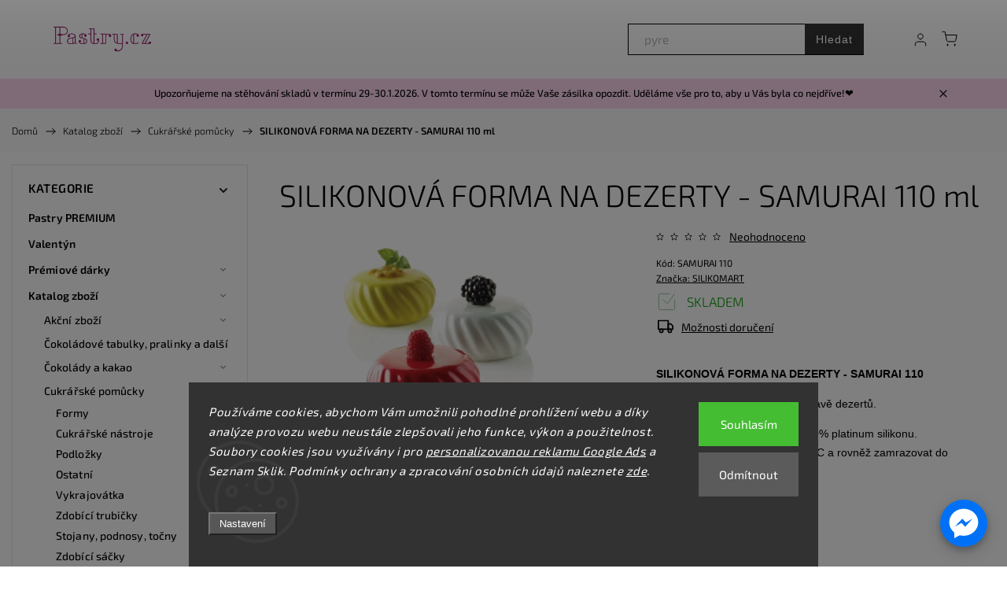

--- FILE ---
content_type: text/html; charset=utf-8
request_url: https://www.pastry.cz/forma-silikon-samurai-110/
body_size: 47228
content:
<!doctype html><html lang="cs" dir="ltr" class="header-background-light external-fonts-loaded"><head><meta charset="utf-8" /><meta name="viewport" content="width=device-width,initial-scale=1" /><title>SILIKONOVÁ FORMA NA DEZERTY - SAMURAI 110 ml - Pastry.cz</title><link rel="preconnect" href="https://cdn.myshoptet.com" /><link rel="dns-prefetch" href="https://cdn.myshoptet.com" /><link rel="preload" href="https://cdn.myshoptet.com/prj/dist/master/cms/libs/jquery/jquery-1.11.3.min.js" as="script" /><link href="https://cdn.myshoptet.com/prj/dist/master/cms/templates/frontend_templates/shared/css/font-face/exo-2.css" rel="stylesheet"><script>
dataLayer = [];
dataLayer.push({'shoptet' : {
    "pageId": 1079,
    "pageType": "productDetail",
    "currency": "CZK",
    "currencyInfo": {
        "decimalSeparator": ",",
        "exchangeRate": 1,
        "priceDecimalPlaces": 1,
        "symbol": "K\u010d",
        "symbolLeft": 0,
        "thousandSeparator": " "
    },
    "language": "cs",
    "projectId": 416810,
    "product": {
        "id": 3149,
        "guid": "c42a880c-6ca0-11eb-9223-0cc47a6c9370",
        "hasVariants": false,
        "codes": [
            {
                "code": "SAMURAI 110"
            }
        ],
        "code": "SAMURAI 110",
        "name": "SILIKONOV\u00c1 FORMA NA DEZERTY - SAMURAI 110 ml",
        "appendix": "",
        "weight": 0.29999999999999999,
        "manufacturer": "SILIKOMART",
        "manufacturerGuid": "1EF5333D2D0369EC98A6DA0BA3DED3EE",
        "currentCategory": "Pastry | Cukr\u00e1\u0159sk\u00e9 pom\u016fcky",
        "currentCategoryGuid": "58c1838b-6d32-11eb-ac23-ac1f6b0076ec",
        "defaultCategory": "Pastry | Cukr\u00e1\u0159sk\u00e9 pom\u016fcky",
        "defaultCategoryGuid": "58c1838b-6d32-11eb-ac23-ac1f6b0076ec",
        "currency": "CZK",
        "priceWithVat": 481
    },
    "stocks": [
        {
            "id": 1,
            "title": "Prodejna Rostoklaty",
            "isDeliveryPoint": 1,
            "visibleOnEshop": 1
        },
        {
            "id": "ext",
            "title": "Sklad",
            "isDeliveryPoint": 0,
            "visibleOnEshop": 1
        }
    ],
    "cartInfo": {
        "id": null,
        "freeShipping": false,
        "freeShippingFrom": 0,
        "leftToFreeGift": {
            "formattedPrice": "0 K\u010d",
            "priceLeft": 0
        },
        "freeGift": false,
        "leftToFreeShipping": {
            "priceLeft": 0,
            "dependOnRegion": 0,
            "formattedPrice": "0 K\u010d"
        },
        "discountCoupon": [],
        "getNoBillingShippingPrice": {
            "withoutVat": 0,
            "vat": 0,
            "withVat": 0
        },
        "cartItems": [],
        "taxMode": "ORDINARY"
    },
    "cart": [],
    "customer": {
        "priceRatio": 1,
        "priceListId": 1,
        "groupId": null,
        "registered": false,
        "mainAccount": false
    }
}});
dataLayer.push({'cookie_consent' : {
    "marketing": "denied",
    "analytics": "denied"
}});
document.addEventListener('DOMContentLoaded', function() {
    shoptet.consent.onAccept(function(agreements) {
        if (agreements.length == 0) {
            return;
        }
        dataLayer.push({
            'cookie_consent' : {
                'marketing' : (agreements.includes(shoptet.config.cookiesConsentOptPersonalisation)
                    ? 'granted' : 'denied'),
                'analytics': (agreements.includes(shoptet.config.cookiesConsentOptAnalytics)
                    ? 'granted' : 'denied')
            },
            'event': 'cookie_consent'
        });
    });
});
</script>

<!-- Google Tag Manager -->
<script>(function(w,d,s,l,i){w[l]=w[l]||[];w[l].push({'gtm.start':
new Date().getTime(),event:'gtm.js'});var f=d.getElementsByTagName(s)[0],
j=d.createElement(s),dl=l!='dataLayer'?'&l='+l:'';j.async=true;j.src=
'https://www.googletagmanager.com/gtm.js?id='+i+dl;f.parentNode.insertBefore(j,f);
})(window,document,'script','dataLayer','GTM-KZCKHTC');</script>
<!-- End Google Tag Manager -->

<meta property="og:type" content="website"><meta property="og:site_name" content="pastry.cz"><meta property="og:url" content="https://www.pastry.cz/forma-silikon-samurai-110/"><meta property="og:title" content="SILIKONOVÁ FORMA NA DEZERTY - SAMURAI 110 ml - Pastry.cz"><meta name="author" content="Pastry.cz"><meta name="web_author" content="Shoptet.cz"><meta name="dcterms.rightsHolder" content="www.pastry.cz"><meta name="robots" content="index,follow"><meta property="og:image" content="https://cdn.myshoptet.com/usr/www.pastry.cz/user/shop/big/3149-1_samurai-20110.jpg?68944ed1"><meta property="og:description" content="SILIKONOVÁ FORMA NA DEZERTY - SAMURAI 110 ml. SILIKONOVÁ FORMA NA DEZERTY - SAMURAI 110 

Silikonová forma vhodná k přípravě dezertů.


	Forma je vyrobena ze 100% platinum silikonu. 
	Ve formě lze péct při 230°C a rovněž zamrazovat do -60°C.


Průměr dezertu: 70 mm

Výška: 35 mm

Objem: 110 ml

Počet kusů na formě: 6…"><meta name="description" content="SILIKONOVÁ FORMA NA DEZERTY - SAMURAI 110 ml. SILIKONOVÁ FORMA NA DEZERTY - SAMURAI 110 

Silikonová forma vhodná k přípravě dezertů.


	Forma je vyrobena ze 100% platinum silikonu. 
	Ve formě lze péct při 230°C a rovněž zamrazovat do -60°C.


Průměr dezertu: 70 mm

Výška: 35 mm

Objem: 110 ml

Počet kusů na formě: 6…"><meta name="google-site-verification" content="zv87bReZgCTXUv8t2molPF3Ov669TxtR00vr2PGmaH0"><meta property="product:price:amount" content="481"><meta property="product:price:currency" content="CZK"><style>:root {--color-primary: #AF5390;--color-primary-h: 320;--color-primary-s: 37%;--color-primary-l: 51%;--color-primary-hover: #AF5390;--color-primary-hover-h: 320;--color-primary-hover-s: 37%;--color-primary-hover-l: 51%;--color-secondary: #AF5390;--color-secondary-h: 320;--color-secondary-s: 37%;--color-secondary-l: 51%;--color-secondary-hover: #B8CFFB;--color-secondary-hover-h: 219;--color-secondary-hover-s: 89%;--color-secondary-hover-l: 85%;--color-tertiary: #AF5390;--color-tertiary-h: 320;--color-tertiary-s: 37%;--color-tertiary-l: 51%;--color-tertiary-hover: #AF5390;--color-tertiary-hover-h: 320;--color-tertiary-hover-s: 37%;--color-tertiary-hover-l: 51%;--color-header-background: #ffffff;--template-font: "Exo 2";--template-headings-font: "Exo 2";--header-background-url: url("https://cdn.myshoptet.com/usr/www.pastry.cz/user/header_backgrounds/pozadi-1.png");--cookies-notice-background: #1A1937;--cookies-notice-color: #F8FAFB;--cookies-notice-button-hover: #f5f5f5;--cookies-notice-link-hover: #27263f;--templates-update-management-preview-mode-content: "Náhled aktualizací šablony je aktivní pro váš prohlížeč."}</style>
    <script>var shoptet = shoptet || {};</script>
    <script src="https://cdn.myshoptet.com/prj/dist/master/shop/dist/main-3g-header.js.05f199e7fd2450312de2.js"></script>
<!-- User include --><!-- service 1453(1067) html code header -->
<script src="https://ajax.googleapis.com/ajax/libs/webfont/1.6.26/webfont.js"></script>

<link rel="stylesheet" href="https://cdn.myshoptet.com/usr/shoptet.tomashlad.eu/user/documents/extras/carbon/animation-inits.css?v=0012">

<link rel="stylesheet" href="https://cdn.myshoptet.com/usr/shoptet.tomashlad.eu/user/documents/extras/carbon/bootstrap.min.css" />
<link rel="stylesheet" href="https://cdn.myshoptet.com/usr/shoptet.tomashlad.eu/user/documents/extras/carbon/jquery-ui.css" />
<link rel="stylesheet" href="https://cdn.myshoptet.com/usr/shoptet.tomashlad.eu/user/documents/extras/shoptet-font/font.css"/>
<link rel="stylesheet" href="https://cdn.myshoptet.com/usr/shoptet.tomashlad.eu/user/documents/extras/carbon/slick.css" />
<link rel="stylesheet" href="https://cdn.myshoptet.com/usr/shoptet.tomashlad.eu/user/documents/extras/carbon/animate.css">
<link rel="stylesheet" href="https://cdn.myshoptet.com/usr/shoptet.tomashlad.eu/user/documents/extras/carbon/screen.min.css?v=75">
<link rel="stylesheet" href="https://cdn.myshoptet.com/usr/shoptet.tomashlad.eu/user/documents/extras/carbon/scroll-animation.css?v=003">

<style>
.hp-ratings.container .ratings-list .votes-wrap .vote-wrap .vote-content, .products-block.products .product .p .name span {
-webkit-box-orient: vertical;
}
.hp-news .news-wrapper .news-item .text .description {
-webkit-box-orient: vertical;
}
#header .site-name {margin-top:0;}
pre {text-wrap: wrap;}
.price-final .no-display {display:none !important;}
.cart-table .p-name i.icon-gift {
float: left;
    margin-right: 5px;
    border-radius: 6px;
    padding: 2px 2px 3px 3px;
}
.advanced-parameter-inner img {border-radius:0;}
.wrong-template {
    text-align: center;
    padding: 30px;
    background: #000;
    color: #fff;
    font-size: 20px;
    position: fixed;
    width: 100%;
    height: 100%;
    z-index: 99999999;
    top: 0;
    left: 0;
    padding-top: 20vh;
}
.wrong-template span {
    display: block;
    font-size: 15px;
    margin-top: 25px;
    opacity: 0.7;
}
.wrong-template span a {color: #fff; text-decoration: underline;}
.advancedOrder__buttons {display: flex;align-items: center;justify-content: center;margin-top: 20px;margin-bottom: 20px;}
.advancedOrder__buttons .next-step-back {
    display: inline-block !important;
    line-height: 38px;
    padding: 0 15px;
    min-height: 38px;
    background: transparent;
    color: var(--color-primary) !important;
    font-size: 14px;
    border: 1px solid var(--color-primary);
    margin-right: 15px;
    font-family: var(--template-font);
    font-size: 14px;
    font-weight: 500;
    cursor: pointer;
}
.advancedOrder__buttons .next-step-back:hover {background: #f2f2f2;}
@media (max-width: 768px) {
.advancedOrder__buttons .next-step-back {margin: 0 auto}
}
@media (max-width: 480px) {
.cart-content .next-step .btn.next-step-back {
    text-align: center !important;
    justify-content: center;
    text-transform: uppercase;
}
}
img {height: auto;}
#productsTop img {object-fit:cover;}
.products-related .quantity {display:none;}
#otherInformation {display:block;}
.filter-section-custom-wrapper h4 span {margin-left: 70px;}
.carousel-inner {min-height:0 !important;}
.dotaz-hide {display: none !important;}
.cart-content .discount-coupon form input {font-size:13px;}
.cart-content input[type=checkbox]+label:before, .cart-content input[type=radio]+label:before {border-color:gray!important}
</style>

<!-- <link rel="stylesheet" href="https://cdn.myshoptet.com/usr/shoptet.tomashlad.eu/user/documents/extras/update1.css?v11"> -->
<!-- api 428(82) html code header -->
<link rel="stylesheet" href="https://cdn.myshoptet.com/usr/api2.dklab.cz/user/documents/_doplnky/oblibene/416810/6/416810_6.css" type="text/css" /><style>
        :root {
            --dklab-favourites-flag-color: #D01870;
            --dklab-favourites-flag-text-color: #FFFFFF;
            --dklab-favourites-add-text-color: #D01870;            
            --dklab-favourites-remove-text-color: #D01870;            
            --dklab-favourites-add-text-detail-color: #D01870;            
            --dklab-favourites-remove-text-detail-color: #D01870;            
            --dklab-favourites-header-icon-color: #D01870;            
            --dklab-favourites-counter-color: #D01870;            
        } </style>
<!-- api 498(150) html code header -->
<script async src="https://scripts.luigisbox.tech/LBX-614910.js"></script><meta name="luigisbox-tracker-id" content="500936-614910,cs"/><script type="text/javascript">const isPlpEnabled = sessionStorage.getItem('lbPlpEnabled') === 'true';if (isPlpEnabled) {const style = document.createElement("style");style.type = "text/css";style.id = "lb-plp-style";style.textContent = `body.type-category #content-wrapper,body.type-search #content-wrapper,body.type-category #content,body.type-search #content,body.type-category #content-in,body.type-search #content-in,body.type-category #main-in,body.type-search #main-in {min-height: 100vh;}body.type-category #content-wrapper > *,body.type-search #content-wrapper > *,body.type-category #content > *,body.type-search #content > *,body.type-category #content-in > *,body.type-search #content-in > *,body.type-category #main-in > *,body.type-search #main-in > * {display: none;}`;document.head.appendChild(style);}</script>
<!-- api 779(420) html code header -->
<script async charset="utf-8" src="//app.notifikuj.cz/js/notifikuj.min.js?id=41eab0f4-a993-42cd-bdc3-5b4d9724b9c0"></script>
<!-- api 879(518) html code header -->
<script data-info="ChatGo zakaznicky Messenger chat" async defer type="application/javascript" src="https://static.chatgo.cz/api/v1/plugin/chatbox/108276854651287.js"></script>
<!-- api 473(125) html code header -->

                <style>
                    #order-billing-methods .radio-wrapper[data-guid="7282944e-9b1e-11ed-88b4-ac1f6b0076ec"]:not(.cggooglepay), #order-billing-methods .radio-wrapper[data-guid="a5a324d5-7615-11eb-ac23-ac1f6b0076ec"]:not(.cgapplepay) {
                        display: none;
                    }
                </style>
                <script type="text/javascript">
                    document.addEventListener('DOMContentLoaded', function() {
                        if (getShoptetDataLayer('pageType') === 'billingAndShipping') {
                            
                try {
                    if (window.ApplePaySession && window.ApplePaySession.canMakePayments()) {
                        document.querySelector('#order-billing-methods .radio-wrapper[data-guid="a5a324d5-7615-11eb-ac23-ac1f6b0076ec"]').classList.add('cgapplepay');
                    }
                } catch (err) {} 
            
                            
                const cgBaseCardPaymentMethod = {
                        type: 'CARD',
                        parameters: {
                            allowedAuthMethods: ["PAN_ONLY", "CRYPTOGRAM_3DS"],
                            allowedCardNetworks: [/*"AMEX", "DISCOVER", "INTERAC", "JCB",*/ "MASTERCARD", "VISA"]
                        }
                };
                
                function cgLoadScript(src, callback)
                {
                    var s,
                        r,
                        t;
                    r = false;
                    s = document.createElement('script');
                    s.type = 'text/javascript';
                    s.src = src;
                    s.onload = s.onreadystatechange = function() {
                        if ( !r && (!this.readyState || this.readyState == 'complete') )
                        {
                            r = true;
                            callback();
                        }
                    };
                    t = document.getElementsByTagName('script')[0];
                    t.parentNode.insertBefore(s, t);
                } 
                
                function cgGetGoogleIsReadyToPayRequest() {
                    return Object.assign(
                        {},
                        {
                            apiVersion: 2,
                            apiVersionMinor: 0
                        },
                        {
                            allowedPaymentMethods: [cgBaseCardPaymentMethod]
                        }
                    );
                }

                function onCgGooglePayLoaded() {
                    let paymentsClient = new google.payments.api.PaymentsClient({environment: 'PRODUCTION'});
                    paymentsClient.isReadyToPay(cgGetGoogleIsReadyToPayRequest()).then(function(response) {
                        if (response.result) {
                            document.querySelector('#order-billing-methods .radio-wrapper[data-guid="7282944e-9b1e-11ed-88b4-ac1f6b0076ec"]').classList.add('cggooglepay');	 	 	 	 	 
                        }
                    })
                    .catch(function(err) {});
                }
                
                cgLoadScript('https://pay.google.com/gp/p/js/pay.js', onCgGooglePayLoaded);
            
                        }
                    });
                </script> 
                
<!-- api 1453(1067) html code header -->
<script>
    var shoptetakTemplateSettings={"disableProductsAnimation":false,"useRoundingCorners":false,"disableAnimations":false,"hideCarouselSocials":false,"defaultArticlesImages":false,"useButtonsGradient":false,"useButtonsBg":false,"useProductsCarousel":false,"productsHiddenPrices":true,"fullWidthCarousel":false,"moveBannersText":false,"moveParameters":false,"showListOfArticlesNews":false,"showShopRating":false,"showFavouriteCategories":false,"favouritesTestMode":false,"articlesTestMode":false};

    const rootCarbon = document.documentElement;

    if(shoptetakTemplateSettings.useRoundingCorners){rootCarbon.classList.add("st-rounding-corners");}
    if(shoptetakTemplateSettings.disableProductsAnimation){rootCarbon.classList.add("st-disable-prod-anim");}
    if(shoptetakTemplateSettings.useButtonsGradient){rootCarbon.classList.add("st-buttons-gradient");}
    if(shoptetakTemplateSettings.useButtonsBg){rootCarbon.classList.add("st-buttons-bg");}
    if(shoptetakTemplateSettings.fullWidthCarousel){rootCarbon.classList.add("st-wide-carousel");}
    if(shoptetakTemplateSettings.showListOfArticlesNews){rootCarbon.classList.add("st-show-articles");}
    if(shoptetakTemplateSettings.showShopRating){rootCarbon.classList.add("st-show-ratings");}
    if(shoptetakTemplateSettings.showFavouriteCategories){rootCarbon.classList.add("st-show-fav-cats");}
    if(shoptetakTemplateSettings.defaultArticlesImages){rootCarbon.classList.add("st-art-imgs-default");}
    if(shoptetakTemplateSettings.moveParameters){rootCarbon.classList.add("st-move-params");}
    if(shoptetakTemplateSettings.moveBannersText){rootCarbon.classList.add("st-move-banners-texts");}
    if(shoptetakTemplateSettings.disableAnimations){rootCarbon.classList.add("st-animations-disable");}
    if(shoptetakTemplateSettings.hideCarouselSocials){rootCarbon.classList.add("st-soc-hidden");}
</script>

<!-- service 1462(1076) html code header -->
<link rel="stylesheet" href="https://cdn.myshoptet.com/usr/webotvurci.myshoptet.com/user/documents/plugin-product-interconnection/css/all.min.css?v=27"> 
<!-- service 1714(1298) html code header -->
<link 
rel="stylesheet" 
href="https://cdn.myshoptet.com/usr/dmartini.myshoptet.com/user/documents/upload/dmartini/blog_products/blog_products.min.css?160"
data-author="Dominik Martini" 
data-author-web="dmartini.cz">
<!-- service 428(82) html code header -->
<style>
@font-face {
    font-family: 'oblibene';
    src:  url('https://cdn.myshoptet.com/usr/api2.dklab.cz/user/documents/_doplnky/oblibene/font/oblibene.eot?v1');
    src:  url('https://cdn.myshoptet.com/usr/api2.dklab.cz/user/documents/_doplnky/oblibene/font/oblibene.eot?v1#iefix') format('embedded-opentype'),
    url('https://cdn.myshoptet.com/usr/api2.dklab.cz/user/documents/_doplnky/oblibene/font/oblibene.ttf?v1') format('truetype'),
    url('https://cdn.myshoptet.com/usr/api2.dklab.cz/user/documents/_doplnky/oblibene/font/oblibene.woff?v1') format('woff'),
    url('https://cdn.myshoptet.com/usr/api2.dklab.cz/user/documents/_doplnky/oblibene/font/oblibene.svg?v1') format('svg');
    font-weight: normal;
    font-style: normal;
}
</style>
<script>
var dklabFavIndividual;
</script>
<!-- project html code header -->
<script type="module" src="https://eadmin.cloud/js/kihhfxsldl.js?v=2"></script>

<link rel="stylesheet" href="https://cdn.jsdelivr.net/npm/swiper@9/swiper-bundle.min.css" />

<link rel="stylesheet" href="/user/documents/upload/DMupravy/pastry.cz.min.css?60">

<meta name="seznam-wmt" content="xyQ8aS8ECrWU34xsvWkEX3tsgokgS9EW" />
<meta name="msvalidate.01" content="CBE4948B8225E53E4B4B8F4849FD1963" />
<meta name="msvalidate.01" content="696938BAB55EC49129312A3F75FF209D" />


<style>
@media (min-width:992px) {
.type-posts-listing .news-wrapper .news-item:first-child .image {
height: 290px;
}
}
</style>

<script>(function(w,d,t,r,u){var f,n,i;w[u]=w[u]||[],f=function(){var o={ti:"97062563", enableAutoSpaTracking: true};o.q=w[u],w[u]=new UET(o),w[u].push("pageLoad")},n=d.createElement(t),n.src=r,n.async=1,n.onload=n.onreadystatechange=function(){var s=this.readyState;s&&s!=="loaded"&&s!=="complete"||(f(),n.onload=n.onreadystatechange=null)},i=d.getElementsByTagName(t)[0],i.parentNode.insertBefore(n,i)})(window,document,"script","//bat.bing.com/bat.js","uetq");</script>

<style>
#sipka {
  display: inline-block;
  background-color: white;
  width: 50px;
  height: 50px;
  text-align: center;
  border-radius: 4px;
  position: fixed;
  bottom: 0;
  right: 70px;
  transition: background-color .3s, 
    opacity .5s, visibility .5s;
  opacity: 0;
  visibility: hidden;
  z-index: 1000;
background-image: url(https://cdn.myshoptet.com/usr/shoptet.tomashlad.eu/user/documents/extras/carbon/img/icons/arr-top.svg);
background-size:26px!important;
  background-repeat:no-repeat;
  background-position:50%;
  box-shadow: 0 0 15px rgba(0,0,0,.07);
}
#sipka:hover {
  cursor: pointer;
}
#sipka.show {
  opacity: 1;
  visibility: visible;
}

@media (min-width: 500px) {
  #sipka {
    margin: 30px;
  }
}

.product-top .price-line {order:1;}
.product-top .add-to-cart {order:2;}
.product-top .social-buttons-wrapper {order:3;}

body {
  background-image: url(https://cdn.myshoptet.com/usr/shoptet.tomashlad.eu/user/documents/extras/pastry/back.png);
  background-repeat: repeat;
  background-size: inherit !important;
}

.content-wrapper, #footer {
  background: #fff !important;
}
.products-block.products .product .flags.flags-extra .flag.flag-discount {
    display: flex;
    border-radius: 100px !important;
    overflow: hidden;
    background: #000 !important;
    color: #fff;
}
.products-block.products .product .flags.flags-extra .flag.flag-discount span {
    color: #fff !important;
}
.products-block.products .product .prices.in-discount .discount-side, 
.product-top .p-final-price-wrapper.in-discount .discount-side {display: none;}
.flags-extra .flag.flag-discount .price-standard span {
    font-size: 1.1em;
    font-weight: 600;
    display: block;
    color: #fff !important;
}
.products-block.products .product .prices.in-discount .price-side {
    background: transparent;
    padding: 0;
    color: #000;
}
.products-block.products .product .prices.in-discount .price-side .price-final strong {color: #000;}
.flags-extra .flag.flag.flag-discount, .p-image-wrapper .flags-extra .flag.flag.flag-discount {
    color: #fff;
    background: #000!important;
    display: flex;
    border-radius: 100px !important;
}
.flags-extra .flag.flag-discount .price-save{color: #fff;}
.product-top .p-final-price-wrapper.in-discount .price-side {background: transparent;}
.product-top .p-final-price-wrapper.in-discount .price-side .price-final,
.product-top .p-final-price-wrapper.in-discount .price-side .price-additional{color: #000 !important;}
.p-detail .flags-extra .flag.flag-discount .price-standard span {font-size: 1em;}
@media (max-width: 768px) {
#sipka {bottom: 17px !important;}
.fb_dialog_content iframe {right: -7px !important;bottom: 12px !important;}
.carousel-control:after {background: transparent;}
.type-detail .fb_dialog_content iframe {right: -9px !important;bottom: 55px !important;}
.type-detail #sipka {bottom: 60px !important;}
}
</style>

<link rel="stylesheet" href="https://cdn.myshoptet.com/usr/shoptet.tomashlad.eu/user/documents/extras/pastry/screen.css?v=009">

<link href="/user/documents/assets/css/style.css?v=1.0993" rel="stylesheet" />
<!-- /User include --><link rel="shortcut icon" href="/favicon.ico" type="image/x-icon" /><link rel="canonical" href="https://www.pastry.cz/forma-silikon-samurai-110/" />    <script>
        var _hwq = _hwq || [];
        _hwq.push(['setKey', '6F9BB15D25960FD54AD3512CB11D5009']);
        _hwq.push(['setTopPos', '150']);
        _hwq.push(['showWidget', '21']);
        (function() {
            var ho = document.createElement('script');
            ho.src = 'https://cz.im9.cz/direct/i/gjs.php?n=wdgt&sak=6F9BB15D25960FD54AD3512CB11D5009';
            var s = document.getElementsByTagName('script')[0]; s.parentNode.insertBefore(ho, s);
        })();
    </script>
<script>!function(){var t={9196:function(){!function(){var t=/\[object (Boolean|Number|String|Function|Array|Date|RegExp)\]/;function r(r){return null==r?String(r):(r=t.exec(Object.prototype.toString.call(Object(r))))?r[1].toLowerCase():"object"}function n(t,r){return Object.prototype.hasOwnProperty.call(Object(t),r)}function e(t){if(!t||"object"!=r(t)||t.nodeType||t==t.window)return!1;try{if(t.constructor&&!n(t,"constructor")&&!n(t.constructor.prototype,"isPrototypeOf"))return!1}catch(t){return!1}for(var e in t);return void 0===e||n(t,e)}function o(t,r,n){this.b=t,this.f=r||function(){},this.d=!1,this.a={},this.c=[],this.e=function(t){return{set:function(r,n){u(c(r,n),t.a)},get:function(r){return t.get(r)}}}(this),i(this,t,!n);var e=t.push,o=this;t.push=function(){var r=[].slice.call(arguments,0),n=e.apply(t,r);return i(o,r),n}}function i(t,n,o){for(t.c.push.apply(t.c,n);!1===t.d&&0<t.c.length;){if("array"==r(n=t.c.shift()))t:{var i=n,a=t.a;if("string"==r(i[0])){for(var f=i[0].split("."),s=f.pop(),p=(i=i.slice(1),0);p<f.length;p++){if(void 0===a[f[p]])break t;a=a[f[p]]}try{a[s].apply(a,i)}catch(t){}}}else if("function"==typeof n)try{n.call(t.e)}catch(t){}else{if(!e(n))continue;for(var l in n)u(c(l,n[l]),t.a)}o||(t.d=!0,t.f(t.a,n),t.d=!1)}}function c(t,r){for(var n={},e=n,o=t.split("."),i=0;i<o.length-1;i++)e=e[o[i]]={};return e[o[o.length-1]]=r,n}function u(t,o){for(var i in t)if(n(t,i)){var c=t[i];"array"==r(c)?("array"==r(o[i])||(o[i]=[]),u(c,o[i])):e(c)?(e(o[i])||(o[i]={}),u(c,o[i])):o[i]=c}}window.DataLayerHelper=o,o.prototype.get=function(t){var r=this.a;t=t.split(".");for(var n=0;n<t.length;n++){if(void 0===r[t[n]])return;r=r[t[n]]}return r},o.prototype.flatten=function(){this.b.splice(0,this.b.length),this.b[0]={},u(this.a,this.b[0])}}()}},r={};function n(e){var o=r[e];if(void 0!==o)return o.exports;var i=r[e]={exports:{}};return t[e](i,i.exports,n),i.exports}n.n=function(t){var r=t&&t.__esModule?function(){return t.default}:function(){return t};return n.d(r,{a:r}),r},n.d=function(t,r){for(var e in r)n.o(r,e)&&!n.o(t,e)&&Object.defineProperty(t,e,{enumerable:!0,get:r[e]})},n.o=function(t,r){return Object.prototype.hasOwnProperty.call(t,r)},function(){"use strict";n(9196)}()}();</script><style>/* custom background */@media (min-width: 992px) {body {background-position: left top;background-repeat: repeat !important;background-attachment: scroll;background-image: url('https://cdn.myshoptet.com/usr/www.pastry.cz/user/frontend_backgrounds/thumbnail_podklad.png');}}</style>    <!-- Global site tag (gtag.js) - Google Analytics -->
    <script async src="https://www.googletagmanager.com/gtag/js?id=G-GNLYX8K0J4"></script>
    <script>
        
        window.dataLayer = window.dataLayer || [];
        function gtag(){dataLayer.push(arguments);}
        

                    console.debug('default consent data');

            gtag('consent', 'default', {"ad_storage":"denied","analytics_storage":"denied","ad_user_data":"denied","ad_personalization":"denied","wait_for_update":500});
            dataLayer.push({
                'event': 'default_consent'
            });
        
        gtag('js', new Date());

        
                gtag('config', 'G-GNLYX8K0J4', {"groups":"GA4","send_page_view":false,"content_group":"productDetail","currency":"CZK","page_language":"cs"});
        
                gtag('config', 'AW-407107992', {"allow_enhanced_conversions":true});
        
        
        
        
        
                    gtag('event', 'page_view', {"send_to":"GA4","page_language":"cs","content_group":"productDetail","currency":"CZK"});
        
                gtag('set', 'currency', 'CZK');

        gtag('event', 'view_item', {
            "send_to": "UA",
            "items": [
                {
                    "id": "SAMURAI 110",
                    "name": "SILIKONOV\u00c1 FORMA NA DEZERTY - SAMURAI 110 ml",
                    "category": "Pastry \/ Cukr\u00e1\u0159sk\u00e9 pom\u016fcky",
                                        "brand": "SILIKOMART",
                                                            "price": 397.5
                }
            ]
        });
        
        
        
        
        
                    gtag('event', 'view_item', {"send_to":"GA4","page_language":"cs","content_group":"productDetail","value":397.5,"currency":"CZK","items":[{"item_id":"SAMURAI 110","item_name":"SILIKONOV\u00c1 FORMA NA DEZERTY - SAMURAI 110 ml","item_brand":"SILIKOMART","item_category":"Pastry","item_category2":"Cukr\u00e1\u0159sk\u00e9 pom\u016fcky","price":397.5,"quantity":1,"index":0}]});
        
        
        
        
        
        
        
        document.addEventListener('DOMContentLoaded', function() {
            if (typeof shoptet.tracking !== 'undefined') {
                for (var id in shoptet.tracking.bannersList) {
                    gtag('event', 'view_promotion', {
                        "send_to": "UA",
                        "promotions": [
                            {
                                "id": shoptet.tracking.bannersList[id].id,
                                "name": shoptet.tracking.bannersList[id].name,
                                "position": shoptet.tracking.bannersList[id].position
                            }
                        ]
                    });
                }
            }

            shoptet.consent.onAccept(function(agreements) {
                if (agreements.length !== 0) {
                    console.debug('gtag consent accept');
                    var gtagConsentPayload =  {
                        'ad_storage': agreements.includes(shoptet.config.cookiesConsentOptPersonalisation)
                            ? 'granted' : 'denied',
                        'analytics_storage': agreements.includes(shoptet.config.cookiesConsentOptAnalytics)
                            ? 'granted' : 'denied',
                                                                                                'ad_user_data': agreements.includes(shoptet.config.cookiesConsentOptPersonalisation)
                            ? 'granted' : 'denied',
                        'ad_personalization': agreements.includes(shoptet.config.cookiesConsentOptPersonalisation)
                            ? 'granted' : 'denied',
                        };
                    console.debug('update consent data', gtagConsentPayload);
                    gtag('consent', 'update', gtagConsentPayload);
                    dataLayer.push(
                        { 'event': 'update_consent' }
                    );
                }
            });
        });
    </script>
<script>
    (function(t, r, a, c, k, i, n, g) { t['ROIDataObject'] = k;
    t[k]=t[k]||function(){ (t[k].q=t[k].q||[]).push(arguments) },t[k].c=i;n=r.createElement(a),
    g=r.getElementsByTagName(a)[0];n.async=1;n.src=c;g.parentNode.insertBefore(n,g)
    })(window, document, 'script', '//www.heureka.cz/ocm/sdk.js?source=shoptet&version=2&page=product_detail', 'heureka', 'cz');

    heureka('set_user_consent', 0);
</script>
</head><body class="desktop id-1079 in-cukrarske-pomucky-2 template-11 type-product type-detail multiple-columns-body columns-mobile-2 columns-3 blank-mode blank-mode-css ums_forms_redesign--off ums_a11y_category_page--on ums_discussion_rating_forms--off ums_flags_display_unification--on ums_a11y_login--on mobile-header-version-1">
        <div id="fb-root"></div>
        <script>
            window.fbAsyncInit = function() {
                FB.init({
                    autoLogAppEvents : true,
                    xfbml            : true,
                    version          : 'v24.0'
                });
            };
        </script>
        <script async defer crossorigin="anonymous" src="https://connect.facebook.net/cs_CZ/sdk.js#xfbml=1&version=v24.0"></script>
<!-- Google Tag Manager (noscript) -->
<noscript><iframe src="https://www.googletagmanager.com/ns.html?id=GTM-KZCKHTC"
height="0" width="0" style="display:none;visibility:hidden"></iframe></noscript>
<!-- End Google Tag Manager (noscript) -->

    <div class="siteCookies siteCookies--bottom siteCookies--dark js-siteCookies" role="dialog" data-testid="cookiesPopup" data-nosnippet>
        <div class="siteCookies__form">
            <div class="siteCookies__content">
                <div class="siteCookies__text">
                    <em>Používáme cookies, abychom Vám umožnili pohodlné prohlížení webu a díky analýze provozu webu neustále zlepšovali jeho funkce, výkon a použitelnost. Soubory cookies jsou využívány i pro <a href="https://policies.google.com/privacy">personalizovanou reklamu Google Ads</a> a Seznam Sklik. <span>Podmínky ochrany a zpracování osobních údajů naleznete <a href="/ochranaosobnichudaju/" target="\" title="Ochrana osobních údajů na Pastry.cz">zde</a>.</span><br /><br /></em>
                </div>
                <p class="siteCookies__links">
                    <button class="siteCookies__link js-cookies-settings" aria-label="Nastavení cookies" data-testid="cookiesSettings">Nastavení</button>
                </p>
            </div>
            <div class="siteCookies__buttonWrap">
                                    <button class="siteCookies__button js-cookiesConsentSubmit" value="reject" aria-label="Odmítnout cookies" data-testid="buttonCookiesReject">Odmítnout</button>
                                <button class="siteCookies__button js-cookiesConsentSubmit" value="all" aria-label="Přijmout cookies" data-testid="buttonCookiesAccept">Souhlasím</button>
            </div>
        </div>
        <script>
            document.addEventListener("DOMContentLoaded", () => {
                const siteCookies = document.querySelector('.js-siteCookies');
                document.addEventListener("scroll", shoptet.common.throttle(() => {
                    const st = document.documentElement.scrollTop;
                    if (st > 1) {
                        siteCookies.classList.add('siteCookies--scrolled');
                    } else {
                        siteCookies.classList.remove('siteCookies--scrolled');
                    }
                }, 100));
            });
        </script>
    </div>
<a href="#content" class="skip-link sr-only">Přejít na obsah</a><div class="overall-wrapper"><div class="site-msg information"><div class="container"><div class="text">Upozorňujeme na stěhování skladů v termínu 29-30.1.2026. V tomto termínu se může Vaše zásilka opozdit. Uděláme vše pro to, aby u Vás byla co nejdříve!❤️</div><div class="close js-close-information-msg"></div></div></div><div class="user-action"><div class="container">
    <div class="user-action-in">
                    <div id="login" class="user-action-login popup-widget login-widget" role="dialog" aria-labelledby="loginHeading">
        <div class="popup-widget-inner">
                            <h2 id="loginHeading">Přihlášení k vašemu účtu</h2><div id="customerLogin"><form action="/action/Customer/Login/" method="post" id="formLoginIncluded" class="csrf-enabled formLogin" data-testid="formLogin"><input type="hidden" name="referer" value="" /><div class="form-group"><div class="input-wrapper email js-validated-element-wrapper no-label"><input type="email" name="email" class="form-control" autofocus placeholder="E-mailová adresa (např. jan@novak.cz)" data-testid="inputEmail" autocomplete="email" required /></div></div><div class="form-group"><div class="input-wrapper password js-validated-element-wrapper no-label"><input type="password" name="password" class="form-control" placeholder="Heslo" data-testid="inputPassword" autocomplete="current-password" required /><span class="no-display">Nemůžete vyplnit toto pole</span><input type="text" name="surname" value="" class="no-display" /></div></div><div class="form-group"><div class="login-wrapper"><button type="submit" class="btn btn-secondary btn-text btn-login" data-testid="buttonSubmit">Přihlásit se</button><div class="password-helper"><a href="/registrace/" data-testid="signup" rel="nofollow">Nová registrace</a><a href="/klient/zapomenute-heslo/" rel="nofollow">Zapomenuté heslo</a></div></div></div><div class="social-login-buttons"><div class="social-login-buttons-divider"><span>nebo</span></div><div class="form-group"><a href="/action/Social/login/?provider=Google" class="login-btn google" rel="nofollow"><span class="login-google-icon"></span><strong>Přihlásit se přes Google</strong></a></div><div class="form-group"><a href="/action/Social/login/?provider=Seznam" class="login-btn seznam" rel="nofollow"><span class="login-seznam-icon"></span><strong>Přihlásit se přes Seznam</strong></a></div></div></form>
</div>                    </div>
    </div>

                            <div id="cart-widget" class="user-action-cart popup-widget cart-widget loader-wrapper" data-testid="popupCartWidget" role="dialog" aria-hidden="true">
    <div class="popup-widget-inner cart-widget-inner place-cart-here">
        <div class="loader-overlay">
            <div class="loader"></div>
        </div>
    </div>

    <div class="cart-widget-button">
        <a href="/kosik/" class="btn btn-conversion" id="continue-order-button" rel="nofollow" data-testid="buttonNextStep">Pokračovat do košíku</a>
    </div>
</div>
            </div>
</div>
</div><div class="top-navigation-bar" data-testid="topNavigationBar">

    <div class="container">

        <div class="top-navigation-contacts">
            <strong>Zákaznická podpora:</strong><a href="tel:737699850" class="project-phone" aria-label="Zavolat na 737699850" data-testid="contactboxPhone"><span>737699850</span></a><a href="mailto:info@pastry.cz" class="project-email" data-testid="contactboxEmail"><span>info@pastry.cz</span></a>        </div>

                            <div class="top-navigation-menu">
                <div class="top-navigation-menu-trigger"></div>
                <ul class="top-navigation-bar-menu">
                                            <li class="top-navigation-menu-item-2430">
                            <a href="/oblibene/">Oblíbené produkty</a>
                        </li>
                                            <li class="top-navigation-menu-item-691">
                            <a href="/ochranaosobnichudaju/">Ochrana osobních údajů</a>
                        </li>
                                            <li class="top-navigation-menu-item-1421">
                            <a href="/doprava-a-platba/">Doprava a platba</a>
                        </li>
                                            <li class="top-navigation-menu-item-1571">
                            <a href="/vernostniprogram/">Věrnostní program</a>
                        </li>
                                            <li class="top-navigation-menu-item-29">
                            <a href="/reklamacnirad/">Reklamační řád</a>
                        </li>
                                            <li class="top-navigation-menu-item-39">
                            <a href="/obchodni-podminky/">Obchodní podmínky</a>
                        </li>
                                            <li class="top-navigation-menu-item-27">
                            <a href="/odstoupeni/">Odstoupení od smlouvy (vrácení zboží)</a>
                        </li>
                                            <li class="top-navigation-menu-item--23">
                            <a href="/slovnik-pojmu/">Slovník pojmů</a>
                        </li>
                                            <li class="top-navigation-menu-item-1955">
                            <a href="/kontakt/">Kontakt</a>
                        </li>
                                    </ul>
                <ul class="top-navigation-bar-menu-helper"></ul>
            </div>
        
        <div class="top-navigation-tools top-navigation-tools--language">
            <div class="responsive-tools">
                <a href="#" class="toggle-window" data-target="search" aria-label="Hledat" data-testid="linkSearchIcon"></a>
                                                            <a href="#" class="toggle-window" data-target="login"></a>
                                                    <a href="#" class="toggle-window" data-target="navigation" aria-label="Menu" data-testid="hamburgerMenu"></a>
            </div>
                <div class="dropdown">
        <span>Ceny v:</span>
        <button id="topNavigationDropdown" type="button" data-toggle="dropdown" aria-haspopup="true" aria-expanded="false">
            CZK
            <span class="caret"></span>
        </button>
        <ul class="dropdown-menu" aria-labelledby="topNavigationDropdown"><li><a href="/action/Currency/changeCurrency/?currencyCode=CZK" rel="nofollow">CZK</a></li><li><a href="/action/Currency/changeCurrency/?currencyCode=EUR" rel="nofollow">EUR</a></li></ul>
    </div>
            <button class="top-nav-button top-nav-button-login toggle-window" type="button" data-target="login" aria-haspopup="dialog" aria-controls="login" aria-expanded="false" data-testid="signin"><span>Přihlášení</span></button>        </div>

    </div>

</div>
<header id="header"><div class="container navigation-wrapper">
    <div class="header-top">
        <div class="site-name-wrapper">
            <div class="site-name"><a href="/" data-testid="linkWebsiteLogo"><img src="https://cdn.myshoptet.com/usr/www.pastry.cz/user/logos/pastry_logo_-_srgb-1.png" alt="Pastry.cz" fetchpriority="low" /></a></div>        </div>
        <div class="search" itemscope itemtype="https://schema.org/WebSite">
            <meta itemprop="headline" content="Cukrářské pomůcky"/><meta itemprop="url" content="https://www.pastry.cz"/><meta itemprop="text" content="SILIKONOVÁ FORMA NA DEZERTY - SAMURAI 110 ml. SILIKONOV&amp;amp;Aacute; FORMA NA DEZERTY - SAMURAI 110 Silikonov&amp;amp;aacute; forma vhodn&amp;amp;aacute; k př&amp;amp;iacute;pravě dezertů. Forma je vyrobena ze 100% platinum silikonu. Ve formě lze p&amp;amp;eacute;ct při 230&amp;amp;deg;C a rovněž zamrazovat do -60&amp;amp;deg;C. Průměr..."/>            <form action="/action/ProductSearch/prepareString/" method="post"
    id="formSearchForm" class="search-form compact-form js-search-main"
    itemprop="potentialAction" itemscope itemtype="https://schema.org/SearchAction" data-testid="searchForm">
    <fieldset>
        <meta itemprop="target"
            content="https://www.pastry.cz/vyhledavani/?string={string}"/>
        <input type="hidden" name="language" value="cs"/>
        
            
<input
    type="search"
    name="string"
        class="query-input form-control search-input js-search-input"
    placeholder="Napište, co hledáte"
    autocomplete="off"
    required
    itemprop="query-input"
    aria-label="Vyhledávání"
    data-testid="searchInput"
>
            <button type="submit" class="btn btn-default" data-testid="searchBtn">Hledat</button>
        
    </fieldset>
</form>
        </div>
        <div class="navigation-buttons">
                
    <a href="/kosik/" class="btn btn-icon toggle-window cart-count" data-target="cart" data-hover="true" data-redirect="true" data-testid="headerCart" rel="nofollow" aria-haspopup="dialog" aria-expanded="false" aria-controls="cart-widget">
        
                <span class="sr-only">Nákupní košík</span>
        
            <span class="cart-price visible-lg-inline-block" data-testid="headerCartPrice">
                                    Prázdný košík                            </span>
        
    
            </a>
        </div>
    </div>
    <nav id="navigation" aria-label="Hlavní menu" data-collapsible="true"><div class="navigation-in menu"><ul class="menu-level-1" role="menubar" data-testid="headerMenuItems"><li class="menu-item-995 ext" role="none"><a href="/produkty/" data-testid="headerMenuItem" role="menuitem" aria-haspopup="true" aria-expanded="false"><b>Katalog zboží</b><span class="submenu-arrow"></span></a><ul class="menu-level-2" aria-label="Katalog zboží" tabindex="-1" role="menu"><li class="menu-item-2286 has-third-level" role="none"><a href="/akcni-zbozi/" class="menu-image" data-testid="headerMenuItem" tabindex="-1" aria-hidden="true"><img src="data:image/svg+xml,%3Csvg%20width%3D%22140%22%20height%3D%22100%22%20xmlns%3D%22http%3A%2F%2Fwww.w3.org%2F2000%2Fsvg%22%3E%3C%2Fsvg%3E" alt="" aria-hidden="true" width="140" height="100"  data-src="https://cdn.myshoptet.com/usr/www.pastry.cz/user/categories/thumb/sleva.png" fetchpriority="low" /></a><div><a href="/akcni-zbozi/" data-testid="headerMenuItem" role="menuitem"><span>Akční zboží</span></a>
                                                    <ul class="menu-level-3" role="menu">
                                                                    <li class="menu-item-2474" role="none">
                                        <a href="/zachran-produkt-zbozi-po-minimalni-trvanlivosti/" data-testid="headerMenuItem" role="menuitem">
                                            Zachraň produkt - zboží po minimální trvanlivosti</a>,                                    </li>
                                                                    <li class="menu-item-2331" role="none">
                                        <a href="/poskozeny-obal/" data-testid="headerMenuItem" role="menuitem">
                                            Poškozený obal</a>,                                    </li>
                                                                    <li class="menu-item-2334" role="none">
                                        <a href="/vyprodej/" data-testid="headerMenuItem" role="menuitem">
                                            Výprodej</a>                                    </li>
                                                            </ul>
                        </div></li><li class="menu-item-2442" role="none"><a href="/cokoladove-tabulky--pralinky-a-dalsi/" class="menu-image" data-testid="headerMenuItem" tabindex="-1" aria-hidden="true"><img src="data:image/svg+xml,%3Csvg%20width%3D%22140%22%20height%3D%22100%22%20xmlns%3D%22http%3A%2F%2Fwww.w3.org%2F2000%2Fsvg%22%3E%3C%2Fsvg%3E" alt="" aria-hidden="true" width="140" height="100"  data-src="https://cdn.myshoptet.com/usr/www.pastry.cz/user/categories/thumb/40130.png" fetchpriority="low" /></a><div><a href="/cokoladove-tabulky--pralinky-a-dalsi/" data-testid="headerMenuItem" role="menuitem"><span>Čokoládové tabulky, pralinky a další</span></a>
                        </div></li><li class="menu-item-1685 has-third-level" role="none"><a href="/cokolady-a-kakao/" class="menu-image" data-testid="headerMenuItem" tabindex="-1" aria-hidden="true"><img src="data:image/svg+xml,%3Csvg%20width%3D%22140%22%20height%3D%22100%22%20xmlns%3D%22http%3A%2F%2Fwww.w3.org%2F2000%2Fsvg%22%3E%3C%2Fsvg%3E" alt="" aria-hidden="true" width="140" height="100"  data-src="https://cdn.myshoptet.com/usr/www.pastry.cz/user/categories/thumb/811_1_kg_gpc-1.jpg" fetchpriority="low" /></a><div><a href="/cokolady-a-kakao/" data-testid="headerMenuItem" role="menuitem"><span>Čokolády a kakao</span></a>
                                                    <ul class="menu-level-3" role="menu">
                                                                    <li class="menu-item-2399" role="none">
                                        <a href="/tabulkove-cokolady--pralinky-a-dalsi/" data-testid="headerMenuItem" role="menuitem">
                                            Tabulkové čokolády, pralinky a další</a>,                                    </li>
                                                                    <li class="menu-item-2084" role="none">
                                        <a href="/callebaut-cokolady/" data-testid="headerMenuItem" role="menuitem">
                                            Callebaut čokolády</a>,                                    </li>
                                                                    <li class="menu-item-2196" role="none">
                                        <a href="/cacao-barry-cokolady/" data-testid="headerMenuItem" role="menuitem">
                                            Cacao Barry čokolády</a>,                                    </li>
                                                                    <li class="menu-item-2302" role="none">
                                        <a href="/svycarska-cokolada-carma/" data-testid="headerMenuItem" role="menuitem">
                                            Čokolády Carma</a>,                                    </li>
                                                                    <li class="menu-item-1838" role="none">
                                        <a href="/horka-cokolada-2/" data-testid="headerMenuItem" role="menuitem">
                                            Horká čokoláda</a>,                                    </li>
                                                                    <li class="menu-item-1946" role="none">
                                        <a href="/bila-cokolada/" data-testid="headerMenuItem" role="menuitem">
                                            Bílá čokoláda</a>,                                    </li>
                                                                    <li class="menu-item-1691" role="none">
                                        <a href="/horka-cokolada/" data-testid="headerMenuItem" role="menuitem">
                                            Hořká čokoláda</a>,                                    </li>
                                                                    <li class="menu-item-1694" role="none">
                                        <a href="/mlecna-cokolada/" data-testid="headerMenuItem" role="menuitem">
                                            Mléčná čokoláda</a>,                                    </li>
                                                                    <li class="menu-item-1727" role="none">
                                        <a href="/ruby-cokolada-callebaut/" data-testid="headerMenuItem" role="menuitem">
                                            Ruby čokoláda Callebaut</a>,                                    </li>
                                                                    <li class="menu-item-1709" role="none">
                                        <a href="/zapekaci-cokolady/" data-testid="headerMenuItem" role="menuitem">
                                            Zapékací čokolády</a>,                                    </li>
                                                                    <li class="menu-item-1712" role="none">
                                        <a href="/kakaove-maslo/" data-testid="headerMenuItem" role="menuitem">
                                            Kakaové máslo</a>,                                    </li>
                                                                    <li class="menu-item-1715" role="none">
                                        <a href="/kvalitni-kakao/" data-testid="headerMenuItem" role="menuitem">
                                            Kvalitní kakao</a>,                                    </li>
                                                                    <li class="menu-item-1778" role="none">
                                        <a href="/cokolada-callebaut-do-fontany-2/" data-testid="headerMenuItem" role="menuitem">
                                            Čokoláda Callebaut do fontány</a>                                    </li>
                                                            </ul>
                        </div></li><li class="menu-item-1079 has-third-level active" role="none"><a href="/cukrarske-pomucky-2/" class="menu-image" data-testid="headerMenuItem" tabindex="-1" aria-hidden="true"><img src="data:image/svg+xml,%3Csvg%20width%3D%22140%22%20height%3D%22100%22%20xmlns%3D%22http%3A%2F%2Fwww.w3.org%2F2000%2Fsvg%22%3E%3C%2Fsvg%3E" alt="" aria-hidden="true" width="140" height="100"  data-src="https://cdn.myshoptet.com/usr/www.pastry.cz/user/categories/thumb/50001450xx.jpg" fetchpriority="low" /></a><div><a href="/cukrarske-pomucky-2/" data-testid="headerMenuItem" role="menuitem"><span>Cukrářské pomůcky</span></a>
                                                    <ul class="menu-level-3" role="menu">
                                                                    <li class="menu-item-1082" role="none">
                                        <a href="/formy-2/" data-testid="headerMenuItem" role="menuitem">
                                            Formy</a>,                                    </li>
                                                                    <li class="menu-item-1130" role="none">
                                        <a href="/cukrarske-nastroje-2/" data-testid="headerMenuItem" role="menuitem">
                                            Cukrářské nástroje</a>,                                    </li>
                                                                    <li class="menu-item-1145" role="none">
                                        <a href="/podlozky-2/" data-testid="headerMenuItem" role="menuitem">
                                            Podložky</a>,                                    </li>
                                                                    <li class="menu-item-1151" role="none">
                                        <a href="/ostatni-2/" data-testid="headerMenuItem" role="menuitem">
                                            Ostatní</a>,                                    </li>
                                                                    <li class="menu-item-1163" role="none">
                                        <a href="/vykrajovatka-2/" data-testid="headerMenuItem" role="menuitem">
                                            Vykrajovátka</a>,                                    </li>
                                                                    <li class="menu-item-1247" role="none">
                                        <a href="/zdobici-trubicky-2/" data-testid="headerMenuItem" role="menuitem">
                                            Zdobící trubičky</a>,                                    </li>
                                                                    <li class="menu-item-1295" role="none">
                                        <a href="/stojany--podnosy--tocny/" data-testid="headerMenuItem" role="menuitem">
                                            Stojany, podnosy, točny</a>,                                    </li>
                                                                    <li class="menu-item-1301" role="none">
                                        <a href="/zdobici-sacky/" data-testid="headerMenuItem" role="menuitem">
                                            Zdobící sáčky</a>,                                    </li>
                                                                    <li class="menu-item-1319" role="none">
                                        <a href="/odmerky-a-davkovace/" data-testid="headerMenuItem" role="menuitem">
                                            Odměrky a dávkovače</a>,                                    </li>
                                                                    <li class="menu-item-1334" role="none">
                                        <a href="/vyztuze/" data-testid="headerMenuItem" role="menuitem">
                                            Výztuže</a>,                                    </li>
                                                                    <li class="menu-item-1337" role="none">
                                        <a href="/rukavice/" data-testid="headerMenuItem" role="menuitem">
                                            Rukavice</a>,                                    </li>
                                                                    <li class="menu-item-1379" role="none">
                                        <a href="/misky/" data-testid="headerMenuItem" role="menuitem">
                                            Misky</a>,                                    </li>
                                                                    <li class="menu-item-2318" role="none">
                                        <a href="/teplomery-a-vahy/" data-testid="headerMenuItem" role="menuitem">
                                            Teploměry a váhy</a>                                    </li>
                                                            </ul>
                        </div></li><li class="menu-item-1013 has-third-level" role="none"><a href="/cukrarske-a-pekarske-smesi-2/" class="menu-image" data-testid="headerMenuItem" tabindex="-1" aria-hidden="true"><img src="data:image/svg+xml,%3Csvg%20width%3D%22140%22%20height%3D%22100%22%20xmlns%3D%22http%3A%2F%2Fwww.w3.org%2F2000%2Fsvg%22%3E%3C%2Fsvg%3E" alt="" aria-hidden="true" width="140" height="100"  data-src="https://cdn.myshoptet.com/usr/www.pastry.cz/user/categories/thumb/lilly_bila_cokolada.jpg" fetchpriority="low" /></a><div><a href="/cukrarske-a-pekarske-smesi-2/" data-testid="headerMenuItem" role="menuitem"><span>Cukrářské a pekařské směsi</span></a>
                                                    <ul class="menu-level-3" role="menu">
                                                                    <li class="menu-item-1019" role="none">
                                        <a href="/cukrarske-smesi-2/" data-testid="headerMenuItem" role="menuitem">
                                            Cukrářské směsi</a>,                                    </li>
                                                                    <li class="menu-item-1517" role="none">
                                        <a href="/smesi-na-korpusy-a-pecivo/" data-testid="headerMenuItem" role="menuitem">
                                            Směsi na korpusy a pečivo</a>                                    </li>
                                                            </ul>
                        </div></li><li class="menu-item-1043 has-third-level" role="none"><a href="/cukrarske-dekorace/" class="menu-image" data-testid="headerMenuItem" tabindex="-1" aria-hidden="true"><img src="data:image/svg+xml,%3Csvg%20width%3D%22140%22%20height%3D%22100%22%20xmlns%3D%22http%3A%2F%2Fwww.w3.org%2F2000%2Fsvg%22%3E%3C%2Fsvg%3E" alt="" aria-hidden="true" width="140" height="100"  data-src="https://cdn.myshoptet.com/usr/www.pastry.cz/user/categories/thumb/love_birds.jpg" fetchpriority="low" /></a><div><a href="/cukrarske-dekorace/" data-testid="headerMenuItem" role="menuitem"><span>Cukrářské dekorace, posypy a zdobení</span></a>
                                                    <ul class="menu-level-3" role="menu">
                                                                    <li class="menu-item-1046" role="none">
                                        <a href="/cokoladove-dekorace-2/" data-testid="headerMenuItem" role="menuitem">
                                            Čokoládové dekorace</a>,                                    </li>
                                                                    <li class="menu-item-2009" role="none">
                                        <a href="/oplatky-a-susenky/" data-testid="headerMenuItem" role="menuitem">
                                            Oplatky a sušenky</a>,                                    </li>
                                                                    <li class="menu-item-1058" role="none">
                                        <a href="/posypy-2/" data-testid="headerMenuItem" role="menuitem">
                                            Posypy</a>,                                    </li>
                                                                    <li class="menu-item-1115" role="none">
                                        <a href="/cukrove-dekorace-2/" data-testid="headerMenuItem" role="menuitem">
                                            Cukrové dekorace</a>,                                    </li>
                                                                    <li class="menu-item-1283" role="none">
                                        <a href="/ovocne-dekorace-2/" data-testid="headerMenuItem" role="menuitem">
                                            Ovocné dekorace</a>,                                    </li>
                                                                    <li class="menu-item-1373" role="none">
                                        <a href="/kvetiny/" data-testid="headerMenuItem" role="menuitem">
                                            Květiny</a>,                                    </li>
                                                                    <li class="menu-item-1490" role="none">
                                        <a href="/zlato-a-stribro/" data-testid="headerMenuItem" role="menuitem">
                                            Zlato a stříbro</a>,                                    </li>
                                                                    <li class="menu-item-1433" role="none">
                                        <a href="/nejedle/" data-testid="headerMenuItem" role="menuitem">
                                            Nejedlé</a>                                    </li>
                                                            </ul>
                        </div></li><li class="menu-item-2382" role="none"><a href="/darkove-poukazy/" class="menu-image" data-testid="headerMenuItem" tabindex="-1" aria-hidden="true"><img src="data:image/svg+xml,%3Csvg%20width%3D%22140%22%20height%3D%22100%22%20xmlns%3D%22http%3A%2F%2Fwww.w3.org%2F2000%2Fsvg%22%3E%3C%2Fsvg%3E" alt="" aria-hidden="true" width="140" height="100"  data-src="https://cdn.myshoptet.com/usr/www.pastry.cz/user/categories/thumb/500-2.png" fetchpriority="low" /></a><div><a href="/darkove-poukazy/" data-testid="headerMenuItem" role="menuitem"><span>Dárkové poukazy</span></a>
                        </div></li><li class="menu-item-1166" role="none"><a href="/kava-2/" class="menu-image" data-testid="headerMenuItem" tabindex="-1" aria-hidden="true"><img src="data:image/svg+xml,%3Csvg%20width%3D%22140%22%20height%3D%22100%22%20xmlns%3D%22http%3A%2F%2Fwww.w3.org%2F2000%2Fsvg%22%3E%3C%2Fsvg%3E" alt="" aria-hidden="true" width="140" height="100"  data-src="https://cdn.myshoptet.com/usr/www.pastry.cz/user/categories/thumb/13-thickbox_default.jpg" fetchpriority="low" /></a><div><a href="/kava-2/" data-testid="headerMenuItem" role="menuitem"><span>Káva</span></a>
                        </div></li><li class="menu-item-1739" role="none"><a href="/knihy-a-magaziny/" class="menu-image" data-testid="headerMenuItem" tabindex="-1" aria-hidden="true"><img src="data:image/svg+xml,%3Csvg%20width%3D%22140%22%20height%3D%22100%22%20xmlns%3D%22http%3A%2F%2Fwww.w3.org%2F2000%2Fsvg%22%3E%3C%2Fsvg%3E" alt="" aria-hidden="true" width="140" height="100"  data-src="https://cdn.myshoptet.com/usr/www.pastry.cz/user/categories/thumb/36908-3_kniha-macarons-by-sugar-life.jpg" fetchpriority="low" /></a><div><a href="/knihy-a-magaziny/" data-testid="headerMenuItem" role="menuitem"><span>Knihy a magazíny pro cukráře</span></a>
                        </div></li><li class="menu-item-2299" role="none"><a href="/korpusy/" class="menu-image" data-testid="headerMenuItem" tabindex="-1" aria-hidden="true"><img src="data:image/svg+xml,%3Csvg%20width%3D%22140%22%20height%3D%22100%22%20xmlns%3D%22http%3A%2F%2Fwww.w3.org%2F2000%2Fsvg%22%3E%3C%2Fsvg%3E" alt="" aria-hidden="true" width="140" height="100"  data-src="https://cdn.myshoptet.com/usr/www.pastry.cz/user/categories/thumb/033501.jpg" fetchpriority="low" /></a><div><a href="/korpusy/" data-testid="headerMenuItem" role="menuitem"><span>Korpusy</span></a>
                        </div></li><li class="menu-item-1001 has-third-level" role="none"><a href="/naplne-a-kremy-2/" class="menu-image" data-testid="headerMenuItem" tabindex="-1" aria-hidden="true"><img src="data:image/svg+xml,%3Csvg%20width%3D%22140%22%20height%3D%22100%22%20xmlns%3D%22http%3A%2F%2Fwww.w3.org%2F2000%2Fsvg%22%3E%3C%2Fsvg%3E" alt="" aria-hidden="true" width="140" height="100"  data-src="https://cdn.myshoptet.com/usr/www.pastry.cz/user/categories/thumb/l__skorechova_pasta.jpg" fetchpriority="low" /></a><div><a href="/naplne-a-kremy-2/" data-testid="headerMenuItem" role="menuitem"><span>Náplně a krémy</span></a>
                                                    <ul class="menu-level-3" role="menu">
                                                                    <li class="menu-item-1004" role="none">
                                        <a href="/ostatni-kremy-2/" data-testid="headerMenuItem" role="menuitem">
                                            Ostatní krémy</a>,                                    </li>
                                                                    <li class="menu-item-1007" role="none">
                                        <a href="/ovocne-naplne-2/" data-testid="headerMenuItem" role="menuitem">
                                            Ovocné náplně</a>,                                    </li>
                                                                    <li class="menu-item-1064" role="none">
                                        <a href="/kremy-a-ztuzovace-2/" data-testid="headerMenuItem" role="menuitem">
                                            Krémy a ztužovače</a>,                                    </li>
                                                                    <li class="menu-item-1073" role="none">
                                        <a href="/naplne-s-krupinkami-2/" data-testid="headerMenuItem" role="menuitem">
                                            Náplně s křupinkami</a>,                                    </li>
                                                                    <li class="menu-item-1076" role="none">
                                        <a href="/orechove-naplne-2/" data-testid="headerMenuItem" role="menuitem">
                                            Ořechové náplně</a>,                                    </li>
                                                                    <li class="menu-item-2393" role="none">
                                        <a href="/ovocne-naplne-a-dzemy/" data-testid="headerMenuItem" role="menuitem">
                                            Ovocné náplně a džemy</a>                                    </li>
                                                            </ul>
                        </div></li><li class="menu-item-1100 has-third-level" role="none"><a href="/obalove-materialy-2/" class="menu-image" data-testid="headerMenuItem" tabindex="-1" aria-hidden="true"><img src="data:image/svg+xml,%3Csvg%20width%3D%22140%22%20height%3D%22100%22%20xmlns%3D%22http%3A%2F%2Fwww.w3.org%2F2000%2Fsvg%22%3E%3C%2Fsvg%3E" alt="" aria-hidden="true" width="140" height="100"  data-src="https://cdn.myshoptet.com/usr/www.pastry.cz/user/categories/thumb/13861c.jpg" fetchpriority="low" /></a><div><a href="/obalove-materialy-2/" data-testid="headerMenuItem" role="menuitem"><span>Obalové materiály</span></a>
                                                    <ul class="menu-level-3" role="menu">
                                                                    <li class="menu-item-1103" role="none">
                                        <a href="/krabicky-a-tasky-2/" data-testid="headerMenuItem" role="menuitem">
                                            Krabičky a tašky</a>,                                    </li>
                                                                    <li class="menu-item-1112" role="none">
                                        <a href="/tycky--drivka-a-brcka-2/" data-testid="headerMenuItem" role="menuitem">
                                            Tyčky, dřívka a brčka</a>,                                    </li>
                                                                    <li class="menu-item-1139" role="none">
                                        <a href="/kosicky-a-vanicky-2/" data-testid="headerMenuItem" role="menuitem">
                                            Košíčky a vaničky</a>,                                    </li>
                                                                    <li class="menu-item-1304" role="none">
                                        <a href="/folie-na-boky-dortu/" data-testid="headerMenuItem" role="menuitem">
                                            Folie na boky dortů</a>,                                    </li>
                                                                    <li class="menu-item-1346" role="none">
                                        <a href="/kelimky/" data-testid="headerMenuItem" role="menuitem">
                                            Kelímky</a>,                                    </li>
                                                                    <li class="menu-item-1415" role="none">
                                        <a href="/dortove-podlozky/" data-testid="headerMenuItem" role="menuitem">
                                            Dortové podložky</a>                                    </li>
                                                            </ul>
                        </div></li><li class="menu-item-1010 has-third-level" role="none"><a href="/orechy--ovoce-a-dalsi-plody-2/" class="menu-image" data-testid="headerMenuItem" tabindex="-1" aria-hidden="true"><img src="data:image/svg+xml,%3Csvg%20width%3D%22140%22%20height%3D%22100%22%20xmlns%3D%22http%3A%2F%2Fwww.w3.org%2F2000%2Fsvg%22%3E%3C%2Fsvg%3E" alt="" aria-hidden="true" width="140" height="100"  data-src="https://cdn.myshoptet.com/usr/www.pastry.cz/user/categories/thumb/45152010_l__skov___o______ek_krokant.jpg" fetchpriority="low" /></a><div><a href="/orechy--ovoce-a-dalsi-plody-2/" data-testid="headerMenuItem" role="menuitem"><span>Ořechy, ovoce a další plody</span></a>
                                                    <ul class="menu-level-3" role="menu">
                                                                    <li class="menu-item-1022" role="none">
                                        <a href="/orechy-2/" data-testid="headerMenuItem" role="menuitem">
                                            Ořechy</a>,                                    </li>
                                                                    <li class="menu-item-1175" role="none">
                                        <a href="/kandovane-2/" data-testid="headerMenuItem" role="menuitem">
                                            Kandované</a>,                                    </li>
                                                                    <li class="menu-item-1286" role="none">
                                        <a href="/lyofilizovane--mrazem-susene-2/" data-testid="headerMenuItem" role="menuitem">
                                            Lyofilizované (mrazem sušené)</a>,                                    </li>
                                                                    <li class="menu-item-1370" role="none">
                                        <a href="/soja/" data-testid="headerMenuItem" role="menuitem">
                                            Sója</a>,                                    </li>
                                                                    <li class="menu-item-1376" role="none">
                                        <a href="/orechove-mouky/" data-testid="headerMenuItem" role="menuitem">
                                            Ořechové mouky</a>                                    </li>
                                                            </ul>
                        </div></li><li class="menu-item-1184" role="none"><a href="/ovocna-pyre-2/" class="menu-image" data-testid="headerMenuItem" tabindex="-1" aria-hidden="true"><img src="data:image/svg+xml,%3Csvg%20width%3D%22140%22%20height%3D%22100%22%20xmlns%3D%22http%3A%2F%2Fwww.w3.org%2F2000%2Fsvg%22%3E%3C%2Fsvg%3E" alt="" aria-hidden="true" width="140" height="100"  data-src="https://cdn.myshoptet.com/usr/www.pastry.cz/user/categories/thumb/91302.jpg" fetchpriority="low" /></a><div><a href="/ovocna-pyre-2/" data-testid="headerMenuItem" role="menuitem"><span>Ovocná pyré</span></a>
                        </div></li><li class="menu-item-1169 has-third-level" role="none"><a href="/pasty-a-ochucovadla-2/" class="menu-image" data-testid="headerMenuItem" tabindex="-1" aria-hidden="true"><img src="data:image/svg+xml,%3Csvg%20width%3D%22140%22%20height%3D%22100%22%20xmlns%3D%22http%3A%2F%2Fwww.w3.org%2F2000%2Fsvg%22%3E%3C%2Fsvg%3E" alt="" aria-hidden="true" width="140" height="100"  data-src="https://cdn.myshoptet.com/usr/www.pastry.cz/user/categories/thumb/babbi.jpg" fetchpriority="low" /></a><div><a href="/pasty-a-ochucovadla-2/" data-testid="headerMenuItem" role="menuitem"><span>Pasty a ochucovadla</span></a>
                                                    <ul class="menu-level-3" role="menu">
                                                                    <li class="menu-item-1172" role="none">
                                        <a href="/ochucovaci-pasty-2/" data-testid="headerMenuItem" role="menuitem">
                                            Ochucovací pasty</a>,                                    </li>
                                                                    <li class="menu-item-1274" role="none">
                                        <a href="/aromata-2/" data-testid="headerMenuItem" role="menuitem">
                                            Aromata</a>,                                    </li>
                                                                    <li class="menu-item-1289" role="none">
                                        <a href="/vanilka-a-koreni-2/" data-testid="headerMenuItem" role="menuitem">
                                            Vanilka a koření</a>                                    </li>
                                                            </ul>
                        </div></li><li class="menu-item-1052 has-third-level" role="none"><a href="/polevy-a-potahovaci-hmoty-2/" class="menu-image" data-testid="headerMenuItem" tabindex="-1" aria-hidden="true"><img src="data:image/svg+xml,%3Csvg%20width%3D%22140%22%20height%3D%22100%22%20xmlns%3D%22http%3A%2F%2Fwww.w3.org%2F2000%2Fsvg%22%3E%3C%2Fsvg%3E" alt="" aria-hidden="true" width="140" height="100"  data-src="https://cdn.myshoptet.com/usr/www.pastry.cz/user/categories/thumb/ice-45-dnv-552.png" fetchpriority="low" /></a><div><a href="/polevy-a-potahovaci-hmoty-2/" data-testid="headerMenuItem" role="menuitem"><span>Polevy a potahovací hmoty</span></a>
                                                    <ul class="menu-level-3" role="menu">
                                                                    <li class="menu-item-1181" role="none">
                                        <a href="/glaze-zrcadlova-poleva/" data-testid="headerMenuItem" role="menuitem">
                                            Glazé</a>,                                    </li>
                                                                    <li class="menu-item-1055" role="none">
                                        <a href="/polevy-2/" data-testid="headerMenuItem" role="menuitem">
                                            Polevy</a>,                                    </li>
                                                                    <li class="menu-item-1070" role="none">
                                        <a href="/potahovaci-a-modelovaci-hmoty-2/" data-testid="headerMenuItem" role="menuitem">
                                            Potahovací a modelovací hmoty</a>,                                    </li>
                                                                    <li class="menu-item-1178" role="none">
                                        <a href="/toppingy-2/" data-testid="headerMenuItem" role="menuitem">
                                            Toppingy</a>,                                    </li>
                                                                    <li class="menu-item-1187" role="none">
                                        <a href="/marcipan-2/" data-testid="headerMenuItem" role="menuitem">
                                            Marcipán</a>                                    </li>
                                                            </ul>
                        </div></li><li class="menu-item-1730 has-third-level" role="none"><a href="/potravinarske-barvy-a-prislusenstvi-2/" class="menu-image" data-testid="headerMenuItem" tabindex="-1" aria-hidden="true"><img src="data:image/svg+xml,%3Csvg%20width%3D%22140%22%20height%3D%22100%22%20xmlns%3D%22http%3A%2F%2Fwww.w3.org%2F2000%2Fsvg%22%3E%3C%2Fsvg%3E" alt="" aria-hidden="true" width="140" height="100"  data-src="https://cdn.myshoptet.com/usr/www.pastry.cz/user/categories/thumb/ice_blue-01-1.jpg" fetchpriority="low" /></a><div><a href="/potravinarske-barvy-a-prislusenstvi-2/" data-testid="headerMenuItem" role="menuitem"><span>Potravinářské barvy a příslušenství</span></a>
                                                    <ul class="menu-level-3" role="menu">
                                                                    <li class="menu-item-1733" role="none">
                                        <a href="/barvy-rozpustne-v-tucich/" data-testid="headerMenuItem" role="menuitem">
                                            Barvy rozpustné v tucích</a>,                                    </li>
                                                                    <li class="menu-item-1736" role="none">
                                        <a href="/prislusenstvi-2/" data-testid="headerMenuItem" role="menuitem">
                                            Příslušenství</a>,                                    </li>
                                                                    <li class="menu-item-1742" role="none">
                                        <a href="/gelove-barvy/" data-testid="headerMenuItem" role="menuitem">
                                            Gelové barvy</a>,                                    </li>
                                                                    <li class="menu-item-1748" role="none">
                                        <a href="/jedle-fixy-a-tuzky/" data-testid="headerMenuItem" role="menuitem">
                                            Jedlé fixy a tužky</a>,                                    </li>
                                                                    <li class="menu-item-1751" role="none">
                                        <a href="/barevne-spreje-2/" data-testid="headerMenuItem" role="menuitem">
                                            Barevné spreje</a>,                                    </li>
                                                                    <li class="menu-item-1754" role="none">
                                        <a href="/barvy-rozpustne-ve-vode/" data-testid="headerMenuItem" role="menuitem">
                                            Barvy rozpustné ve vodě</a>,                                    </li>
                                                                    <li class="menu-item-1757" role="none">
                                        <a href="/barevne-kakaove-maslo/" data-testid="headerMenuItem" role="menuitem">
                                            Barevné kakaové máslo</a>,                                    </li>
                                                                    <li class="menu-item-1760" role="none">
                                        <a href="/barevne-pudry/" data-testid="headerMenuItem" role="menuitem">
                                            Barevné pudry</a>,                                    </li>
                                                                    <li class="menu-item-1763" role="none">
                                        <a href="/transfer-folie/" data-testid="headerMenuItem" role="menuitem">
                                            Transfer folie</a>                                    </li>
                                                            </ul>
                        </div></li><li class="menu-item-1484" role="none"><a href="/tuky-a-mlecne-vyrobky/" class="menu-image" data-testid="headerMenuItem" tabindex="-1" aria-hidden="true"><img src="data:image/svg+xml,%3Csvg%20width%3D%22140%22%20height%3D%22100%22%20xmlns%3D%22http%3A%2F%2Fwww.w3.org%2F2000%2Fsvg%22%3E%3C%2Fsvg%3E" alt="" aria-hidden="true" width="140" height="100"  data-src="https://cdn.myshoptet.com/usr/www.pastry.cz/user/categories/thumb/8369_obrazek-124.jpg" fetchpriority="low" /></a><div><a href="/tuky-a-mlecne-vyrobky/" data-testid="headerMenuItem" role="menuitem"><span>Tuky a mléčné výrobky</span></a>
                        </div></li><li class="menu-item-2343" role="none"><a href="/zdrava-vyziva/" class="menu-image" data-testid="headerMenuItem" tabindex="-1" aria-hidden="true"><img src="data:image/svg+xml,%3Csvg%20width%3D%22140%22%20height%3D%22100%22%20xmlns%3D%22http%3A%2F%2Fwww.w3.org%2F2000%2Fsvg%22%3E%3C%2Fsvg%3E" alt="" aria-hidden="true" width="140" height="100"  data-src="https://cdn.myshoptet.com/usr/www.pastry.cz/user/categories/thumb/zdrava_vyziva.png" fetchpriority="low" /></a><div><a href="/zdrava-vyziva/" data-testid="headerMenuItem" role="menuitem"><span>Zdravá výživa</span></a>
                        </div></li><li class="menu-item-2072" role="none"><a href="/zmrzlinove-smesi/" class="menu-image" data-testid="headerMenuItem" tabindex="-1" aria-hidden="true"><img src="data:image/svg+xml,%3Csvg%20width%3D%22140%22%20height%3D%22100%22%20xmlns%3D%22http%3A%2F%2Fwww.w3.org%2F2000%2Fsvg%22%3E%3C%2Fsvg%3E" alt="" aria-hidden="true" width="140" height="100"  data-src="https://cdn.myshoptet.com/usr/www.pastry.cz/user/categories/thumb/zmrzlinove-smesi-almeco.jpg" fetchpriority="low" /></a><div><a href="/zmrzlinove-smesi/" data-testid="headerMenuItem" role="menuitem"><span>Zmrzlinové směsi</span></a>
                        </div></li><li class="menu-item-998 has-third-level" role="none"><a href="/zelatina--textury-a-cukry-2/" class="menu-image" data-testid="headerMenuItem" tabindex="-1" aria-hidden="true"><img src="data:image/svg+xml,%3Csvg%20width%3D%22140%22%20height%3D%22100%22%20xmlns%3D%22http%3A%2F%2Fwww.w3.org%2F2000%2Fsvg%22%3E%3C%2Fsvg%3E" alt="" aria-hidden="true" width="140" height="100"  data-src="https://cdn.myshoptet.com/usr/www.pastry.cz/user/categories/thumb/c-58050040-1_(1).jpg" fetchpriority="low" /></a><div><a href="/zelatina--textury-a-cukry-2/" data-testid="headerMenuItem" role="menuitem"><span>Želatina, textury a cukry</span></a>
                                                    <ul class="menu-level-3" role="menu">
                                                                    <li class="menu-item-2308" role="none">
                                        <a href="/zelatina-platky-v-prasku/" data-testid="headerMenuItem" role="menuitem">
                                            Želatina</a>,                                    </li>
                                                                    <li class="menu-item-2305" role="none">
                                        <a href="/glukoza-glukozovy-sirup/" data-testid="headerMenuItem" role="menuitem">
                                            Glukóza</a>,                                    </li>
                                                                    <li class="menu-item-1784" role="none">
                                        <a href="/agar/" data-testid="headerMenuItem" role="menuitem">
                                            Agar</a>,                                    </li>
                                                                    <li class="menu-item-1802" role="none">
                                        <a href="/pektin/" data-testid="headerMenuItem" role="menuitem">
                                            Pektin</a>,                                    </li>
                                                                    <li class="menu-item-1805" role="none">
                                        <a href="/vinny-kamen/" data-testid="headerMenuItem" role="menuitem">
                                            Vinný kámen</a>,                                    </li>
                                                                    <li class="menu-item-1193" role="none">
                                        <a href="/cukry-2/" data-testid="headerMenuItem" role="menuitem">
                                            Cukry</a>                                    </li>
                                                            </ul>
                        </div></li></ul></li>
<li class="menu-item-2346" role="none"><a href="/predplatitele/" data-testid="headerMenuItem" role="menuitem" aria-expanded="false"><b>Vstup do členské sekce</b></a></li>
<li class="menu-item-2463 ext" role="none"><a href="/blog/" data-testid="headerMenuItem" role="menuitem" aria-haspopup="true" aria-expanded="false"><b>Blog</b><span class="submenu-arrow"></span></a><ul class="menu-level-2" aria-label="Blog" tabindex="-1" role="menu"><li class="" role="none"><a href="/cukrarska-vyzva/1-12-nemecko--schwarzwald/" class="menu-image" data-testid="headerMenuItem" tabindex="-1" aria-hidden="true"><img src="data:image/svg+xml,%3Csvg%20width%3D%22140%22%20height%3D%22100%22%20xmlns%3D%22http%3A%2F%2Fwww.w3.org%2F2000%2Fsvg%22%3E%3C%2Fsvg%3E" alt="" aria-hidden="true" width="140" height="100"  data-src="https://cdn.myshoptet.com/usr/www.pastry.cz/user/articles/images/1_nemecko.png" fetchpriority="low" /></a><div><a href="/cukrarska-vyzva/1-12-nemecko--schwarzwald/" data-testid="headerMenuItem" role="menuitem"><span>1/2026 Německo: SCHWARZWALD</span></a>
                        </div></li><li class="" role="none"><a href="/recepty-2/vlocky-vanocni-dortiky--jako-v-bavlnce/" class="menu-image" data-testid="headerMenuItem" tabindex="-1" aria-hidden="true"><img src="data:image/svg+xml,%3Csvg%20width%3D%22140%22%20height%3D%22100%22%20xmlns%3D%22http%3A%2F%2Fwww.w3.org%2F2000%2Fsvg%22%3E%3C%2Fsvg%3E" alt="" aria-hidden="true" width="140" height="100"  data-src="https://cdn.myshoptet.com/usr/www.pastry.cz/user/articles/images/radka_web.png" fetchpriority="low" /></a><div><a href="/recepty-2/vlocky-vanocni-dortiky--jako-v-bavlnce/" data-testid="headerMenuItem" role="menuitem"><span>Vločky - vánoční dortíky @jako.v.bavlnce</span></a>
                        </div></li><li class="" role="none"><a href="/cukrarska-vyzva/prosinec-vanocni-pistaciove-choux/" class="menu-image" data-testid="headerMenuItem" tabindex="-1" aria-hidden="true"><img src="data:image/svg+xml,%3Csvg%20width%3D%22140%22%20height%3D%22100%22%20xmlns%3D%22http%3A%2F%2Fwww.w3.org%2F2000%2Fsvg%22%3E%3C%2Fsvg%3E" alt="" aria-hidden="true" width="140" height="100"  data-src="https://cdn.myshoptet.com/usr/www.pastry.cz/user/articles/images/cesmina_mala.png" fetchpriority="low" /></a><div><a href="/cukrarska-vyzva/prosinec-vanocni-pistaciove-choux/" data-testid="headerMenuItem" role="menuitem"><span>Prosinec - VÁNOČNÍ PISTÁCIOVÉ CHOUX</span></a>
                        </div></li><li class="" role="none"><a href="/recepty-2/mousse-dort-hruska--orechy-a-vanilka--nina_kohoutova/" class="menu-image" data-testid="headerMenuItem" tabindex="-1" aria-hidden="true"><img src="data:image/svg+xml,%3Csvg%20width%3D%22140%22%20height%3D%22100%22%20xmlns%3D%22http%3A%2F%2Fwww.w3.org%2F2000%2Fsvg%22%3E%3C%2Fsvg%3E" alt="" aria-hidden="true" width="140" height="100"  data-src="https://cdn.myshoptet.com/usr/www.pastry.cz/user/articles/images/dort_nina.png" fetchpriority="low" /></a><div><a href="/recepty-2/mousse-dort-hruska--orechy-a-vanilka--nina_kohoutova/" data-testid="headerMenuItem" role="menuitem"><span>Mousse dort hruška, ořechy a vanilka @nina_kohoutova</span></a>
                        </div></li><li class="" role="none"><a href="/nase-novinky/silikonove-formy-na-peceni-velky-pruvodce-srovnani-vyhody-a-nevyhody/" class="menu-image" data-testid="headerMenuItem" tabindex="-1" aria-hidden="true"><img src="data:image/svg+xml,%3Csvg%20width%3D%22140%22%20height%3D%22100%22%20xmlns%3D%22http%3A%2F%2Fwww.w3.org%2F2000%2Fsvg%22%3E%3C%2Fsvg%3E" alt="" aria-hidden="true" width="140" height="100"  data-src="https://cdn.myshoptet.com/usr/www.pastry.cz/user/articles/images/dsc08491.jpg" fetchpriority="low" /></a><div><a href="/nase-novinky/silikonove-formy-na-peceni-velky-pruvodce-srovnani-vyhody-a-nevyhody/" data-testid="headerMenuItem" role="menuitem"><span>Silikonové formy velký průvodce výhod &amp; nevýhod + srovnání 3D forem</span></a>
                        </div></li><li class="" role="none"><a href="/nase-novinky/pastry-premium/" class="menu-image" data-testid="headerMenuItem" tabindex="-1" aria-hidden="true"><img src="data:image/svg+xml,%3Csvg%20width%3D%22140%22%20height%3D%22100%22%20xmlns%3D%22http%3A%2F%2Fwww.w3.org%2F2000%2Fsvg%22%3E%3C%2Fsvg%3E" alt="" aria-hidden="true" width="140" height="100"  data-src="https://cdn.myshoptet.com/usr/www.pastry.cz/user/articles/images/premium_uvod.png" fetchpriority="low" /></a><div><a href="/nase-novinky/pastry-premium/" data-testid="headerMenuItem" role="menuitem"><span>Pastry Premium</span></a>
                        </div></li><li class="" role="none"><a href="/cukrarska-vyzva/listopad-cokoladove-vanocni-ozdoby/" class="menu-image" data-testid="headerMenuItem" tabindex="-1" aria-hidden="true"><img src="data:image/svg+xml,%3Csvg%20width%3D%22140%22%20height%3D%22100%22%20xmlns%3D%22http%3A%2F%2Fwww.w3.org%2F2000%2Fsvg%22%3E%3C%2Fsvg%3E" alt="" aria-hidden="true" width="140" height="100"  data-src="https://cdn.myshoptet.com/usr/www.pastry.cz/user/articles/images/__vodn___obr__zek.png" fetchpriority="low" /></a><div><a href="/cukrarska-vyzva/listopad-cokoladove-vanocni-ozdoby/" data-testid="headerMenuItem" role="menuitem"><span>Listopad - ČOKOLÁDOVÉ VÁNOČNÍ OZDOBY</span></a>
                        </div></li><li class="" role="none"><a href="/cukrarska-vyzva/rijen-zkazene-halloweenske-vejce/" class="menu-image" data-testid="headerMenuItem" tabindex="-1" aria-hidden="true"><img src="data:image/svg+xml,%3Csvg%20width%3D%22140%22%20height%3D%22100%22%20xmlns%3D%22http%3A%2F%2Fwww.w3.org%2F2000%2Fsvg%22%3E%3C%2Fsvg%3E" alt="" aria-hidden="true" width="140" height="100"  data-src="https://cdn.myshoptet.com/usr/www.pastry.cz/user/articles/images/vejce_na_web.png" fetchpriority="low" /></a><div><a href="/cukrarska-vyzva/rijen-zkazene-halloweenske-vejce/" data-testid="headerMenuItem" role="menuitem"><span>Říjen - ZKAŽENÉ HALLOWEENSKÉ VEJCE</span></a>
                        </div></li><li class="" role="none"><a href="/recepty-2/choux-svestka--ostruzina--tonka-mak--nina_kohoutova/" class="menu-image" data-testid="headerMenuItem" tabindex="-1" aria-hidden="true"><img src="data:image/svg+xml,%3Csvg%20width%3D%22140%22%20height%3D%22100%22%20xmlns%3D%22http%3A%2F%2Fwww.w3.org%2F2000%2Fsvg%22%3E%3C%2Fsvg%3E" alt="" aria-hidden="true" width="140" height="100"  data-src="https://cdn.myshoptet.com/usr/www.pastry.cz/user/articles/images/kokoko___.png" fetchpriority="low" /></a><div><a href="/recepty-2/choux-svestka--ostruzina--tonka-mak--nina_kohoutova/" data-testid="headerMenuItem" role="menuitem"><span>Choux - švestka, ostružina, tonka &amp; mák @nina_kohoutova</span></a>
                        </div></li><li class="" role="none"><a href="/cukrarska-vyzva/zari-pekanova-hruska-s-termostabilnim-zele/" class="menu-image" data-testid="headerMenuItem" tabindex="-1" aria-hidden="true"><img src="data:image/svg+xml,%3Csvg%20width%3D%22140%22%20height%3D%22100%22%20xmlns%3D%22http%3A%2F%2Fwww.w3.org%2F2000%2Fsvg%22%3E%3C%2Fsvg%3E" alt="" aria-hidden="true" width="140" height="100"  data-src="https://cdn.myshoptet.com/usr/www.pastry.cz/user/articles/images/hru__ka_na_web.png" fetchpriority="low" /></a><div><a href="/cukrarska-vyzva/zari-pekanova-hruska-s-termostabilnim-zele/" data-testid="headerMenuItem" role="menuitem"><span>Září - PEKANOVÁ HRUŠKA S TERMOSTABILNÍM ŽELÉ</span></a>
                        </div></li><li class="" role="none"><a href="/nase-novinky/soutez-pro-studenty--upec-si-fame/" class="menu-image" data-testid="headerMenuItem" tabindex="-1" aria-hidden="true"><img src="data:image/svg+xml,%3Csvg%20width%3D%22140%22%20height%3D%22100%22%20xmlns%3D%22http%3A%2F%2Fwww.w3.org%2F2000%2Fsvg%22%3E%3C%2Fsvg%3E" alt="" aria-hidden="true" width="140" height="100"  data-src="https://cdn.myshoptet.com/usr/www.pastry.cz/user/articles/images/upe___si_fame_obr__zek_an_web.png" fetchpriority="low" /></a><div><a href="/nase-novinky/soutez-pro-studenty--upec-si-fame/" data-testid="headerMenuItem" role="menuitem"><span>Soutěž pro studenty: UPEČ SI FAME! 🔥</span></a>
                        </div></li><li class="" role="none"><a href="/nase-novinky/pastry-challenge-2025/" class="menu-image" data-testid="headerMenuItem" tabindex="-1" aria-hidden="true"><img src="data:image/svg+xml,%3Csvg%20width%3D%22140%22%20height%3D%22100%22%20xmlns%3D%22http%3A%2F%2Fwww.w3.org%2F2000%2Fsvg%22%3E%3C%2Fsvg%3E" alt="" aria-hidden="true" width="140" height="100"  data-src="https://cdn.myshoptet.com/usr/www.pastry.cz/user/articles/images/obr__zek_na_web_bez_live.png" fetchpriority="low" /></a><div><a href="/nase-novinky/pastry-challenge-2025/" data-testid="headerMenuItem" role="menuitem"><span>Pastry Challenge 2025</span></a>
                        </div></li><li class="" role="none"><a href="/recepty-2/pistaciovy-mousse-dort/" class="menu-image" data-testid="headerMenuItem" tabindex="-1" aria-hidden="true"><img src="data:image/svg+xml,%3Csvg%20width%3D%22140%22%20height%3D%22100%22%20xmlns%3D%22http%3A%2F%2Fwww.w3.org%2F2000%2Fsvg%22%3E%3C%2Fsvg%3E" alt="" aria-hidden="true" width="140" height="100"  data-src="https://cdn.myshoptet.com/usr/www.pastry.cz/user/articles/images/radka_dort_web.png" fetchpriority="low" /></a><div><a href="/recepty-2/pistaciovy-mousse-dort/" data-testid="headerMenuItem" role="menuitem"><span>Letní malinovo-pistáciový mousse dort @jako.v.bavlnce</span></a>
                        </div></li><li class="" role="none"><a href="/cukrarska-vyzva/srpen-tartaletky-malina--pistacie/" class="menu-image" data-testid="headerMenuItem" tabindex="-1" aria-hidden="true"><img src="data:image/svg+xml,%3Csvg%20width%3D%22140%22%20height%3D%22100%22%20xmlns%3D%22http%3A%2F%2Fwww.w3.org%2F2000%2Fsvg%22%3E%3C%2Fsvg%3E" alt="" aria-hidden="true" width="140" height="100"  data-src="https://cdn.myshoptet.com/usr/www.pastry.cz/user/articles/images/tartaletka_srpen.png" fetchpriority="low" /></a><div><a href="/cukrarska-vyzva/srpen-tartaletky-malina--pistacie/" data-testid="headerMenuItem" role="menuitem"><span>Srpen - TARTALETKY MALINA &amp; PISTÁCIE</span></a>
                        </div></li><li class="" role="none"><a href="/cukrarska-vyzva/cervenec-rolada-matcha--mango-kokos/" class="menu-image" data-testid="headerMenuItem" tabindex="-1" aria-hidden="true"><img src="data:image/svg+xml,%3Csvg%20width%3D%22140%22%20height%3D%22100%22%20xmlns%3D%22http%3A%2F%2Fwww.w3.org%2F2000%2Fsvg%22%3E%3C%2Fsvg%3E" alt="" aria-hidden="true" width="140" height="100"  data-src="https://cdn.myshoptet.com/usr/www.pastry.cz/user/articles/images/rolada_web.png" fetchpriority="low" /></a><div><a href="/cukrarska-vyzva/cervenec-rolada-matcha--mango-kokos/" data-testid="headerMenuItem" role="menuitem"><span>Červenec - ROLÁDA MATCHA, MANGO &amp; KOKOS</span></a>
                        </div></li><li class="" role="none"><a href="/nase-novinky/vysvedceni-pro-pastry-cz/" class="menu-image" data-testid="headerMenuItem" tabindex="-1" aria-hidden="true"><img src="data:image/svg+xml,%3Csvg%20width%3D%22140%22%20height%3D%22100%22%20xmlns%3D%22http%3A%2F%2Fwww.w3.org%2F2000%2Fsvg%22%3E%3C%2Fsvg%3E" alt="" aria-hidden="true" width="140" height="100"  data-src="https://cdn.myshoptet.com/usr/www.pastry.cz/user/articles/images/vysv__d__en___2025_web.png" fetchpriority="low" /></a><div><a href="/nase-novinky/vysvedceni-pro-pastry-cz/" data-testid="headerMenuItem" role="menuitem"><span>Vysvědčení pro Pastry.cz</span></a>
                        </div></li><li class="" role="none"><a href="/recenze-pastryguide/pastryum-bakery--olomouc/" class="menu-image" data-testid="headerMenuItem" tabindex="-1" aria-hidden="true"><img src="data:image/svg+xml,%3Csvg%20width%3D%22140%22%20height%3D%22100%22%20xmlns%3D%22http%3A%2F%2Fwww.w3.org%2F2000%2Fsvg%22%3E%3C%2Fsvg%3E" alt="" aria-hidden="true" width="140" height="100"  data-src="https://cdn.myshoptet.com/usr/www.pastry.cz/user/articles/images/pastryum3.png" fetchpriority="low" /></a><div><a href="/recenze-pastryguide/pastryum-bakery--olomouc/" data-testid="headerMenuItem" role="menuitem"><span>PASTRYUM Bakery (Olomouc) - Recenze</span></a>
                        </div></li><li class="" role="none"><a href="/recepty-2/jahodovo-bezove-spicky--jako-v-bavlnce/" class="menu-image" data-testid="headerMenuItem" tabindex="-1" aria-hidden="true"><img src="data:image/svg+xml,%3Csvg%20width%3D%22140%22%20height%3D%22100%22%20xmlns%3D%22http%3A%2F%2Fwww.w3.org%2F2000%2Fsvg%22%3E%3C%2Fsvg%3E" alt="" aria-hidden="true" width="140" height="100"  data-src="https://cdn.myshoptet.com/usr/www.pastry.cz/user/articles/images/spicky_web.png" fetchpriority="low" /></a><div><a href="/recepty-2/jahodovo-bezove-spicky--jako-v-bavlnce/" data-testid="headerMenuItem" role="menuitem"><span>Jahodovo-bezové špičky @jako.v.bavlnce</span></a>
                        </div></li><li class="" role="none"><a href="/predplatitele-novinky/krabicky-na-tabulkove-cokolady-skladem/" class="menu-image" data-testid="headerMenuItem" tabindex="-1" aria-hidden="true"><img src="data:image/svg+xml,%3Csvg%20width%3D%22140%22%20height%3D%22100%22%20xmlns%3D%22http%3A%2F%2Fwww.w3.org%2F2000%2Fsvg%22%3E%3C%2Fsvg%3E" alt="" aria-hidden="true" width="140" height="100"  data-src="https://cdn.myshoptet.com/usr/www.pastry.cz/user/articles/images/tabulky___okol__d.png" fetchpriority="low" /></a><div><a href="/predplatitele-novinky/krabicky-na-tabulkove-cokolady-skladem/" data-testid="headerMenuItem" role="menuitem"><span>Krabičky na tabulkové čokolády skladem! 🍫</span></a>
                        </div></li><li class="" role="none"><a href="/cukrarska-vyzva/cerven-paris-brest-merunka-rozmaryn/" class="menu-image" data-testid="headerMenuItem" tabindex="-1" aria-hidden="true"><img src="data:image/svg+xml,%3Csvg%20width%3D%22140%22%20height%3D%22100%22%20xmlns%3D%22http%3A%2F%2Fwww.w3.org%2F2000%2Fsvg%22%3E%3C%2Fsvg%3E" alt="" aria-hidden="true" width="140" height="100"  data-src="https://cdn.myshoptet.com/usr/www.pastry.cz/user/articles/images/paris_brest_web.png" fetchpriority="low" /></a><div><a href="/cukrarska-vyzva/cerven-paris-brest-merunka-rozmaryn/" data-testid="headerMenuItem" role="menuitem"><span>Červen - PARIS-BREST MERUŇKA &amp; ROZMARÝN</span></a>
                        </div></li><li class="" role="none"><a href="/recepty-2/medvidci-ke-dni-deti/" class="menu-image" data-testid="headerMenuItem" tabindex="-1" aria-hidden="true"><img src="data:image/svg+xml,%3Csvg%20width%3D%22140%22%20height%3D%22100%22%20xmlns%3D%22http%3A%2F%2Fwww.w3.org%2F2000%2Fsvg%22%3E%3C%2Fsvg%3E" alt="" aria-hidden="true" width="140" height="100"  data-src="https://cdn.myshoptet.com/usr/www.pastry.cz/user/articles/images/medvidci_web.png" fetchpriority="low" /></a><div><a href="/recepty-2/medvidci-ke-dni-deti/" data-testid="headerMenuItem" role="menuitem"><span>Medvídci ke Dni dětí</span></a>
                        </div></li><li class="" role="none"><a href="/recenze-pastryguide/supernova-bakehouse--praha-holesovice/" class="menu-image" data-testid="headerMenuItem" tabindex="-1" aria-hidden="true"><img src="data:image/svg+xml,%3Csvg%20width%3D%22140%22%20height%3D%22100%22%20xmlns%3D%22http%3A%2F%2Fwww.w3.org%2F2000%2Fsvg%22%3E%3C%2Fsvg%3E" alt="" aria-hidden="true" width="140" height="100"  data-src="https://cdn.myshoptet.com/usr/www.pastry.cz/user/articles/images/croissanty.png" fetchpriority="low" /></a><div><a href="/recenze-pastryguide/supernova-bakehouse--praha-holesovice/" data-testid="headerMenuItem" role="menuitem"><span>Supernova Bakehouse (Praha Holešovice) - Recenze</span></a>
                        </div></li><li class="" role="none"><a href="/cukrarska-vyzva/kveten-jahoda/" class="menu-image" data-testid="headerMenuItem" tabindex="-1" aria-hidden="true"><img src="data:image/svg+xml,%3Csvg%20width%3D%22140%22%20height%3D%22100%22%20xmlns%3D%22http%3A%2F%2Fwww.w3.org%2F2000%2Fsvg%22%3E%3C%2Fsvg%3E" alt="" aria-hidden="true" width="140" height="100"  data-src="https://cdn.myshoptet.com/usr/www.pastry.cz/user/articles/images/jahoda_web_recept.png" fetchpriority="low" /></a><div><a href="/cukrarska-vyzva/kveten-jahoda/" data-testid="headerMenuItem" role="menuitem"><span>Květen - JAHODA</span></a>
                        </div></li><li class="" role="none"><a href="/recepty-2/majova-pavlova/" class="menu-image" data-testid="headerMenuItem" tabindex="-1" aria-hidden="true"><img src="data:image/svg+xml,%3Csvg%20width%3D%22140%22%20height%3D%22100%22%20xmlns%3D%22http%3A%2F%2Fwww.w3.org%2F2000%2Fsvg%22%3E%3C%2Fsvg%3E" alt="" aria-hidden="true" width="140" height="100"  data-src="https://cdn.myshoptet.com/usr/www.pastry.cz/user/articles/images/pavlova.png" fetchpriority="low" /></a><div><a href="/recepty-2/majova-pavlova/" data-testid="headerMenuItem" role="menuitem"><span>Májová Pavlova</span></a>
                        </div></li><li class="" role="none"><a href="/recepty-2/velikonocni-jakomakronky--jako-v-bavlnce/" class="menu-image" data-testid="headerMenuItem" tabindex="-1" aria-hidden="true"><img src="data:image/svg+xml,%3Csvg%20width%3D%22140%22%20height%3D%22100%22%20xmlns%3D%22http%3A%2F%2Fwww.w3.org%2F2000%2Fsvg%22%3E%3C%2Fsvg%3E" alt="" aria-hidden="true" width="140" height="100"  data-src="https://cdn.myshoptet.com/usr/www.pastry.cz/user/articles/images/makronkynaweb.png" fetchpriority="low" /></a><div><a href="/recepty-2/velikonocni-jakomakronky--jako-v-bavlnce/" data-testid="headerMenuItem" role="menuitem"><span>Velikonoční jakoMakronky @jako.v.bavlnce</span></a>
                        </div></li><li class="" role="none"><a href="/cukrarska-vyzva/duben-haha-burger/" class="menu-image" data-testid="headerMenuItem" tabindex="-1" aria-hidden="true"><img src="data:image/svg+xml,%3Csvg%20width%3D%22140%22%20height%3D%22100%22%20xmlns%3D%22http%3A%2F%2Fwww.w3.org%2F2000%2Fsvg%22%3E%3C%2Fsvg%3E" alt="" aria-hidden="true" width="140" height="100"  data-src="https://cdn.myshoptet.com/usr/www.pastry.cz/user/articles/images/hahaburger__.png" fetchpriority="low" /></a><div><a href="/cukrarska-vyzva/duben-haha-burger/" data-testid="headerMenuItem" role="menuitem"><span>Duben - HAHA-BURGER</span></a>
                        </div></li><li class="" role="none"><a href="/recepty-2/snehovy-popcorn-s-bilou-cokoladou/" class="menu-image" data-testid="headerMenuItem" tabindex="-1" aria-hidden="true"><img src="data:image/svg+xml,%3Csvg%20width%3D%22140%22%20height%3D%22100%22%20xmlns%3D%22http%3A%2F%2Fwww.w3.org%2F2000%2Fsvg%22%3E%3C%2Fsvg%3E" alt="" aria-hidden="true" width="140" height="100"  data-src="https://cdn.myshoptet.com/usr/www.pastry.cz/user/articles/images/popcorm_zenseny_an_web.png" fetchpriority="low" /></a><div><a href="/recepty-2/snehovy-popcorn-s-bilou-cokoladou/" data-testid="headerMenuItem" role="menuitem"><span>Sněhový popcorn s bílou čokoládou</span></a>
                        </div></li><li class="" role="none"><a href="/recepty-2/jarni-donuty/" class="menu-image" data-testid="headerMenuItem" tabindex="-1" aria-hidden="true"><img src="data:image/svg+xml,%3Csvg%20width%3D%22140%22%20height%3D%22100%22%20xmlns%3D%22http%3A%2F%2Fwww.w3.org%2F2000%2Fsvg%22%3E%3C%2Fsvg%3E" alt="" aria-hidden="true" width="140" height="100"  data-src="https://cdn.myshoptet.com/usr/www.pastry.cz/user/articles/images/obrazek_web.png" fetchpriority="low" /></a><div><a href="/recepty-2/jarni-donuty/" data-testid="headerMenuItem" role="menuitem"><span>Jarní donuty</span></a>
                        </div></li><li class="" role="none"><a href="/nase-novinky/cukrarska-soutez-silikomart/" class="menu-image" data-testid="headerMenuItem" tabindex="-1" aria-hidden="true"><img src="data:image/svg+xml,%3Csvg%20width%3D%22140%22%20height%3D%22100%22%20xmlns%3D%22http%3A%2F%2Fwww.w3.org%2F2000%2Fsvg%22%3E%3C%2Fsvg%3E" alt="" aria-hidden="true" width="140" height="100"  data-src="https://cdn.myshoptet.com/usr/www.pastry.cz/user/articles/images/n__hled_web_soutez.png" fetchpriority="low" /></a><div><a href="/nase-novinky/cukrarska-soutez-silikomart/" data-testid="headerMenuItem" role="menuitem"><span>Cukrářská soutěž Silikomart</span></a>
                        </div></li><li class="" role="none"><a href="/recepty-2/dubajska-cokolada/" class="menu-image" data-testid="headerMenuItem" tabindex="-1" aria-hidden="true"><img src="data:image/svg+xml,%3Csvg%20width%3D%22140%22%20height%3D%22100%22%20xmlns%3D%22http%3A%2F%2Fwww.w3.org%2F2000%2Fsvg%22%3E%3C%2Fsvg%3E" alt="" aria-hidden="true" width="140" height="100"  data-src="https://cdn.myshoptet.com/usr/www.pastry.cz/user/articles/images/dubaj_.png" fetchpriority="low" /></a><div><a href="/recepty-2/dubajska-cokolada/" data-testid="headerMenuItem" role="menuitem"><span>Dubajská čokoláda</span></a>
                        </div></li><li class="" role="none"><a href="/hoste/magdalena-frei--zakladatelka-pastry-cz/" class="menu-image" data-testid="headerMenuItem" tabindex="-1" aria-hidden="true"><img src="data:image/svg+xml,%3Csvg%20width%3D%22140%22%20height%3D%22100%22%20xmlns%3D%22http%3A%2F%2Fwww.w3.org%2F2000%2Fsvg%22%3E%3C%2Fsvg%3E" alt="" aria-hidden="true" width="140" height="100"  data-src="https://cdn.myshoptet.com/usr/www.pastry.cz/user/articles/images/majda_rozhovor.png" fetchpriority="low" /></a><div><a href="/hoste/magdalena-frei--zakladatelka-pastry-cz/" data-testid="headerMenuItem" role="menuitem"><span>Magdalena Frei, zakladatelka Pastry.cz</span></a>
                        </div></li><li class="" role="none"><a href="/cukrarska-vyzva/brezen-kvetiny/" class="menu-image" data-testid="headerMenuItem" tabindex="-1" aria-hidden="true"><img src="data:image/svg+xml,%3Csvg%20width%3D%22140%22%20height%3D%22100%22%20xmlns%3D%22http%3A%2F%2Fwww.w3.org%2F2000%2Fsvg%22%3E%3C%2Fsvg%3E" alt="" aria-hidden="true" width="140" height="100"  data-src="https://cdn.myshoptet.com/usr/www.pastry.cz/user/articles/images/kytky_nahled.png" fetchpriority="low" /></a><div><a href="/cukrarska-vyzva/brezen-kvetiny/" data-testid="headerMenuItem" role="menuitem"><span>Březen - KVĚTINY</span></a>
                        </div></li><li class="" role="none"><a href="/recenze-pastryguide/osada--praha-holesovice/" class="menu-image" data-testid="headerMenuItem" tabindex="-1" aria-hidden="true"><img src="data:image/svg+xml,%3Csvg%20width%3D%22140%22%20height%3D%22100%22%20xmlns%3D%22http%3A%2F%2Fwww.w3.org%2F2000%2Fsvg%22%3E%3C%2Fsvg%3E" alt="" aria-hidden="true" width="140" height="100"  data-src="https://cdn.myshoptet.com/usr/www.pastry.cz/user/articles/images/osada_uvod.png" fetchpriority="low" /></a><div><a href="/recenze-pastryguide/osada--praha-holesovice/" data-testid="headerMenuItem" role="menuitem"><span>Osada (Praha Holešovice)</span></a>
                        </div></li><li class="" role="none"><a href="/recepty-2/dort-champagne--lvk_pastrylab/" class="menu-image" data-testid="headerMenuItem" tabindex="-1" aria-hidden="true"><img src="data:image/svg+xml,%3Csvg%20width%3D%22140%22%20height%3D%22100%22%20xmlns%3D%22http%3A%2F%2Fwww.w3.org%2F2000%2Fsvg%22%3E%3C%2Fsvg%3E" alt="" aria-hidden="true" width="140" height="100"  data-src="https://cdn.myshoptet.com/usr/www.pastry.cz/user/articles/images/boruvky_.png" fetchpriority="low" /></a><div><a href="/recepty-2/dort-champagne--lvk_pastrylab/" data-testid="headerMenuItem" role="menuitem"><span>Dort Champagne @lvk_pastrylab</span></a>
                        </div></li><li class="" role="none"><a href="/recenze-pastryguide/kynuta-buchta--horni-plana/" class="menu-image" data-testid="headerMenuItem" tabindex="-1" aria-hidden="true"><img src="data:image/svg+xml,%3Csvg%20width%3D%22140%22%20height%3D%22100%22%20xmlns%3D%22http%3A%2F%2Fwww.w3.org%2F2000%2Fsvg%22%3E%3C%2Fsvg%3E" alt="" aria-hidden="true" width="140" height="100"  data-src="https://cdn.myshoptet.com/usr/www.pastry.cz/user/articles/images/buchta_zmensena.png" fetchpriority="low" /></a><div><a href="/recenze-pastryguide/kynuta-buchta--horni-plana/" data-testid="headerMenuItem" role="menuitem"><span>Kynutá buchta (Horní Planá)</span></a>
                        </div></li><li class="" role="none"><a href="/cukrarska-vyzva/unor-ruze/" class="menu-image" data-testid="headerMenuItem" tabindex="-1" aria-hidden="true"><img src="data:image/svg+xml,%3Csvg%20width%3D%22140%22%20height%3D%22100%22%20xmlns%3D%22http%3A%2F%2Fwww.w3.org%2F2000%2Fsvg%22%3E%3C%2Fsvg%3E" alt="" aria-hidden="true" width="140" height="100"  data-src="https://cdn.myshoptet.com/usr/www.pastry.cz/user/articles/images/v__zva_webv.png" fetchpriority="low" /></a><div><a href="/cukrarska-vyzva/unor-ruze/" data-testid="headerMenuItem" role="menuitem"><span>Únor - RŮŽE</span></a>
                        </div></li><li class="" role="none"><a href="/cukrarska-vyzva/cukrarska-vyzva-leden/" class="menu-image" data-testid="headerMenuItem" tabindex="-1" aria-hidden="true"><img src="data:image/svg+xml,%3Csvg%20width%3D%22140%22%20height%3D%22100%22%20xmlns%3D%22http%3A%2F%2Fwww.w3.org%2F2000%2Fsvg%22%3E%3C%2Fsvg%3E" alt="" aria-hidden="true" width="140" height="100"  data-src="https://cdn.myshoptet.com/usr/www.pastry.cz/user/articles/images/igl___ke___l__nku.png" fetchpriority="low" /></a><div><a href="/cukrarska-vyzva/cukrarska-vyzva-leden/" data-testid="headerMenuItem" role="menuitem"><span>Leden - IGLÚ</span></a>
                        </div></li><li class="" role="none"><a href="/recepty-2/fit-vanoce-s-janou-finkousovou/" class="menu-image" data-testid="headerMenuItem" tabindex="-1" aria-hidden="true"><img src="data:image/svg+xml,%3Csvg%20width%3D%22140%22%20height%3D%22100%22%20xmlns%3D%22http%3A%2F%2Fwww.w3.org%2F2000%2Fsvg%22%3E%3C%2Fsvg%3E" alt="" aria-hidden="true" width="140" height="100"  data-src="https://cdn.myshoptet.com/usr/www.pastry.cz/user/articles/images/zdrave_cukrovi_jana.png" fetchpriority="low" /></a><div><a href="/recepty-2/fit-vanoce-s-janou-finkousovou/" data-testid="headerMenuItem" role="menuitem"><span>FIT Vánoce s Janou Finkousovou</span></a>
                        </div></li><li class="" role="none"><a href="/recepty-2/pate-de-fruit/" class="menu-image" data-testid="headerMenuItem" tabindex="-1" aria-hidden="true"><img src="data:image/svg+xml,%3Csvg%20width%3D%22140%22%20height%3D%22100%22%20xmlns%3D%22http%3A%2F%2Fwww.w3.org%2F2000%2Fsvg%22%3E%3C%2Fsvg%3E" alt="" aria-hidden="true" width="140" height="100"  data-src="https://cdn.myshoptet.com/usr/www.pastry.cz/user/articles/images/pate_de_fruit.png" fetchpriority="low" /></a><div><a href="/recepty-2/pate-de-fruit/" data-testid="headerMenuItem" role="menuitem"><span>Pâte de fruit</span></a>
                        </div></li><li class="" role="none"><a href="/recepty-2/pekanova-kolecka/" class="menu-image" data-testid="headerMenuItem" tabindex="-1" aria-hidden="true"><img src="data:image/svg+xml,%3Csvg%20width%3D%22140%22%20height%3D%22100%22%20xmlns%3D%22http%3A%2F%2Fwww.w3.org%2F2000%2Fsvg%22%3E%3C%2Fsvg%3E" alt="" aria-hidden="true" width="140" height="100"  data-src="https://cdn.myshoptet.com/usr/www.pastry.cz/user/articles/images/kolokolomlynsky.png" fetchpriority="low" /></a><div><a href="/recepty-2/pekanova-kolecka/" data-testid="headerMenuItem" role="menuitem"><span>Pekanová kolečka</span></a>
                        </div></li><li class="" role="none"><a href="/recepty-2/parizske-rohlicky/" class="menu-image" data-testid="headerMenuItem" tabindex="-1" aria-hidden="true"><img src="data:image/svg+xml,%3Csvg%20width%3D%22140%22%20height%3D%22100%22%20xmlns%3D%22http%3A%2F%2Fwww.w3.org%2F2000%2Fsvg%22%3E%3C%2Fsvg%3E" alt="" aria-hidden="true" width="140" height="100"  data-src="https://cdn.myshoptet.com/usr/www.pastry.cz/user/articles/images/parizske_rohliky.png" fetchpriority="low" /></a><div><a href="/recepty-2/parizske-rohlicky/" data-testid="headerMenuItem" role="menuitem"><span>Pařížské rohlíčky</span></a>
                        </div></li><li class="" role="none"><a href="/nase-novinky/vanocni-soutez/" class="menu-image" data-testid="headerMenuItem" tabindex="-1" aria-hidden="true"><img src="data:image/svg+xml,%3Csvg%20width%3D%22140%22%20height%3D%22100%22%20xmlns%3D%22http%3A%2F%2Fwww.w3.org%2F2000%2Fsvg%22%3E%3C%2Fsvg%3E" alt="" aria-hidden="true" width="140" height="100"  data-src="https://cdn.myshoptet.com/usr/www.pastry.cz/user/articles/images/darek.png" fetchpriority="low" /></a><div><a href="/nase-novinky/vanocni-soutez/" data-testid="headerMenuItem" role="menuitem"><span>Vánoční soutěž</span></a>
                        </div></li><li class="" role="none"><a href="/nase-novinky/pink-friday-soutez/" class="menu-image" data-testid="headerMenuItem" tabindex="-1" aria-hidden="true"><img src="data:image/svg+xml,%3Csvg%20width%3D%22140%22%20height%3D%22100%22%20xmlns%3D%22http%3A%2F%2Fwww.w3.org%2F2000%2Fsvg%22%3E%3C%2Fsvg%3E" alt="" aria-hidden="true" width="140" height="100"  data-src="https://cdn.myshoptet.com/usr/www.pastry.cz/user/articles/images/pink_friday_web.png" fetchpriority="low" /></a><div><a href="/nase-novinky/pink-friday-soutez/" data-testid="headerMenuItem" role="menuitem"><span>Pink Friday &amp; soutěž</span></a>
                        </div></li><li class="" role="none"><a href="/recepty-2/dynovy-rakvicka/" class="menu-image" data-testid="headerMenuItem" tabindex="-1" aria-hidden="true"><img src="data:image/svg+xml,%3Csvg%20width%3D%22140%22%20height%3D%22100%22%20xmlns%3D%22http%3A%2F%2Fwww.w3.org%2F2000%2Fsvg%22%3E%3C%2Fsvg%3E" alt="" aria-hidden="true" width="140" height="100"  data-src="https://cdn.myshoptet.com/usr/www.pastry.cz/user/articles/images/1-1.png" fetchpriority="low" /></a><div><a href="/recepty-2/dynovy-rakvicka/" data-testid="headerMenuItem" role="menuitem"><span>Halloweenská rakvička</span></a>
                        </div></li><li class="" role="none"><a href="/recepty-2/dynove-cappuccino/" class="menu-image" data-testid="headerMenuItem" tabindex="-1" aria-hidden="true"><img src="data:image/svg+xml,%3Csvg%20width%3D%22140%22%20height%3D%22100%22%20xmlns%3D%22http%3A%2F%2Fwww.w3.org%2F2000%2Fsvg%22%3E%3C%2Fsvg%3E" alt="" aria-hidden="true" width="140" height="100"  data-src="https://cdn.myshoptet.com/usr/www.pastry.cz/user/articles/images/3-1.png" fetchpriority="low" /></a><div><a href="/recepty-2/dynove-cappuccino/" data-testid="headerMenuItem" role="menuitem"><span>Dýňové cappuccino</span></a>
                        </div></li><li class="" role="none"><a href="/recepty-2/halloweensky-palacinkovy-dort/" class="menu-image" data-testid="headerMenuItem" tabindex="-1" aria-hidden="true"><img src="data:image/svg+xml,%3Csvg%20width%3D%22140%22%20height%3D%22100%22%20xmlns%3D%22http%3A%2F%2Fwww.w3.org%2F2000%2Fsvg%22%3E%3C%2Fsvg%3E" alt="" aria-hidden="true" width="140" height="100"  data-src="https://cdn.myshoptet.com/usr/www.pastry.cz/user/articles/images/2-1.png" fetchpriority="low" /></a><div><a href="/recepty-2/halloweensky-palacinkovy-dort/" data-testid="headerMenuItem" role="menuitem"><span>Halloweenský palačinkový dort</span></a>
                        </div></li><li class="" role="none"><a href="/recepty-2/podzimni-dyne/" class="menu-image" data-testid="headerMenuItem" tabindex="-1" aria-hidden="true"><img src="data:image/svg+xml,%3Csvg%20width%3D%22140%22%20height%3D%22100%22%20xmlns%3D%22http%3A%2F%2Fwww.w3.org%2F2000%2Fsvg%22%3E%3C%2Fsvg%3E" alt="" aria-hidden="true" width="140" height="100"  data-src="https://cdn.myshoptet.com/usr/www.pastry.cz/user/articles/images/4.png" fetchpriority="low" /></a><div><a href="/recepty-2/podzimni-dyne/" data-testid="headerMenuItem" role="menuitem"><span>Podzimní dýně</span></a>
                        </div></li><li class="" role="none"><a href="/hoste/katka-lukaskova/" class="menu-image" data-testid="headerMenuItem" tabindex="-1" aria-hidden="true"><img src="data:image/svg+xml,%3Csvg%20width%3D%22140%22%20height%3D%22100%22%20xmlns%3D%22http%3A%2F%2Fwww.w3.org%2F2000%2Fsvg%22%3E%3C%2Fsvg%3E" alt="" aria-hidden="true" width="140" height="100"  data-src="https://cdn.myshoptet.com/usr/www.pastry.cz/user/articles/images/kata.png" fetchpriority="low" /></a><div><a href="/hoste/katka-lukaskova/" data-testid="headerMenuItem" role="menuitem"><span>Katka Lukášková</span></a>
                        </div></li><li class="" role="none"><a href="/nase-novinky/pastry-live-challenge/" class="menu-image" data-testid="headerMenuItem" tabindex="-1" aria-hidden="true"><img src="data:image/svg+xml,%3Csvg%20width%3D%22140%22%20height%3D%22100%22%20xmlns%3D%22http%3A%2F%2Fwww.w3.org%2F2000%2Fsvg%22%3E%3C%2Fsvg%3E" alt="" aria-hidden="true" width="140" height="100"  data-src="https://cdn.myshoptet.com/usr/www.pastry.cz/user/articles/images/logo_clanek_na_web.png" fetchpriority="low" /></a><div><a href="/nase-novinky/pastry-live-challenge/" data-testid="headerMenuItem" role="menuitem"><span>Pastry Live Challenge</span></a>
                        </div></li><li class="" role="none"><a href="/hoste/aigerim-jatabayeva/" class="menu-image" data-testid="headerMenuItem" tabindex="-1" aria-hidden="true"><img src="data:image/svg+xml,%3Csvg%20width%3D%22140%22%20height%3D%22100%22%20xmlns%3D%22http%3A%2F%2Fwww.w3.org%2F2000%2Fsvg%22%3E%3C%2Fsvg%3E" alt="" aria-hidden="true" width="140" height="100"  data-src="https://cdn.myshoptet.com/usr/www.pastry.cz/user/articles/images/aja.png" fetchpriority="low" /></a><div><a href="/hoste/aigerim-jatabayeva/" data-testid="headerMenuItem" role="menuitem"><span>Aigerim Jatabayeva</span></a>
                        </div></li><li class="" role="none"><a href="/hoste/sarka-kozelska/" class="menu-image" data-testid="headerMenuItem" tabindex="-1" aria-hidden="true"><img src="data:image/svg+xml,%3Csvg%20width%3D%22140%22%20height%3D%22100%22%20xmlns%3D%22http%3A%2F%2Fwww.w3.org%2F2000%2Fsvg%22%3E%3C%2Fsvg%3E" alt="" aria-hidden="true" width="140" height="100"  data-src="https://cdn.myshoptet.com/usr/www.pastry.cz/user/articles/images/untitled_design.png" fetchpriority="low" /></a><div><a href="/hoste/sarka-kozelska/" data-testid="headerMenuItem" role="menuitem"><span>Šárka Kozelská</span></a>
                        </div></li><li class="" role="none"><a href="/cukrarskaabeceda/f-fondan--frutek/" class="menu-image" data-testid="headerMenuItem" tabindex="-1" aria-hidden="true"><img src="data:image/svg+xml,%3Csvg%20width%3D%22140%22%20height%3D%22100%22%20xmlns%3D%22http%3A%2F%2Fwww.w3.org%2F2000%2Fsvg%22%3E%3C%2Fsvg%3E" alt="" aria-hidden="true" width="140" height="100"  data-src="https://cdn.myshoptet.com/prj/dist/master/cms/templates/frontend_templates/00/img/folder.svg" fetchpriority="low" /></a><div><a href="/cukrarskaabeceda/f-fondan--frutek/" data-testid="headerMenuItem" role="menuitem"><span>F - FONDÁN, FRUTEK</span></a>
                        </div></li><li class="" role="none"><a href="/cukrarskaabeceda/e-emulze/" class="menu-image" data-testid="headerMenuItem" tabindex="-1" aria-hidden="true"><img src="data:image/svg+xml,%3Csvg%20width%3D%22140%22%20height%3D%22100%22%20xmlns%3D%22http%3A%2F%2Fwww.w3.org%2F2000%2Fsvg%22%3E%3C%2Fsvg%3E" alt="" aria-hidden="true" width="140" height="100"  data-src="https://cdn.myshoptet.com/prj/dist/master/cms/templates/frontend_templates/00/img/folder.svg" fetchpriority="low" /></a><div><a href="/cukrarskaabeceda/e-emulze/" data-testid="headerMenuItem" role="menuitem"><span>E - EMULZE</span></a>
                        </div></li><li class="" role="none"><a href="/nase-novinky/clenska-sekce-nove-na-nasem-webu/" class="menu-image" data-testid="headerMenuItem" tabindex="-1" aria-hidden="true"><img src="data:image/svg+xml,%3Csvg%20width%3D%22140%22%20height%3D%22100%22%20xmlns%3D%22http%3A%2F%2Fwww.w3.org%2F2000%2Fsvg%22%3E%3C%2Fsvg%3E" alt="" aria-hidden="true" width="140" height="100"  data-src="https://cdn.myshoptet.com/usr/www.pastry.cz/user/articles/images/svet.png" fetchpriority="low" /></a><div><a href="/nase-novinky/clenska-sekce-nove-na-nasem-webu/" data-testid="headerMenuItem" role="menuitem"><span>Členská sekce nově na našem webu</span></a>
                        </div></li><li class="" role="none"><a href="/hoste/jakub-voboril/" class="menu-image" data-testid="headerMenuItem" tabindex="-1" aria-hidden="true"><img src="data:image/svg+xml,%3Csvg%20width%3D%22140%22%20height%3D%22100%22%20xmlns%3D%22http%3A%2F%2Fwww.w3.org%2F2000%2Fsvg%22%3E%3C%2Fsvg%3E" alt="" aria-hidden="true" width="140" height="100"  data-src="https://cdn.myshoptet.com/usr/www.pastry.cz/user/articles/images/kubavobotil.png" fetchpriority="low" /></a><div><a href="/hoste/jakub-voboril/" data-testid="headerMenuItem" role="menuitem"><span>Jakub Vobořil</span></a>
                        </div></li><li class="" role="none"><a href="/recepty-2/srdce-ke-dni-otcu-by--misule1007/" class="menu-image" data-testid="headerMenuItem" tabindex="-1" aria-hidden="true"><img src="data:image/svg+xml,%3Csvg%20width%3D%22140%22%20height%3D%22100%22%20xmlns%3D%22http%3A%2F%2Fwww.w3.org%2F2000%2Fsvg%22%3E%3C%2Fsvg%3E" alt="" aria-hidden="true" width="140" height="100"  data-src="https://cdn.myshoptet.com/usr/www.pastry.cz/user/articles/images/jedli__kov___01.jpg" fetchpriority="low" /></a><div><a href="/recepty-2/srdce-ke-dni-otcu-by--misule1007/" data-testid="headerMenuItem" role="menuitem"><span>SRDCE KE DNI OTCŮ by @misule1007</span></a>
                        </div></li><li class="" role="none"><a href="/recepty-2/den-otcu/" class="menu-image" data-testid="headerMenuItem" tabindex="-1" aria-hidden="true"><img src="data:image/svg+xml,%3Csvg%20width%3D%22140%22%20height%3D%22100%22%20xmlns%3D%22http%3A%2F%2Fwww.w3.org%2F2000%2Fsvg%22%3E%3C%2Fsvg%3E" alt="" aria-hidden="true" width="140" height="100"  data-src="https://cdn.myshoptet.com/usr/www.pastry.cz/user/articles/images/dsc_3027.jpg" fetchpriority="low" /></a><div><a href="/recepty-2/den-otcu/" data-testid="headerMenuItem" role="menuitem"><span>Alkoholové pralinky</span></a>
                        </div></li><li class="" role="none"><a href="/cukrarskaabeceda/d-dacquoise--dextroza/" class="menu-image" data-testid="headerMenuItem" tabindex="-1" aria-hidden="true"><img src="data:image/svg+xml,%3Csvg%20width%3D%22140%22%20height%3D%22100%22%20xmlns%3D%22http%3A%2F%2Fwww.w3.org%2F2000%2Fsvg%22%3E%3C%2Fsvg%3E" alt="" aria-hidden="true" width="140" height="100"  data-src="https://cdn.myshoptet.com/prj/dist/master/cms/templates/frontend_templates/00/img/folder.svg" fetchpriority="low" /></a><div><a href="/cukrarskaabeceda/d-dacquoise--dextroza/" data-testid="headerMenuItem" role="menuitem"><span>D - DACQUOISE, DEXTRÓZA</span></a>
                        </div></li><li class="" role="none"><a href="/cukrarskaabeceda/c-coulis--compotee--confiture/" class="menu-image" data-testid="headerMenuItem" tabindex="-1" aria-hidden="true"><img src="data:image/svg+xml,%3Csvg%20width%3D%22140%22%20height%3D%22100%22%20xmlns%3D%22http%3A%2F%2Fwww.w3.org%2F2000%2Fsvg%22%3E%3C%2Fsvg%3E" alt="" aria-hidden="true" width="140" height="100"  data-src="https://cdn.myshoptet.com/prj/dist/master/cms/templates/frontend_templates/00/img/folder.svg" fetchpriority="low" /></a><div><a href="/cukrarskaabeceda/c-coulis--compotee--confiture/" data-testid="headerMenuItem" role="menuitem"><span>C - COULIS, COMPOTÉE, CONFITURE</span></a>
                        </div></li><li class="" role="none"><a href="/cukrarskaabeceda/b-bilky--cerstve--pasterizovane--albumin-/" class="menu-image" data-testid="headerMenuItem" tabindex="-1" aria-hidden="true"><img src="data:image/svg+xml,%3Csvg%20width%3D%22140%22%20height%3D%22100%22%20xmlns%3D%22http%3A%2F%2Fwww.w3.org%2F2000%2Fsvg%22%3E%3C%2Fsvg%3E" alt="" aria-hidden="true" width="140" height="100"  data-src="https://cdn.myshoptet.com/prj/dist/master/cms/templates/frontend_templates/00/img/folder.svg" fetchpriority="low" /></a><div><a href="/cukrarskaabeceda/b-bilky--cerstve--pasterizovane--albumin-/" data-testid="headerMenuItem" role="menuitem"><span>B - BÍLKY (ČERSTVÉ, PASTERIZOVANÉ, ALBUMIN)</span></a>
                        </div></li><li class="" role="none"><a href="/cukrarskaabeceda/a-agar/" class="menu-image" data-testid="headerMenuItem" tabindex="-1" aria-hidden="true"><img src="data:image/svg+xml,%3Csvg%20width%3D%22140%22%20height%3D%22100%22%20xmlns%3D%22http%3A%2F%2Fwww.w3.org%2F2000%2Fsvg%22%3E%3C%2Fsvg%3E" alt="" aria-hidden="true" width="140" height="100"  data-src="https://cdn.myshoptet.com/prj/dist/master/cms/templates/frontend_templates/00/img/folder.svg" fetchpriority="low" /></a><div><a href="/cukrarskaabeceda/a-agar/" data-testid="headerMenuItem" role="menuitem"><span>A - AGAR</span></a>
                        </div></li><li class="" role="none"><a href="/recepty-2/den-deti/" class="menu-image" data-testid="headerMenuItem" tabindex="-1" aria-hidden="true"><img src="data:image/svg+xml,%3Csvg%20width%3D%22140%22%20height%3D%22100%22%20xmlns%3D%22http%3A%2F%2Fwww.w3.org%2F2000%2Fsvg%22%3E%3C%2Fsvg%3E" alt="" aria-hidden="true" width="140" height="100"  data-src="https://cdn.myshoptet.com/usr/www.pastry.cz/user/articles/images/dsc_3029.jpg" fetchpriority="low" /></a><div><a href="/recepty-2/den-deti/" data-testid="headerMenuItem" role="menuitem"><span>Pečené nanuky</span></a>
                        </div></li><li class="" role="none"><a href="/recepty-2/den-matek/" class="menu-image" data-testid="headerMenuItem" tabindex="-1" aria-hidden="true"><img src="data:image/svg+xml,%3Csvg%20width%3D%22140%22%20height%3D%22100%22%20xmlns%3D%22http%3A%2F%2Fwww.w3.org%2F2000%2Fsvg%22%3E%3C%2Fsvg%3E" alt="" aria-hidden="true" width="140" height="100"  data-src="https://cdn.myshoptet.com/usr/www.pastry.cz/user/articles/images/srdce_lici.jpg" fetchpriority="low" /></a><div><a href="/recepty-2/den-matek/" data-testid="headerMenuItem" role="menuitem"><span>Srdíčka malina, liči &amp; růže</span></a>
                        </div></li><li class="" role="none"><a href="/nase-novinky/majova-soutez/" class="menu-image" data-testid="headerMenuItem" tabindex="-1" aria-hidden="true"><img src="data:image/svg+xml,%3Csvg%20width%3D%22140%22%20height%3D%22100%22%20xmlns%3D%22http%3A%2F%2Fwww.w3.org%2F2000%2Fsvg%22%3E%3C%2Fsvg%3E" alt="" aria-hidden="true" width="140" height="100"  data-src="https://cdn.myshoptet.com/usr/www.pastry.cz/user/articles/images/majova.jpg" fetchpriority="low" /></a><div><a href="/nase-novinky/majova-soutez/" data-testid="headerMenuItem" role="menuitem"><span>Májová soutěž</span></a>
                        </div></li><li class="" role="none"><a href="/recepty-2/majovy-venecek/" class="menu-image" data-testid="headerMenuItem" tabindex="-1" aria-hidden="true"><img src="data:image/svg+xml,%3Csvg%20width%3D%22140%22%20height%3D%22100%22%20xmlns%3D%22http%3A%2F%2Fwww.w3.org%2F2000%2Fsvg%22%3E%3C%2Fsvg%3E" alt="" aria-hidden="true" width="140" height="100"  data-src="https://cdn.myshoptet.com/usr/www.pastry.cz/user/articles/images/majova-1.jpg" fetchpriority="low" /></a><div><a href="/recepty-2/majovy-venecek/" data-testid="headerMenuItem" role="menuitem"><span>Májový Paris-Brest</span></a>
                        </div></li><li class="" role="none"><a href="/recepty-2/makronky-cokolada-tresen/" class="menu-image" data-testid="headerMenuItem" tabindex="-1" aria-hidden="true"><img src="data:image/svg+xml,%3Csvg%20width%3D%22140%22%20height%3D%22100%22%20xmlns%3D%22http%3A%2F%2Fwww.w3.org%2F2000%2Fsvg%22%3E%3C%2Fsvg%3E" alt="" aria-hidden="true" width="140" height="100"  data-src="https://cdn.myshoptet.com/usr/www.pastry.cz/user/articles/images/makronky_mjkk.jpg" fetchpriority="low" /></a><div><a href="/recepty-2/makronky-cokolada-tresen/" data-testid="headerMenuItem" role="menuitem"><span>MAKRONKY ČOKOLÁDA &amp; TŘEŠEŇ by @misule1007</span></a>
                        </div></li><li class="" role="none"><a href="/partneri/almeco/" class="menu-image" data-testid="headerMenuItem" tabindex="-1" aria-hidden="true"><img src="data:image/svg+xml,%3Csvg%20width%3D%22140%22%20height%3D%22100%22%20xmlns%3D%22http%3A%2F%2Fwww.w3.org%2F2000%2Fsvg%22%3E%3C%2Fsvg%3E" alt="" aria-hidden="true" width="140" height="100"  data-src="https://cdn.myshoptet.com/usr/www.pastry.cz/user/articles/images/almeco_-_logo____ern___-_rgb.jpg" fetchpriority="low" /></a><div><a href="/partneri/almeco/" data-testid="headerMenuItem" role="menuitem"><span>Almeco</span></a>
                        </div></li><li class="" role="none"><a href="/partneri/barovy-institut/" class="menu-image" data-testid="headerMenuItem" tabindex="-1" aria-hidden="true"><img src="data:image/svg+xml,%3Csvg%20width%3D%22140%22%20height%3D%22100%22%20xmlns%3D%22http%3A%2F%2Fwww.w3.org%2F2000%2Fsvg%22%3E%3C%2Fsvg%3E" alt="" aria-hidden="true" width="140" height="100"  data-src="https://cdn.myshoptet.com/usr/www.pastry.cz/user/articles/images/barov___institut_logo-1.jpg" fetchpriority="low" /></a><div><a href="/partneri/barovy-institut/" data-testid="headerMenuItem" role="menuitem"><span>Barový institut</span></a>
                        </div></li><li class="" role="none"><a href="/partneri/ta-nase-tocena/" class="menu-image" data-testid="headerMenuItem" tabindex="-1" aria-hidden="true"><img src="data:image/svg+xml,%3Csvg%20width%3D%22140%22%20height%3D%22100%22%20xmlns%3D%22http%3A%2F%2Fwww.w3.org%2F2000%2Fsvg%22%3E%3C%2Fsvg%3E" alt="" aria-hidden="true" width="140" height="100"  data-src="https://cdn.myshoptet.com/usr/www.pastry.cz/user/articles/images/tocka.png" fetchpriority="low" /></a><div><a href="/partneri/ta-nase-tocena/" data-testid="headerMenuItem" role="menuitem"><span>Ta naše točená</span></a>
                        </div></li><li class="" role="none"><a href="/hoste/michal-a-marek-borsti-aneb-supernova-bakehouse/" class="menu-image" data-testid="headerMenuItem" tabindex="-1" aria-hidden="true"><img src="data:image/svg+xml,%3Csvg%20width%3D%22140%22%20height%3D%22100%22%20xmlns%3D%22http%3A%2F%2Fwww.w3.org%2F2000%2Fsvg%22%3E%3C%2Fsvg%3E" alt="" aria-hidden="true" width="140" height="100"  data-src="https://cdn.myshoptet.com/usr/www.pastry.cz/user/articles/images/3.png" fetchpriority="low" /></a><div><a href="/hoste/michal-a-marek-borsti-aneb-supernova-bakehouse/" data-testid="headerMenuItem" role="menuitem"><span>Michal a Marek Borští aneb SUPERNOVA BAKEHOUSE!</span></a>
                        </div></li><li class="" role="none"><a href="/nase-novinky/velikonocni-soutez/" class="menu-image" data-testid="headerMenuItem" tabindex="-1" aria-hidden="true"><img src="data:image/svg+xml,%3Csvg%20width%3D%22140%22%20height%3D%22100%22%20xmlns%3D%22http%3A%2F%2Fwww.w3.org%2F2000%2Fsvg%22%3E%3C%2Fsvg%3E" alt="" aria-hidden="true" width="140" height="100"  data-src="https://cdn.myshoptet.com/usr/www.pastry.cz/user/articles/images/vajick.jpg" fetchpriority="low" /></a><div><a href="/nase-novinky/velikonocni-soutez/" data-testid="headerMenuItem" role="menuitem"><span>Velikonoční soutěž</span></a>
                        </div></li><li class="" role="none"><a href="/recepty-2/velikonocni-vajicka/" class="menu-image" data-testid="headerMenuItem" tabindex="-1" aria-hidden="true"><img src="data:image/svg+xml,%3Csvg%20width%3D%22140%22%20height%3D%22100%22%20xmlns%3D%22http%3A%2F%2Fwww.w3.org%2F2000%2Fsvg%22%3E%3C%2Fsvg%3E" alt="" aria-hidden="true" width="140" height="100"  data-src="https://cdn.myshoptet.com/usr/www.pastry.cz/user/articles/images/img_4571.jpg" fetchpriority="low" /></a><div><a href="/recepty-2/velikonocni-vajicka/" data-testid="headerMenuItem" role="menuitem"><span>Velikonoční vajíčka</span></a>
                        </div></li><li class="" role="none"><a href="/recepty-2/mardi-gras-king-cake/" class="menu-image" data-testid="headerMenuItem" tabindex="-1" aria-hidden="true"><img src="data:image/svg+xml,%3Csvg%20width%3D%22140%22%20height%3D%22100%22%20xmlns%3D%22http%3A%2F%2Fwww.w3.org%2F2000%2Fsvg%22%3E%3C%2Fsvg%3E" alt="" aria-hidden="true" width="140" height="100"  data-src="https://cdn.myshoptet.com/usr/www.pastry.cz/user/articles/images/mardihgras.jpg" fetchpriority="low" /></a><div><a href="/recepty-2/mardi-gras-king-cake/" data-testid="headerMenuItem" role="menuitem"><span>MARDI GRAS KING CAKE by @misule1007</span></a>
                        </div></li><li class="" role="none"><a href="/recepty-2/levandulova-tartaletka/" class="menu-image" data-testid="headerMenuItem" tabindex="-1" aria-hidden="true"><img src="data:image/svg+xml,%3Csvg%20width%3D%22140%22%20height%3D%22100%22%20xmlns%3D%22http%3A%2F%2Fwww.w3.org%2F2000%2Fsvg%22%3E%3C%2Fsvg%3E" alt="" aria-hidden="true" width="140" height="100"  data-src="https://cdn.myshoptet.com/usr/www.pastry.cz/user/articles/images/levandule.jpg" fetchpriority="low" /></a><div><a href="/recepty-2/levandulova-tartaletka/" data-testid="headerMenuItem" role="menuitem"><span>LEVANDULOVÁ TARTALETKA by @holka.od.plotny</span></a>
                        </div></li><li class="" role="none"><a href="/recepty-2/kiku/" class="menu-image" data-testid="headerMenuItem" tabindex="-1" aria-hidden="true"><img src="data:image/svg+xml,%3Csvg%20width%3D%22140%22%20height%3D%22100%22%20xmlns%3D%22http%3A%2F%2Fwww.w3.org%2F2000%2Fsvg%22%3E%3C%2Fsvg%3E" alt="" aria-hidden="true" width="140" height="100"  data-src="https://cdn.myshoptet.com/usr/www.pastry.cz/user/articles/images/kiku.jpg" fetchpriority="low" /></a><div><a href="/recepty-2/kiku/" data-testid="headerMenuItem" role="menuitem"><span>Kiku</span></a>
                        </div></li><li class="" role="none"><a href="/recepty-2/visen-2/" class="menu-image" data-testid="headerMenuItem" tabindex="-1" aria-hidden="true"><img src="data:image/svg+xml,%3Csvg%20width%3D%22140%22%20height%3D%22100%22%20xmlns%3D%22http%3A%2F%2Fwww.w3.org%2F2000%2Fsvg%22%3E%3C%2Fsvg%3E" alt="" aria-hidden="true" width="140" height="100"  data-src="https://cdn.myshoptet.com/usr/www.pastry.cz/user/articles/images/visen.jpg" fetchpriority="low" /></a><div><a href="/recepty-2/visen-2/" data-testid="headerMenuItem" role="menuitem"><span>VIŠEŇ by @holka.od.plotny</span></a>
                        </div></li><li class="" role="none"><a href="/recepty-2/recept-sugar-life-vlad-ryasnyy/" class="menu-image" data-testid="headerMenuItem" tabindex="-1" aria-hidden="true"><img src="data:image/svg+xml,%3Csvg%20width%3D%22140%22%20height%3D%22100%22%20xmlns%3D%22http%3A%2F%2Fwww.w3.org%2F2000%2Fsvg%22%3E%3C%2Fsvg%3E" alt="" aria-hidden="true" width="140" height="100"  data-src="https://cdn.myshoptet.com/usr/www.pastry.cz/user/articles/images/dezertsugarlife.jpg" fetchpriority="low" /></a><div><a href="/recepty-2/recept-sugar-life-vlad-ryasnyy/" data-testid="headerMenuItem" role="menuitem"><span>Dezert SUGAR LIFE - Vlad Ryasnyy</span></a>
                        </div></li><li class="" role="none"><a href="/nase-novinky/pastry-vanocni-challenge/" class="menu-image" data-testid="headerMenuItem" tabindex="-1" aria-hidden="true"><img src="data:image/svg+xml,%3Csvg%20width%3D%22140%22%20height%3D%22100%22%20xmlns%3D%22http%3A%2F%2Fwww.w3.org%2F2000%2Fsvg%22%3E%3C%2Fsvg%3E" alt="" aria-hidden="true" width="140" height="100"  data-src="https://cdn.myshoptet.com/usr/www.pastry.cz/user/articles/images/img_3598.png" fetchpriority="low" /></a><div><a href="/nase-novinky/pastry-vanocni-challenge/" data-testid="headerMenuItem" role="menuitem"><span>Pastry Vánoční challenge</span></a>
                        </div></li><li class="" role="none"><a href="/hoste/radek-david/" class="menu-image" data-testid="headerMenuItem" tabindex="-1" aria-hidden="true"><img src="data:image/svg+xml,%3Csvg%20width%3D%22140%22%20height%3D%22100%22%20xmlns%3D%22http%3A%2F%2Fwww.w3.org%2F2000%2Fsvg%22%3E%3C%2Fsvg%3E" alt="" aria-hidden="true" width="140" height="100"  data-src="https://cdn.myshoptet.com/usr/www.pastry.cz/user/articles/images/2.png" fetchpriority="low" /></a><div><a href="/hoste/radek-david/" data-testid="headerMenuItem" role="menuitem"><span>Radek David</span></a>
                        </div></li><li class="" role="none"><a href="/recepty-2/halloweensky-duch/" class="menu-image" data-testid="headerMenuItem" tabindex="-1" aria-hidden="true"><img src="data:image/svg+xml,%3Csvg%20width%3D%22140%22%20height%3D%22100%22%20xmlns%3D%22http%3A%2F%2Fwww.w3.org%2F2000%2Fsvg%22%3E%3C%2Fsvg%3E" alt="" aria-hidden="true" width="140" height="100"  data-src="https://cdn.myshoptet.com/usr/www.pastry.cz/user/articles/images/duch.jpg" fetchpriority="low" /></a><div><a href="/recepty-2/halloweensky-duch/" data-testid="headerMenuItem" role="menuitem"><span>Halloweenský duch</span></a>
                        </div></li><li class="" role="none"><a href="/nase-novinky/nova-kniha-macarons-by-sugarlife/" class="menu-image" data-testid="headerMenuItem" tabindex="-1" aria-hidden="true"><img src="data:image/svg+xml,%3Csvg%20width%3D%22140%22%20height%3D%22100%22%20xmlns%3D%22http%3A%2F%2Fwww.w3.org%2F2000%2Fsvg%22%3E%3C%2Fsvg%3E" alt="" aria-hidden="true" width="140" height="100"  data-src="https://cdn.myshoptet.com/usr/www.pastry.cz/user/articles/images/macarons.jpg" fetchpriority="low" /></a><div><a href="/nase-novinky/nova-kniha-macarons-by-sugarlife/" data-testid="headerMenuItem" role="menuitem"><span>Nová kniha Macarons by Sugarlife</span></a>
                        </div></li><li class="" role="none"><a href="/hoste/ales-heinz/" class="menu-image" data-testid="headerMenuItem" tabindex="-1" aria-hidden="true"><img src="data:image/svg+xml,%3Csvg%20width%3D%22140%22%20height%3D%22100%22%20xmlns%3D%22http%3A%2F%2Fwww.w3.org%2F2000%2Fsvg%22%3E%3C%2Fsvg%3E" alt="" aria-hidden="true" width="140" height="100"  data-src="https://cdn.myshoptet.com/usr/www.pastry.cz/user/articles/images/1.png" fetchpriority="low" /></a><div><a href="/hoste/ales-heinz/" data-testid="headerMenuItem" role="menuitem"><span>Aleš Heinz</span></a>
                        </div></li><li class="" role="none"><a href="/recepty-2/pernikovy-gold-dort/" class="menu-image" data-testid="headerMenuItem" tabindex="-1" aria-hidden="true"><img src="data:image/svg+xml,%3Csvg%20width%3D%22140%22%20height%3D%22100%22%20xmlns%3D%22http%3A%2F%2Fwww.w3.org%2F2000%2Fsvg%22%3E%3C%2Fsvg%3E" alt="" aria-hidden="true" width="140" height="100"  data-src="https://cdn.myshoptet.com/usr/www.pastry.cz/user/articles/images/dort.jpg" fetchpriority="low" /></a><div><a href="/recepty-2/pernikovy-gold-dort/" data-testid="headerMenuItem" role="menuitem"><span>Perníkový GOLD dort</span></a>
                        </div></li><li class="" role="none"><a href="/recepty-2/extra-cokoladove-cupcakes/" class="menu-image" data-testid="headerMenuItem" tabindex="-1" aria-hidden="true"><img src="data:image/svg+xml,%3Csvg%20width%3D%22140%22%20height%3D%22100%22%20xmlns%3D%22http%3A%2F%2Fwww.w3.org%2F2000%2Fsvg%22%3E%3C%2Fsvg%3E" alt="" aria-hidden="true" width="140" height="100"  data-src="https://cdn.myshoptet.com/usr/www.pastry.cz/user/articles/images/cupcake.jpg" fetchpriority="low" /></a><div><a href="/recepty-2/extra-cokoladove-cupcakes/" data-testid="headerMenuItem" role="menuitem"><span>Extra čokoládové cupcakes</span></a>
                        </div></li><li class="" role="none"><a href="/recepty-2/eclairsstresnemi/" class="menu-image" data-testid="headerMenuItem" tabindex="-1" aria-hidden="true"><img src="data:image/svg+xml,%3Csvg%20width%3D%22140%22%20height%3D%22100%22%20xmlns%3D%22http%3A%2F%2Fwww.w3.org%2F2000%2Fsvg%22%3E%3C%2Fsvg%3E" alt="" aria-hidden="true" width="140" height="100"  data-src="https://cdn.myshoptet.com/usr/www.pastry.cz/user/articles/images/eclair.jpg" fetchpriority="low" /></a><div><a href="/recepty-2/eclairsstresnemi/" data-testid="headerMenuItem" role="menuitem"><span>Éclairs s třešněmi &amp; mascarpone</span></a>
                        </div></li><li class="" role="none"><a href="/recepty-2/kokosova-rolada-recept/" class="menu-image" data-testid="headerMenuItem" tabindex="-1" aria-hidden="true"><img src="data:image/svg+xml,%3Csvg%20width%3D%22140%22%20height%3D%22100%22%20xmlns%3D%22http%3A%2F%2Fwww.w3.org%2F2000%2Fsvg%22%3E%3C%2Fsvg%3E" alt="" aria-hidden="true" width="140" height="100"  data-src="https://cdn.myshoptet.com/usr/www.pastry.cz/user/articles/images/rolada.jpg" fetchpriority="low" /></a><div><a href="/recepty-2/kokosova-rolada-recept/" data-testid="headerMenuItem" role="menuitem"><span>Kokosová roláda</span></a>
                        </div></li><li class="" role="none"><a href="/recepty-2/kosickysvanilkovymkremem/" class="menu-image" data-testid="headerMenuItem" tabindex="-1" aria-hidden="true"><img src="data:image/svg+xml,%3Csvg%20width%3D%22140%22%20height%3D%22100%22%20xmlns%3D%22http%3A%2F%2Fwww.w3.org%2F2000%2Fsvg%22%3E%3C%2Fsvg%3E" alt="" aria-hidden="true" width="140" height="100"  data-src="https://cdn.myshoptet.com/usr/www.pastry.cz/user/articles/images/kosicky.jpg" fetchpriority="low" /></a><div><a href="/recepty-2/kosickysvanilkovymkremem/" data-testid="headerMenuItem" role="menuitem"><span>Košíčky s vanilkovým krémem</span></a>
                        </div></li><li class="" role="none"><a href="/recepty-2/entremet/" class="menu-image" data-testid="headerMenuItem" tabindex="-1" aria-hidden="true"><img src="data:image/svg+xml,%3Csvg%20width%3D%22140%22%20height%3D%22100%22%20xmlns%3D%22http%3A%2F%2Fwww.w3.org%2F2000%2Fsvg%22%3E%3C%2Fsvg%3E" alt="" aria-hidden="true" width="140" height="100"  data-src="https://cdn.myshoptet.com/usr/www.pastry.cz/user/articles/images/entremet.jpg" fetchpriority="low" /></a><div><a href="/recepty-2/entremet/" data-testid="headerMenuItem" role="menuitem"><span>Entremet jogurt, kokos &amp; tropické ovoce</span></a>
                        </div></li><li class="" role="none"><a href="/recepty-2/zajicci/" class="menu-image" data-testid="headerMenuItem" tabindex="-1" aria-hidden="true"><img src="data:image/svg+xml,%3Csvg%20width%3D%22140%22%20height%3D%22100%22%20xmlns%3D%22http%3A%2F%2Fwww.w3.org%2F2000%2Fsvg%22%3E%3C%2Fsvg%3E" alt="" aria-hidden="true" width="140" height="100"  data-src="https://cdn.myshoptet.com/usr/www.pastry.cz/user/articles/images/velik.jpg" fetchpriority="low" /></a><div><a href="/recepty-2/zajicci/" data-testid="headerMenuItem" role="menuitem"><span>Velikonoční zajíčci</span></a>
                        </div></li><li class="" role="none"><a href="/recepty-2/velikonocnicupcake/" class="menu-image" data-testid="headerMenuItem" tabindex="-1" aria-hidden="true"><img src="data:image/svg+xml,%3Csvg%20width%3D%22140%22%20height%3D%22100%22%20xmlns%3D%22http%3A%2F%2Fwww.w3.org%2F2000%2Fsvg%22%3E%3C%2Fsvg%3E" alt="" aria-hidden="true" width="140" height="100"  data-src="https://cdn.myshoptet.com/usr/www.pastry.cz/user/articles/images/veliko.jpg" fetchpriority="low" /></a><div><a href="/recepty-2/velikonocnicupcake/" data-testid="headerMenuItem" role="menuitem"><span>Velikonoční cupcakes</span></a>
                        </div></li><li class="" role="none"><a href="/recepty-2/liskooriskove-praline-recept/" class="menu-image" data-testid="headerMenuItem" tabindex="-1" aria-hidden="true"><img src="data:image/svg+xml,%3Csvg%20width%3D%22140%22%20height%3D%22100%22%20xmlns%3D%22http%3A%2F%2Fwww.w3.org%2F2000%2Fsvg%22%3E%3C%2Fsvg%3E" alt="" aria-hidden="true" width="140" height="100"  data-src="https://cdn.myshoptet.com/usr/www.pastry.cz/user/articles/images/ppraline.jpg" fetchpriority="low" /></a><div><a href="/recepty-2/liskooriskove-praline-recept/" data-testid="headerMenuItem" role="menuitem"><span>Lískooříškové praliné</span></a>
                        </div></li><li class="" role="none"><a href="/recepty-2/jahodova-tartaletka-recept/" class="menu-image" data-testid="headerMenuItem" tabindex="-1" aria-hidden="true"><img src="data:image/svg+xml,%3Csvg%20width%3D%22140%22%20height%3D%22100%22%20xmlns%3D%22http%3A%2F%2Fwww.w3.org%2F2000%2Fsvg%22%3E%3C%2Fsvg%3E" alt="" aria-hidden="true" width="140" height="100"  data-src="https://cdn.myshoptet.com/usr/www.pastry.cz/user/articles/images/jahoda.jpg" fetchpriority="low" /></a><div><a href="/recepty-2/jahodova-tartaletka-recept/" data-testid="headerMenuItem" role="menuitem"><span>Jahodová tartaletka</span></a>
                        </div></li><li class="" role="none"><a href="/recepty-2/masopustnikoblizky/" class="menu-image" data-testid="headerMenuItem" tabindex="-1" aria-hidden="true"><img src="data:image/svg+xml,%3Csvg%20width%3D%22140%22%20height%3D%22100%22%20xmlns%3D%22http%3A%2F%2Fwww.w3.org%2F2000%2Fsvg%22%3E%3C%2Fsvg%3E" alt="" aria-hidden="true" width="140" height="100"  data-src="https://cdn.myshoptet.com/usr/www.pastry.cz/user/articles/images/koblizky.png" fetchpriority="low" /></a><div><a href="/recepty-2/masopustnikoblizky/" data-testid="headerMenuItem" role="menuitem"><span>Masopustní koblížky</span></a>
                        </div></li><li class="" role="none"><a href="/recepty-2/valentynskasrdicka/" class="menu-image" data-testid="headerMenuItem" tabindex="-1" aria-hidden="true"><img src="data:image/svg+xml,%3Csvg%20width%3D%22140%22%20height%3D%22100%22%20xmlns%3D%22http%3A%2F%2Fwww.w3.org%2F2000%2Fsvg%22%3E%3C%2Fsvg%3E" alt="" aria-hidden="true" width="140" height="100"  data-src="https://cdn.myshoptet.com/usr/www.pastry.cz/user/articles/images/srdce.jpg" fetchpriority="low" /></a><div><a href="/recepty-2/valentynskasrdicka/" data-testid="headerMenuItem" role="menuitem"><span>Valentýnská srdíčka Black Forest</span></a>
                        </div></li><li class="" role="none"><a href="/recepty-2/mrkvovydort/" class="menu-image" data-testid="headerMenuItem" tabindex="-1" aria-hidden="true"><img src="data:image/svg+xml,%3Csvg%20width%3D%22140%22%20height%3D%22100%22%20xmlns%3D%22http%3A%2F%2Fwww.w3.org%2F2000%2Fsvg%22%3E%3C%2Fsvg%3E" alt="" aria-hidden="true" width="140" height="100"  data-src="https://cdn.myshoptet.com/usr/www.pastry.cz/user/articles/images/mrkvac.jpg" fetchpriority="low" /></a><div><a href="/recepty-2/mrkvovydort/" data-testid="headerMenuItem" role="menuitem"><span>Mrkvový dort s pekany</span></a>
                        </div></li><li class="" role="none"><a href="/recepty-2/goldcookies/" class="menu-image" data-testid="headerMenuItem" tabindex="-1" aria-hidden="true"><img src="data:image/svg+xml,%3Csvg%20width%3D%22140%22%20height%3D%22100%22%20xmlns%3D%22http%3A%2F%2Fwww.w3.org%2F2000%2Fsvg%22%3E%3C%2Fsvg%3E" alt="" aria-hidden="true" width="140" height="100"  data-src="https://cdn.myshoptet.com/usr/www.pastry.cz/user/articles/images/cookie.jpg" fetchpriority="low" /></a><div><a href="/recepty-2/goldcookies/" data-testid="headerMenuItem" role="menuitem"><span>Gold cookies</span></a>
                        </div></li><li class="" role="none"><a href="/recepty-2/temperace-cokolady/" class="menu-image" data-testid="headerMenuItem" tabindex="-1" aria-hidden="true"><img src="data:image/svg+xml,%3Csvg%20width%3D%22140%22%20height%3D%22100%22%20xmlns%3D%22http%3A%2F%2Fwww.w3.org%2F2000%2Fsvg%22%3E%3C%2Fsvg%3E" alt="" aria-hidden="true" width="140" height="100"  data-src="https://cdn.myshoptet.com/usr/www.pastry.cz/user/articles/images/coko.jpg" fetchpriority="low" /></a><div><a href="/recepty-2/temperace-cokolady/" data-testid="headerMenuItem" role="menuitem"><span>Temperace čokolády</span></a>
                        </div></li><li class="" role="none"><a href="/recepty-2/vanocnicukrovi/" class="menu-image" data-testid="headerMenuItem" tabindex="-1" aria-hidden="true"><img src="data:image/svg+xml,%3Csvg%20width%3D%22140%22%20height%3D%22100%22%20xmlns%3D%22http%3A%2F%2Fwww.w3.org%2F2000%2Fsvg%22%3E%3C%2Fsvg%3E" alt="" aria-hidden="true" width="140" height="100"  data-src="https://cdn.myshoptet.com/usr/www.pastry.cz/user/articles/images/cukrov.jpg" fetchpriority="low" /></a><div><a href="/recepty-2/vanocnicukrovi/" data-testid="headerMenuItem" role="menuitem"><span>Vánoční cukroví netradičně</span></a>
                        </div></li><li class="" role="none"><a href="/recepty-2/pernkovachaloupka/" class="menu-image" data-testid="headerMenuItem" tabindex="-1" aria-hidden="true"><img src="data:image/svg+xml,%3Csvg%20width%3D%22140%22%20height%3D%22100%22%20xmlns%3D%22http%3A%2F%2Fwww.w3.org%2F2000%2Fsvg%22%3E%3C%2Fsvg%3E" alt="" aria-hidden="true" width="140" height="100"  data-src="https://cdn.myshoptet.com/usr/www.pastry.cz/user/articles/images/chaloupka.jpg" fetchpriority="low" /></a><div><a href="/recepty-2/pernkovachaloupka/" data-testid="headerMenuItem" role="menuitem"><span>Perníková chaloupka</span></a>
                        </div></li><li class="" role="none"><a href="/recepty-2/paris-brest-recept-craquelin-francouzsky-vetrnik/" class="menu-image" data-testid="headerMenuItem" tabindex="-1" aria-hidden="true"><img src="data:image/svg+xml,%3Csvg%20width%3D%22140%22%20height%3D%22100%22%20xmlns%3D%22http%3A%2F%2Fwww.w3.org%2F2000%2Fsvg%22%3E%3C%2Fsvg%3E" alt="" aria-hidden="true" width="140" height="100"  data-src="https://cdn.myshoptet.com/usr/www.pastry.cz/user/articles/images/paris.jpg" fetchpriority="low" /></a><div><a href="/recepty-2/paris-brest-recept-craquelin-francouzsky-vetrnik/" data-testid="headerMenuItem" role="menuitem"><span>Paris Brest</span></a>
                        </div></li><li class="" role="none"><a href="/recepty-2/cokoladovatabulka/" class="menu-image" data-testid="headerMenuItem" tabindex="-1" aria-hidden="true"><img src="data:image/svg+xml,%3Csvg%20width%3D%22140%22%20height%3D%22100%22%20xmlns%3D%22http%3A%2F%2Fwww.w3.org%2F2000%2Fsvg%22%3E%3C%2Fsvg%3E" alt="" aria-hidden="true" width="140" height="100"  data-src="https://cdn.myshoptet.com/usr/www.pastry.cz/user/articles/images/tabulka.jpg" fetchpriority="low" /></a><div><a href="/recepty-2/cokoladovatabulka/" data-testid="headerMenuItem" role="menuitem"><span>Čokoládové tabulky</span></a>
                        </div></li><li class="" role="none"><a href="/recepty-2/halloweenskecakepops/" class="menu-image" data-testid="headerMenuItem" tabindex="-1" aria-hidden="true"><img src="data:image/svg+xml,%3Csvg%20width%3D%22140%22%20height%3D%22100%22%20xmlns%3D%22http%3A%2F%2Fwww.w3.org%2F2000%2Fsvg%22%3E%3C%2Fsvg%3E" alt="" aria-hidden="true" width="140" height="100"  data-src="https://cdn.myshoptet.com/usr/www.pastry.cz/user/articles/images/lizatko.jpg" fetchpriority="low" /></a><div><a href="/recepty-2/halloweenskecakepops/" data-testid="headerMenuItem" role="menuitem"><span>Halloweenské cakepops</span></a>
                        </div></li><li class="" role="none"><a href="/recepty-2/podzimnibriosky/" class="menu-image" data-testid="headerMenuItem" tabindex="-1" aria-hidden="true"><img src="data:image/svg+xml,%3Csvg%20width%3D%22140%22%20height%3D%22100%22%20xmlns%3D%22http%3A%2F%2Fwww.w3.org%2F2000%2Fsvg%22%3E%3C%2Fsvg%3E" alt="" aria-hidden="true" width="140" height="100"  data-src="https://cdn.myshoptet.com/usr/www.pastry.cz/user/articles/images/dyne).jpg" fetchpriority="low" /></a><div><a href="/recepty-2/podzimnibriosky/" data-testid="headerMenuItem" role="menuitem"><span>Podzimní briošky</span></a>
                        </div></li><li class="" role="none"><a href="/recepty-2/cokoladovyeclair/" class="menu-image" data-testid="headerMenuItem" tabindex="-1" aria-hidden="true"><img src="data:image/svg+xml,%3Csvg%20width%3D%22140%22%20height%3D%22100%22%20xmlns%3D%22http%3A%2F%2Fwww.w3.org%2F2000%2Fsvg%22%3E%3C%2Fsvg%3E" alt="" aria-hidden="true" width="140" height="100"  data-src="https://cdn.myshoptet.com/usr/www.pastry.cz/user/articles/images/choux.jpg" fetchpriority="low" /></a><div><a href="/recepty-2/cokoladovyeclair/" data-testid="headerMenuItem" role="menuitem"><span>Čokoládový eclair</span></a>
                        </div></li><li class="" role="none"><a href="/recepty-2/panna-cotta-meloun-recept/" class="menu-image" data-testid="headerMenuItem" tabindex="-1" aria-hidden="true"><img src="data:image/svg+xml,%3Csvg%20width%3D%22140%22%20height%3D%22100%22%20xmlns%3D%22http%3A%2F%2Fwww.w3.org%2F2000%2Fsvg%22%3E%3C%2Fsvg%3E" alt="" aria-hidden="true" width="140" height="100"  data-src="https://cdn.myshoptet.com/usr/www.pastry.cz/user/articles/images/panna.jpg" fetchpriority="low" /></a><div><a href="/recepty-2/panna-cotta-meloun-recept/" data-testid="headerMenuItem" role="menuitem"><span>Panna cotta s melounem</span></a>
                        </div></li><li class="" role="none"><a href="/recepty-2/cakepops-cokoladova-lizatka-recept/" class="menu-image" data-testid="headerMenuItem" tabindex="-1" aria-hidden="true"><img src="data:image/svg+xml,%3Csvg%20width%3D%22140%22%20height%3D%22100%22%20xmlns%3D%22http%3A%2F%2Fwww.w3.org%2F2000%2Fsvg%22%3E%3C%2Fsvg%3E" alt="" aria-hidden="true" width="140" height="100"  data-src="https://cdn.myshoptet.com/usr/www.pastry.cz/user/articles/images/cakep.jpg" fetchpriority="low" /></a><div><a href="/recepty-2/cakepops-cokoladova-lizatka-recept/" data-testid="headerMenuItem" role="menuitem"><span>Cakepops lízátka</span></a>
                        </div></li><li class="" role="none"><a href="/recepty-2/cokoladovycheesecake/" class="menu-image" data-testid="headerMenuItem" tabindex="-1" aria-hidden="true"><img src="data:image/svg+xml,%3Csvg%20width%3D%22140%22%20height%3D%22100%22%20xmlns%3D%22http%3A%2F%2Fwww.w3.org%2F2000%2Fsvg%22%3E%3C%2Fsvg%3E" alt="" aria-hidden="true" width="140" height="100"  data-src="https://cdn.myshoptet.com/usr/www.pastry.cz/user/articles/images/cheesecake.jpg" fetchpriority="low" /></a><div><a href="/recepty-2/cokoladovycheesecake/" data-testid="headerMenuItem" role="menuitem"><span>Extra čokoládový cheesecake</span></a>
                        </div></li><li class="" role="none"><a href="/recepty-2/cokoladovavajicka/" class="menu-image" data-testid="headerMenuItem" tabindex="-1" aria-hidden="true"><img src="data:image/svg+xml,%3Csvg%20width%3D%22140%22%20height%3D%22100%22%20xmlns%3D%22http%3A%2F%2Fwww.w3.org%2F2000%2Fsvg%22%3E%3C%2Fsvg%3E" alt="" aria-hidden="true" width="140" height="100"  data-src="https://cdn.myshoptet.com/usr/www.pastry.cz/user/articles/images/vejc.jpg" fetchpriority="low" /></a><div><a href="/recepty-2/cokoladovavajicka/" data-testid="headerMenuItem" role="menuitem"><span>Čokoládová vajíčka s překvapením</span></a>
                        </div></li><li class="" role="none"><a href="/recepty-2/mrkvovecupcakes/" class="menu-image" data-testid="headerMenuItem" tabindex="-1" aria-hidden="true"><img src="data:image/svg+xml,%3Csvg%20width%3D%22140%22%20height%3D%22100%22%20xmlns%3D%22http%3A%2F%2Fwww.w3.org%2F2000%2Fsvg%22%3E%3C%2Fsvg%3E" alt="" aria-hidden="true" width="140" height="100"  data-src="https://cdn.myshoptet.com/usr/www.pastry.cz/user/articles/images/mrkvovy.jpg" fetchpriority="low" /></a><div><a href="/recepty-2/mrkvovecupcakes/" data-testid="headerMenuItem" role="menuitem"><span>Mrkvové cupcakes</span></a>
                        </div></li><li class="" role="none"><a href="velikonocni-cupcakes" class="menu-image" data-testid="headerMenuItem" tabindex="-1" aria-hidden="true"><img src="data:image/svg+xml,%3Csvg%20width%3D%22140%22%20height%3D%22100%22%20xmlns%3D%22http%3A%2F%2Fwww.w3.org%2F2000%2Fsvg%22%3E%3C%2Fsvg%3E" alt="" aria-hidden="true" width="140" height="100"  data-src="https://cdn.myshoptet.com/usr/www.pastry.cz/user/articles/images/velikokocupc.jpg" fetchpriority="low" /></a><div><a href="velikonocni-cupcakes" data-testid="headerMenuItem" role="menuitem"><span>Velikonoční cupcakes</span></a>
                        </div></li><li class="" role="none"><a href="/recepty-2/hotcrossbuns/" class="menu-image" data-testid="headerMenuItem" tabindex="-1" aria-hidden="true"><img src="data:image/svg+xml,%3Csvg%20width%3D%22140%22%20height%3D%22100%22%20xmlns%3D%22http%3A%2F%2Fwww.w3.org%2F2000%2Fsvg%22%3E%3C%2Fsvg%3E" alt="" aria-hidden="true" width="140" height="100"  data-src="https://cdn.myshoptet.com/usr/www.pastry.cz/user/articles/images/hotc.jpg" fetchpriority="low" /></a><div><a href="/recepty-2/hotcrossbuns/" data-testid="headerMenuItem" role="menuitem"><span>Hot cross buns</span></a>
                        </div></li><li class="" role="none"><a href="/recepty-2/red-velvet-recept-s-mascarpone/" class="menu-image" data-testid="headerMenuItem" tabindex="-1" aria-hidden="true"><img src="data:image/svg+xml,%3Csvg%20width%3D%22140%22%20height%3D%22100%22%20xmlns%3D%22http%3A%2F%2Fwww.w3.org%2F2000%2Fsvg%22%3E%3C%2Fsvg%3E" alt="" aria-hidden="true" width="140" height="100"  data-src="https://cdn.myshoptet.com/usr/www.pastry.cz/user/articles/images/redvelvet.jpg" fetchpriority="low" /></a><div><a href="/recepty-2/red-velvet-recept-s-mascarpone/" data-testid="headerMenuItem" role="menuitem"><span>Red Velvet</span></a>
                        </div></li><li class="" role="none"><a href="/recepty-2/valentynskydonut/" class="menu-image" data-testid="headerMenuItem" tabindex="-1" aria-hidden="true"><img src="data:image/svg+xml,%3Csvg%20width%3D%22140%22%20height%3D%22100%22%20xmlns%3D%22http%3A%2F%2Fwww.w3.org%2F2000%2Fsvg%22%3E%3C%2Fsvg%3E" alt="" aria-hidden="true" width="140" height="100"  data-src="https://cdn.myshoptet.com/usr/www.pastry.cz/user/articles/images/ruby.jpg" fetchpriority="low" /></a><div><a href="/recepty-2/valentynskydonut/" data-testid="headerMenuItem" role="menuitem"><span>Valentýnský donut RUBY</span></a>
                        </div></li><li class="" role="none"><a href="/recepty-2/gold-craquelin-recept/" class="menu-image" data-testid="headerMenuItem" tabindex="-1" aria-hidden="true"><img src="data:image/svg+xml,%3Csvg%20width%3D%22140%22%20height%3D%22100%22%20xmlns%3D%22http%3A%2F%2Fwww.w3.org%2F2000%2Fsvg%22%3E%3C%2Fsvg%3E" alt="" aria-hidden="true" width="140" height="100"  data-src="https://cdn.myshoptet.com/usr/www.pastry.cz/user/articles/images/craquelin.jpg" fetchpriority="low" /></a><div><a href="/recepty-2/gold-craquelin-recept/" data-testid="headerMenuItem" role="menuitem"><span>Gold craquelin</span></a>
                        </div></li><li class="" role="none"><a href="/recepty-2/rolada/" class="menu-image" data-testid="headerMenuItem" tabindex="-1" aria-hidden="true"><img src="data:image/svg+xml,%3Csvg%20width%3D%22140%22%20height%3D%22100%22%20xmlns%3D%22http%3A%2F%2Fwww.w3.org%2F2000%2Fsvg%22%3E%3C%2Fsvg%3E" alt="" aria-hidden="true" width="140" height="100"  data-src="https://cdn.myshoptet.com/usr/www.pastry.cz/user/articles/images/grolada.jpg" fetchpriority="low" /></a><div><a href="/recepty-2/rolada/" data-testid="headerMenuItem" role="menuitem"><span>Vánoční roláda</span></a>
                        </div></li><li class="" role="none"><a href="/partneri/cukrarske-kurzy/" class="menu-image" data-testid="headerMenuItem" tabindex="-1" aria-hidden="true"><img src="data:image/svg+xml,%3Csvg%20width%3D%22140%22%20height%3D%22100%22%20xmlns%3D%22http%3A%2F%2Fwww.w3.org%2F2000%2Fsvg%22%3E%3C%2Fsvg%3E" alt="" aria-hidden="true" width="140" height="100"  data-src="https://cdn.myshoptet.com/usr/www.pastry.cz/user/articles/images/hfpa.png" fetchpriority="low" /></a><div><a href="/partneri/cukrarske-kurzy/" data-testid="headerMenuItem" role="menuitem"><span>HF Pastry Academy</span></a>
                        </div></li><li class="" role="none"><a href="/recepty-2/makronky-s-ganache-recept/" class="menu-image" data-testid="headerMenuItem" tabindex="-1" aria-hidden="true"><img src="data:image/svg+xml,%3Csvg%20width%3D%22140%22%20height%3D%22100%22%20xmlns%3D%22http%3A%2F%2Fwww.w3.org%2F2000%2Fsvg%22%3E%3C%2Fsvg%3E" alt="" aria-hidden="true" width="140" height="100"  data-src="https://cdn.myshoptet.com/usr/www.pastry.cz/user/articles/images/makronky.jpg" fetchpriority="low" /></a><div><a href="/recepty-2/makronky-s-ganache-recept/" data-testid="headerMenuItem" role="menuitem"><span>Makronky</span></a>
                        </div></li><li class="" role="none"><a href="/recepty-2/pecenydonut/" class="menu-image" data-testid="headerMenuItem" tabindex="-1" aria-hidden="true"><img src="data:image/svg+xml,%3Csvg%20width%3D%22140%22%20height%3D%22100%22%20xmlns%3D%22http%3A%2F%2Fwww.w3.org%2F2000%2Fsvg%22%3E%3C%2Fsvg%3E" alt="" aria-hidden="true" width="140" height="100"  data-src="https://cdn.myshoptet.com/usr/www.pastry.cz/user/articles/images/gold.jpg" fetchpriority="low" /></a><div><a href="/recepty-2/pecenydonut/" data-testid="headerMenuItem" role="menuitem"><span>Pečený donut GOLD</span></a>
                        </div></li></ul></li>
<li class="menu-item-2093" role="none"><a href="/informaceprovas/" data-testid="headerMenuItem" role="menuitem" aria-expanded="false"><b>Informace pro vás</b></a></li>
<li class="menu-item-2340" role="none"><a href="/onas/" data-testid="headerMenuItem" role="menuitem" aria-expanded="false"><b>O nás</b></a></li>
<li class="menu-item-2296" role="none"><a href="/faq/" data-testid="headerMenuItem" role="menuitem" aria-expanded="false"><b>FAQ</b></a></li>
<li class="menu-item-2371 ext" role="none"><a href="/partneri/" data-testid="headerMenuItem" role="menuitem" aria-haspopup="true" aria-expanded="false"><b>Partneři</b><span class="submenu-arrow"></span></a><ul class="menu-level-2" aria-label="Partneři" tabindex="-1" role="menu"><li class="" role="none"><a href="/partneri/almeco/" class="menu-image" data-testid="headerMenuItem" tabindex="-1" aria-hidden="true"><img src="data:image/svg+xml,%3Csvg%20width%3D%22140%22%20height%3D%22100%22%20xmlns%3D%22http%3A%2F%2Fwww.w3.org%2F2000%2Fsvg%22%3E%3C%2Fsvg%3E" alt="" aria-hidden="true" width="140" height="100"  data-src="https://cdn.myshoptet.com/usr/www.pastry.cz/user/articles/images/almeco_-_logo____ern___-_rgb.jpg" fetchpriority="low" /></a><div><a href="/partneri/almeco/" data-testid="headerMenuItem" role="menuitem"><span>Almeco</span></a>
                        </div></li><li class="" role="none"><a href="/partneri/barovy-institut/" class="menu-image" data-testid="headerMenuItem" tabindex="-1" aria-hidden="true"><img src="data:image/svg+xml,%3Csvg%20width%3D%22140%22%20height%3D%22100%22%20xmlns%3D%22http%3A%2F%2Fwww.w3.org%2F2000%2Fsvg%22%3E%3C%2Fsvg%3E" alt="" aria-hidden="true" width="140" height="100"  data-src="https://cdn.myshoptet.com/usr/www.pastry.cz/user/articles/images/barov___institut_logo-1.jpg" fetchpriority="low" /></a><div><a href="/partneri/barovy-institut/" data-testid="headerMenuItem" role="menuitem"><span>Barový institut</span></a>
                        </div></li><li class="" role="none"><a href="/partneri/ta-nase-tocena/" class="menu-image" data-testid="headerMenuItem" tabindex="-1" aria-hidden="true"><img src="data:image/svg+xml,%3Csvg%20width%3D%22140%22%20height%3D%22100%22%20xmlns%3D%22http%3A%2F%2Fwww.w3.org%2F2000%2Fsvg%22%3E%3C%2Fsvg%3E" alt="" aria-hidden="true" width="140" height="100"  data-src="https://cdn.myshoptet.com/usr/www.pastry.cz/user/articles/images/tocka.png" fetchpriority="low" /></a><div><a href="/partneri/ta-nase-tocena/" data-testid="headerMenuItem" role="menuitem"><span>Ta naše točená</span></a>
                        </div></li><li class="" role="none"><a href="/partneri/cukrarske-kurzy/" class="menu-image" data-testid="headerMenuItem" tabindex="-1" aria-hidden="true"><img src="data:image/svg+xml,%3Csvg%20width%3D%22140%22%20height%3D%22100%22%20xmlns%3D%22http%3A%2F%2Fwww.w3.org%2F2000%2Fsvg%22%3E%3C%2Fsvg%3E" alt="" aria-hidden="true" width="140" height="100"  data-src="https://cdn.myshoptet.com/usr/www.pastry.cz/user/articles/images/hfpa.png" fetchpriority="low" /></a><div><a href="/partneri/cukrarske-kurzy/" data-testid="headerMenuItem" role="menuitem"><span>HF Pastry Academy</span></a>
                        </div></li></ul></li>
<li class="appended-category menu-item-2469" role="none"><a href="/clenska-sekce-2/"><b>Pastry PREMIUM</b></a></li><li class="appended-category menu-item-2492" role="none"><a href="/valentyn/"><b>Valentýn</b></a></li><li class="appended-category menu-item-2445 ext" role="none"><a href="/premiove-darky/"><b>Prémiové dárky</b><span class="submenu-arrow" role="menuitem"></span></a><ul class="menu-level-2 menu-level-2-appended" role="menu"><li class="menu-item-2460" role="none"><a href="/darkove-sady/" data-testid="headerMenuItem" role="menuitem"><span>Dárkové sady</span></a></li><li class="menu-item-2451" role="none"><a href="/vanocni-darky/" data-testid="headerMenuItem" role="menuitem"><span>Vánoční dárky</span></a></li><li class="menu-item-2448" role="none"><a href="/darky-do-500-kc/" data-testid="headerMenuItem" role="menuitem"><span>Dárky do 500 Kč</span></a></li><li class="menu-item-2454" role="none"><a href="/darky-do-1000-kc/" data-testid="headerMenuItem" role="menuitem"><span>Dárky do 1000 Kč</span></a></li><li class="menu-item-2457" role="none"><a href="/darkove-poukazy-2/" data-testid="headerMenuItem" role="menuitem"><span>Dárkové poukazy</span></a></li></ul></li></ul>
    <ul class="navigationActions" role="menu">
                    <li class="ext" role="none">
                <a href="#">
                                            <span>
                            <span>Měna</span>
                            <span>(CZK)</span>
                        </span>
                                        <span class="submenu-arrow"></span>
                </a>
                <ul class="navigationActions__submenu menu-level-2" role="menu">
                    <li role="none">
                                                    <ul role="menu">
                                                                    <li class="navigationActions__submenu__item navigationActions__submenu__item--active" role="none">
                                        <a href="/action/Currency/changeCurrency/?currencyCode=CZK" rel="nofollow" role="menuitem">CZK</a>
                                    </li>
                                                                    <li class="navigationActions__submenu__item" role="none">
                                        <a href="/action/Currency/changeCurrency/?currencyCode=EUR" rel="nofollow" role="menuitem">EUR</a>
                                    </li>
                                                            </ul>
                                                                    </li>
                </ul>
            </li>
                            <li role="none">
                                    <a href="/login/?backTo=%2Fforma-silikon-samurai-110%2F" rel="nofollow" data-testid="signin" role="menuitem"><span>Přihlášení</span></a>
                            </li>
                        </ul>
</div><span class="navigation-close"></span></nav><div class="menu-helper" data-testid="hamburgerMenu"><span>Více</span></div>
</div></header><!-- / header -->


                    <div class="container breadcrumbs-wrapper">
            <div class="breadcrumbs navigation-home-icon-wrapper" itemscope itemtype="https://schema.org/BreadcrumbList">
                                                                            <span id="navigation-first" data-basetitle="Pastry.cz" itemprop="itemListElement" itemscope itemtype="https://schema.org/ListItem">
                <a href="/" itemprop="item" class="navigation-home-icon"><span class="sr-only" itemprop="name">Domů</span></a>
                <span class="navigation-bullet">/</span>
                <meta itemprop="position" content="1" />
            </span>
                                <span id="navigation-1" itemprop="itemListElement" itemscope itemtype="https://schema.org/ListItem">
                <a href="/produkty/" itemprop="item" data-testid="breadcrumbsSecondLevel"><span itemprop="name">Katalog zboží</span></a>
                <span class="navigation-bullet">/</span>
                <meta itemprop="position" content="2" />
            </span>
                                <span id="navigation-2" itemprop="itemListElement" itemscope itemtype="https://schema.org/ListItem">
                <a href="/cukrarske-pomucky-2/" itemprop="item" data-testid="breadcrumbsSecondLevel"><span itemprop="name">Cukrářské pomůcky</span></a>
                <span class="navigation-bullet">/</span>
                <meta itemprop="position" content="3" />
            </span>
                                            <span id="navigation-3" itemprop="itemListElement" itemscope itemtype="https://schema.org/ListItem" data-testid="breadcrumbsLastLevel">
                <meta itemprop="item" content="https://www.pastry.cz/forma-silikon-samurai-110/" />
                <meta itemprop="position" content="4" />
                <span itemprop="name" data-title="SILIKONOVÁ FORMA NA DEZERTY - SAMURAI 110 ml">SILIKONOVÁ FORMA NA DEZERTY - SAMURAI 110 ml <span class="appendix"></span></span>
            </span>
            </div>
        </div>
    
<div id="content-wrapper" class="container content-wrapper">
    
    <div class="content-wrapper-in">
                                                <aside class="sidebar sidebar-left"  data-testid="sidebarMenu">
                                                                                                <div class="sidebar-inner">
                                                                                                        <div class="box box-bg-variant box-categories">    <div class="skip-link__wrapper">
        <span id="categories-start" class="skip-link__target js-skip-link__target sr-only" tabindex="-1">&nbsp;</span>
        <a href="#categories-end" class="skip-link skip-link--start sr-only js-skip-link--start">Přeskočit kategorie</a>
    </div>

<h4>Kategorie</h4>


<div id="categories"><div class="categories cat-01 external" id="cat-2469"><div class="topic"><a href="/clenska-sekce-2/">Pastry PREMIUM<span class="cat-trigger">&nbsp;</span></a></div></div><div class="categories cat-02 external" id="cat-2492"><div class="topic"><a href="/valentyn/">Valentýn<span class="cat-trigger">&nbsp;</span></a></div></div><div class="categories cat-01 expandable external" id="cat-2445"><div class="topic"><a href="/premiove-darky/">Prémiové dárky<span class="cat-trigger">&nbsp;</span></a></div>

    </div><div class="categories cat-02 expandable active expanded" id="cat-995"><div class="topic child-active"><a href="/produkty/">Katalog zboží<span class="cat-trigger">&nbsp;</span></a></div>

                    <ul class=" active expanded">
                                        <li class="
                                 expandable                                 external">
                <a href="/akcni-zbozi/">
                    Akční zboží
                    <span class="cat-trigger">&nbsp;</span>                </a>
                                                            

    
                                                </li>
                                <li >
                <a href="/cokoladove-tabulky--pralinky-a-dalsi/">
                    Čokoládové tabulky, pralinky a další
                                    </a>
                                                                </li>
                                <li class="
                                 expandable                                 external">
                <a href="/cokolady-a-kakao/">
                    Čokolády a kakao
                    <span class="cat-trigger">&nbsp;</span>                </a>
                                                            

    
                                                </li>
                                <li class="
                active                  expandable                 expanded                ">
                <a href="/cukrarske-pomucky-2/">
                    Cukrářské pomůcky
                    <span class="cat-trigger">&nbsp;</span>                </a>
                                                            

                    <ul class=" active expanded">
                                        <li class="
                                 expandable                                 external">
                <a href="/formy-2/">
                    Formy
                    <span class="cat-trigger">&nbsp;</span>                </a>
                                                            

    
                                                </li>
                                <li class="
                                 expandable                                 external">
                <a href="/cukrarske-nastroje-2/">
                    Cukrářské nástroje
                    <span class="cat-trigger">&nbsp;</span>                </a>
                                                            

    
                                                </li>
                                <li class="
                                 expandable                                 external">
                <a href="/podlozky-2/">
                    Podložky
                    <span class="cat-trigger">&nbsp;</span>                </a>
                                                            

    
                                                </li>
                                <li >
                <a href="/ostatni-2/">
                    Ostatní
                                    </a>
                                                                </li>
                                <li class="
                                 expandable                                 external">
                <a href="/vykrajovatka-2/">
                    Vykrajovátka
                    <span class="cat-trigger">&nbsp;</span>                </a>
                                                            

    
                                                </li>
                                <li >
                <a href="/zdobici-trubicky-2/">
                    Zdobící trubičky
                                    </a>
                                                                </li>
                                <li class="
                                 expandable                                 external">
                <a href="/stojany--podnosy--tocny/">
                    Stojany, podnosy, točny
                    <span class="cat-trigger">&nbsp;</span>                </a>
                                                            

    
                                                </li>
                                <li >
                <a href="/zdobici-sacky/">
                    Zdobící sáčky
                                    </a>
                                                                </li>
                                <li >
                <a href="/odmerky-a-davkovace/">
                    Odměrky a dávkovače
                                    </a>
                                                                </li>
                                <li >
                <a href="/vyztuze/">
                    Výztuže
                                    </a>
                                                                </li>
                                <li class="
                                 expandable                                 external">
                <a href="/rukavice/">
                    Rukavice
                    <span class="cat-trigger">&nbsp;</span>                </a>
                                                            

    
                                                </li>
                                <li >
                <a href="/misky/">
                    Misky
                                    </a>
                                                                </li>
                                <li class="
                                 expandable                                 external">
                <a href="/teplomery-a-vahy/">
                    Teploměry a váhy
                    <span class="cat-trigger">&nbsp;</span>                </a>
                                                            

    
                                                </li>
                </ul>
    
                                                </li>
                                <li class="
                                 expandable                                 external">
                <a href="/cukrarske-a-pekarske-smesi-2/">
                    Cukrářské a pekařské směsi
                    <span class="cat-trigger">&nbsp;</span>                </a>
                                                            

    
                                                </li>
                                <li class="
                                 expandable                                 external">
                <a href="/cukrarske-dekorace/">
                    Cukrářské dekorace, posypy a zdobení
                    <span class="cat-trigger">&nbsp;</span>                </a>
                                                            

    
                                                </li>
                                <li >
                <a href="/darkove-poukazy/">
                    Dárkové poukazy
                                    </a>
                                                                </li>
                                <li >
                <a href="/kava-2/">
                    Káva
                                    </a>
                                                                </li>
                                <li >
                <a href="/knihy-a-magaziny/">
                    Knihy a magazíny pro cukráře
                                    </a>
                                                                </li>
                                <li >
                <a href="/korpusy/">
                    Korpusy
                                    </a>
                                                                </li>
                                <li class="
                                 expandable                                 external">
                <a href="/naplne-a-kremy-2/">
                    Náplně a krémy
                    <span class="cat-trigger">&nbsp;</span>                </a>
                                                            

    
                                                </li>
                                <li class="
                                 expandable                                 external">
                <a href="/obalove-materialy-2/">
                    Obalové materiály
                    <span class="cat-trigger">&nbsp;</span>                </a>
                                                            

    
                                                </li>
                                <li class="
                                 expandable                                 external">
                <a href="/orechy--ovoce-a-dalsi-plody-2/">
                    Ořechy, ovoce a další plody
                    <span class="cat-trigger">&nbsp;</span>                </a>
                                                            

    
                                                </li>
                                <li >
                <a href="/ovocna-pyre-2/">
                    Ovocná pyré
                                    </a>
                                                                </li>
                                <li class="
                                 expandable                                 external">
                <a href="/pasty-a-ochucovadla-2/">
                    Pasty a ochucovadla
                    <span class="cat-trigger">&nbsp;</span>                </a>
                                                            

    
                                                </li>
                                <li class="
                                 expandable                                 external">
                <a href="/polevy-a-potahovaci-hmoty-2/">
                    Polevy a potahovací hmoty
                    <span class="cat-trigger">&nbsp;</span>                </a>
                                                            

    
                                                </li>
                                <li class="
                                 expandable                                 external">
                <a href="/potravinarske-barvy-a-prislusenstvi-2/">
                    Potravinářské barvy a příslušenství
                    <span class="cat-trigger">&nbsp;</span>                </a>
                                                            

    
                                                </li>
                                <li >
                <a href="/tuky-a-mlecne-vyrobky/">
                    Tuky a mléčné výrobky
                                    </a>
                                                                </li>
                                <li >
                <a href="/zdrava-vyziva/">
                    Zdravá výživa
                                    </a>
                                                                </li>
                                <li >
                <a href="/zmrzlinove-smesi/">
                    Zmrzlinové směsi
                                    </a>
                                                                </li>
                                <li class="
                                 expandable                                 external">
                <a href="/zelatina--textury-a-cukry-2/">
                    Želatina, textury a cukry
                    <span class="cat-trigger">&nbsp;</span>                </a>
                                                            

    
                                                </li>
                </ul>
    </div>        </div>

    <div class="skip-link__wrapper">
        <a href="#categories-start" class="skip-link skip-link--end sr-only js-skip-link--end" tabindex="-1" hidden>Přeskočit kategorie</a>
        <span id="categories-end" class="skip-link__target js-skip-link__target sr-only" tabindex="-1">&nbsp;</span>
    </div>
</div>
                                                                                                                                                                            <div class="box box-bg-default box-sm box-instagram">            <h4><span>Instagram</span></h4>
        
    </div>
                                                                                                            <div class="box box-bg-variant box-sm box-articles">            <h4><span>Informace pro vás</span></h4>
    <ul>
                    <li><a href="/oblibene/">Oblíbené produkty</a></li>
                    <li><a href="/ochranaosobnichudaju/">Ochrana osobních údajů</a></li>
                    <li><a href="/doprava-a-platba/">Doprava a platba</a></li>
                    <li><a href="/vernostniprogram/">Věrnostní program</a></li>
                    <li><a href="/reklamacnirad/">Reklamační řád</a></li>
                    <li><a href="/obchodni-podminky/">Obchodní podmínky</a></li>
                    <li><a href="/odstoupeni/">Odstoupení od smlouvy (vrácení zboží)</a></li>
                    <li><a href="/slovnik-pojmu/">Slovník pojmů</a></li>
                    <li><a href="/kontakt/">Kontakt</a></li>
            </ul>
</div>
                                                                                                            <div class="box box-bg-default box-sm box-contact"><h4><span>Kontakt</span></h4>


    <div class="contact-box no-image" data-testid="contactbox">
                    
            
                            <strong data-testid="contactboxName">Pastry, s.r.o.</strong>
        
        <ul>
                            <li>
                    <span class="mail" data-testid="contactboxEmail">
                                                    <a href="mailto:info&#64;pastry.cz">info<!---->&#64;<!---->pastry.cz</a>
                                            </span>
                </li>
            
                            <li>
                    <span class="tel">
                                                                                <a href="tel:737699850" aria-label="Zavolat na 737699850" data-testid="contactboxPhone">
                                737699850
                            </a>
                                            </span>
                </li>
            
            
            

                                    <li>
                        <span class="facebook">
                            <a href="http://facebook.com/pastry.cz" title="Facebook" target="_blank" data-testid="contactboxFacebook">
                                                                http://facebook.com/pastry.cz
                                                            </a>
                        </span>
                    </li>
                
                
                                    <li>
                        <span class="instagram">
                            <a href="https://www.instagram.com/pastry.cz/" title="Instagram" target="_blank" data-testid="contactboxInstagram">pastry.cz</a>
                        </span>
                    </li>
                
                
                
                
                
            

        </ul>

    </div>


<script type="application/ld+json">
    {
        "@context" : "https://schema.org",
        "@type" : "Organization",
        "name" : "Pastry.cz",
        "url" : "https://www.pastry.cz",
                "employee" : "Pastry, s.r.o.",
                    "email" : "info@pastry.cz",
                            "telephone" : "737699850",
                                
                                                                                            "sameAs" : ["http://facebook.com/pastry.cz\", \"\", \"https://www.instagram.com/pastry.cz/"]
            }
</script>
</div>
                                                                        <div class="banner"><div class="banner-wrapper banner1"><a href="https://www.comgate.cz/cz/platebni-brana?utm_source=eshop&utm_medium=strankyplatba&utm_campaign=2020" data-ec-promo-id="11" target="_blank" class="extended-empty" ><img data-src="https://cdn.myshoptet.com/usr/www.pastry.cz/user/banners/pati__ka_web_sv__tl__.png?64538c40" src="data:image/svg+xml,%3Csvg%20width%3D%222200%22%20height%3D%22200%22%20xmlns%3D%22http%3A%2F%2Fwww.w3.org%2F2000%2Fsvg%22%3E%3C%2Fsvg%3E" fetchpriority="low" alt="Platební brána ComGate" width="2200" height="200" /><span class="extended-banner-texts"></span></a></div></div>
                                            <div class="banner"><div class="banner-wrapper banner14"><a href="https://barovyinstitut.cz" data-ec-promo-id="128" target="_blank" class="extended-empty" ><img data-src="https://cdn.myshoptet.com/usr/www.pastry.cz/user/banners/sn__mek_obrazovky_2024-01-19_v__15.09.27.png?65aa82a3" src="data:image/svg+xml,%3Csvg%20width%3D%22996%22%20height%3D%22592%22%20xmlns%3D%22http%3A%2F%2Fwww.w3.org%2F2000%2Fsvg%22%3E%3C%2Fsvg%3E" fetchpriority="low" alt="BI" width="996" height="592" /><span class="extended-banner-texts"></span></a></div></div>
                                        </div>
                                                            </aside>
                            <main id="content" class="content narrow">
                            
<div class="p-detail" itemscope itemtype="https://schema.org/Product">

    
    <meta itemprop="name" content="SILIKONOVÁ FORMA NA DEZERTY - SAMURAI 110 ml" />
    <meta itemprop="category" content="Úvodní stránka &gt; Katalog zboží &gt; Cukrářské pomůcky &gt; SILIKONOVÁ FORMA NA DEZERTY - SAMURAI 110 ml" />
    <meta itemprop="url" content="https://www.pastry.cz/forma-silikon-samurai-110/" />
    <meta itemprop="image" content="https://cdn.myshoptet.com/usr/www.pastry.cz/user/shop/big/3149-1_samurai-20110.jpg?68944ed1" />
            <meta itemprop="description" content="SILIKONOV&amp;Aacute; FORMA NA DEZERTY - SAMURAI 110 

Silikonov&amp;aacute; forma vhodn&amp;aacute; k př&amp;iacute;pravě dezertů.


	Forma je vyrobena ze 100% platinum silikonu. 
	Ve formě lze p&amp;eacute;ct při 230&amp;deg;C a rovněž zamrazovat do -60&amp;deg;C.


Průměr dezertu:&amp;nbsp;70&amp;nbsp;mm

V&amp;yacute;&amp;scaron;ka:&amp;nbsp;35&amp;nbsp;mm

Objem:&amp;nbsp;110&amp;nbsp;ml

Počet&amp;nbsp;kusů na formě:&amp;nbsp;6 ks" />
                <span class="js-hidden" itemprop="manufacturer" itemscope itemtype="https://schema.org/Organization">
            <meta itemprop="name" content="SILIKOMART" />
        </span>
        <span class="js-hidden" itemprop="brand" itemscope itemtype="https://schema.org/Brand">
            <meta itemprop="name" content="SILIKOMART" />
        </span>
                            <meta itemprop="gtin13" content="8051085258291" />            
        <div class="p-detail-inner">

        <div class="p-detail-inner-header">
            <h1>
                  SILIKONOVÁ FORMA NA DEZERTY - SAMURAI 110 ml            </h1>

                <span class="p-code">
        <span class="p-code-label">Kód:</span>
                    <span>SAMURAI 110</span>
            </span>
        </div>

        <form action="/action/Cart/addCartItem/" method="post" id="product-detail-form" class="pr-action csrf-enabled" data-testid="formProduct">

            <meta itemprop="productID" content="3149" /><meta itemprop="identifier" content="c42a880c-6ca0-11eb-9223-0cc47a6c9370" /><meta itemprop="sku" content="SAMURAI 110" /><span itemprop="offers" itemscope itemtype="https://schema.org/Offer"><link itemprop="availability" href="https://schema.org/InStock" /><meta itemprop="url" content="https://www.pastry.cz/forma-silikon-samurai-110/" /><meta itemprop="price" content="481.00" /><meta itemprop="priceCurrency" content="CZK" /><link itemprop="itemCondition" href="https://schema.org/NewCondition" /></span><input type="hidden" name="productId" value="3149" /><input type="hidden" name="priceId" value="3152" /><input type="hidden" name="language" value="cs" />

            <div class="row product-top">

                <div class="col-xs-12">

                    <div class="p-detail-info">
                        
                                    <div class="stars-wrapper">
            
<span class="stars star-list">
                                                <a class="star star-off show-tooltip show-ratings" title="    Hodnocení:
            Neohodnoceno    "
                   href="#ratingTab" data-toggle="tab" data-external="1" data-force-scroll="1"></a>
                    
                                                <a class="star star-off show-tooltip show-ratings" title="    Hodnocení:
            Neohodnoceno    "
                   href="#ratingTab" data-toggle="tab" data-external="1" data-force-scroll="1"></a>
                    
                                                <a class="star star-off show-tooltip show-ratings" title="    Hodnocení:
            Neohodnoceno    "
                   href="#ratingTab" data-toggle="tab" data-external="1" data-force-scroll="1"></a>
                    
                                                <a class="star star-off show-tooltip show-ratings" title="    Hodnocení:
            Neohodnoceno    "
                   href="#ratingTab" data-toggle="tab" data-external="1" data-force-scroll="1"></a>
                    
                                                <a class="star star-off show-tooltip show-ratings" title="    Hodnocení:
            Neohodnoceno    "
                   href="#ratingTab" data-toggle="tab" data-external="1" data-force-scroll="1"></a>
                    
    </span>
            <a class="stars-label" href="#ratingTab" data-toggle="tab" data-external="1" data-force-scroll="1">
                                Neohodnoceno                    </a>
        </div>
    
                                                    <div><a href="/znacka/silikomart/" data-testid="productCardBrandName">Značka: <span>SILIKOMART</span></a></div>
                        
                    </div>

                </div>

                <div class="col-xs-12 col-lg-6 p-image-wrapper">

                    
                    <div class="p-image" style="" data-testid="mainImage">

                        

    


                        

<a href="https://cdn.myshoptet.com/usr/www.pastry.cz/user/shop/big/3149-1_samurai-20110.jpg?68944ed1" class="p-main-image cloud-zoom cbox" data-href="https://cdn.myshoptet.com/usr/www.pastry.cz/user/shop/orig/3149-1_samurai-20110.jpg?68944ed1"><img src="https://cdn.myshoptet.com/usr/www.pastry.cz/user/shop/big/3149-1_samurai-20110.jpg?68944ed1" alt="SAMURAI%20110" width="1024" height="768"  fetchpriority="high" />
</a>                    </div>

                    
                </div>

                <div class="col-xs-12 col-lg-6 p-info-wrapper">

                    
                    
                        <div class="p-final-price-wrapper">

                                                                                    <strong class="price-final" data-testid="productCardPrice">
            <span class="price-final-holder">
                481 Kč
    
    
        <span class="pr-list-unit">
            /&nbsp;ks
    </span>
        </span>
    </strong>
                                <span class="price-additional">
                                        397,50 Kč
            bez DPH                            </span>
                                <span class="price-measure">
                    
                        </span>
                            

                        </div>

                    
                    
                                                                                    <div class="availability-value" title="Dostupnost">
                                    

    
    <span class="availability-label" style="color: #009901" data-testid="labelAvailability">
                    Skladem            </span>
    
                                </div>
                                                    
                        <table class="detail-parameters">
                            <tbody>
                            
                            
                            
                                                            <tr>
                                    <th colspan="2">
                                        <a href="/forma-silikon-samurai-110:moznosti-dopravy/" class="shipping-options">Možnosti doručení</a>
                                    </th>
                                </tr>
                                                                                    </tbody>
                        </table>

                                                                            
                            <div class="add-to-cart" data-testid="divAddToCart">
                
<span class="quantity">
    <span
        class="increase-tooltip js-increase-tooltip"
        data-trigger="manual"
        data-container="body"
        data-original-title="Není možné zakoupit více než 9999 ks."
        aria-hidden="true"
        role="tooltip"
        data-testid="tooltip">
    </span>

    <span
        class="decrease-tooltip js-decrease-tooltip"
        data-trigger="manual"
        data-container="body"
        data-original-title="Minimální množství, které lze zakoupit, je 1 ks."
        aria-hidden="true"
        role="tooltip"
        data-testid="tooltip">
    </span>
    <label>
        <input
            type="number"
            name="amount"
            value="1"
            class="amount"
            autocomplete="off"
            data-decimals="0"
                        step="1"
            min="1"
            max="9999"
            aria-label="Množství"
            data-testid="cartAmount"/>
    </label>

    <button
        class="increase"
        type="button"
        aria-label="Zvýšit množství o 1"
        data-testid="increase">
            <span class="increase__sign">&plus;</span>
    </button>

    <button
        class="decrease"
        type="button"
        aria-label="Snížit množství o 1"
        data-testid="decrease">
            <span class="decrease__sign">&minus;</span>
    </button>
</span>
                    
    <button type="submit" class="btn btn-lg btn-conversion add-to-cart-button" data-testid="buttonAddToCart" aria-label="Přidat do košíku SILIKONOVÁ FORMA NA DEZERTY - SAMURAI 110 ml">Přidat do košíku</button>

            </div>
                    
                    
                    

                                            <div class="p-short-description" data-testid="productCardShortDescr">
                            <p><span style="font-size:14px"><span style="font-family:Trebuchet MS,Helvetica,sans-serif"><strong>SILIKONOV&Aacute; FORMA NA DEZERTY - SAMURAI 110 </strong></span></span></p>

<p><span style="font-size:14px"><span style="font-family:Trebuchet MS,Helvetica,sans-serif">Silikonov&aacute; forma vhodn&aacute; k př&iacute;pravě dezertů.</span></span></p>

<ul>
	<li><span style="font-size:14px"><span style="font-family:Trebuchet MS,Helvetica,sans-serif">Forma je vyrobena ze 100% platinum silikonu. </span></span></li>
	<li><span style="font-size:14px"><span style="font-family:Trebuchet MS,Helvetica,sans-serif">Ve formě lze p&eacute;ct při 230<span style="color:#545454"><span style="background-color:#ffffff">&deg;<span style="color:#000000">C a rovněž zamrazovat do -60<span style="color:#545454"><span style="background-color:#ffffff">&deg;</span></span>C.</span></span></span></span></span></li>
</ul>

<p><span style="font-size:14px"><span style="font-family:Trebuchet MS,Helvetica,sans-serif"><strong>Průměr dezertu:</strong>&nbsp;70&nbsp;mm</span></span></p>

<p><span style="font-size:14px"><span style="font-family:Trebuchet MS,Helvetica,sans-serif"><strong>V&yacute;&scaron;ka:</strong>&nbsp;35&nbsp;mm</span></span></p>

<p><span style="font-size:14px"><span style="font-family:Trebuchet MS,Helvetica,sans-serif"><strong>Objem:</strong>&nbsp;110&nbsp;ml</span></span></p>

<p><span style="font-size:14px"><span style="font-family:Trebuchet MS,Helvetica,sans-serif"><strong>Počet&nbsp;kusů na formě:</strong>&nbsp;6 ks</span></span></p>
                        </div>
                    
                                            <p data-testid="productCardDescr">
                            <a href="#description" class="chevron-after chevron-down-after" data-toggle="tab" data-external="1" data-force-scroll="true">Detailní informace</a>
                        </p>
                    
                    <div class="social-buttons-wrapper">
                        <div class="link-icons watchdog-active" data-testid="productDetailActionIcons">
    <a href="#" class="link-icon print" title="Tisknout produkt"><span>Tisk</span></a>
    <a href="/forma-silikon-samurai-110:dotaz/" class="link-icon chat" title="Mluvit s prodejcem" rel="nofollow"><span>Zeptat se</span></a>
            <a href="/forma-silikon-samurai-110:hlidat-cenu/" class="link-icon watchdog" title="Hlídat cenu" rel="nofollow"><span>Hlídat</span></a>
                <a href="#" class="link-icon share js-share-buttons-trigger" title="Sdílet produkt"><span>Sdílet</span></a>
    </div>
                            <div class="social-buttons no-display">
                    <div class="twitter">
                <script>
        window.twttr = (function(d, s, id) {
            var js, fjs = d.getElementsByTagName(s)[0],
                t = window.twttr || {};
            if (d.getElementById(id)) return t;
            js = d.createElement(s);
            js.id = id;
            js.src = "https://platform.twitter.com/widgets.js";
            fjs.parentNode.insertBefore(js, fjs);
            t._e = [];
            t.ready = function(f) {
                t._e.push(f);
            };
            return t;
        }(document, "script", "twitter-wjs"));
        </script>

<a
    href="https://twitter.com/share"
    class="twitter-share-button"
        data-lang="cs"
    data-url="https://www.pastry.cz/forma-silikon-samurai-110/"
>Tweet</a>

            </div>
                    <div class="facebook">
                <div
            data-layout="button"
        class="fb-share-button"
    >
</div>

            </div>
                                <div class="close-wrapper">
        <a href="#" class="close-after js-share-buttons-trigger" title="Sdílet produkt">Zavřít</a>
    </div>

            </div>
                    </div>

                    
                </div>

            </div>

        </form>
    </div>

                            <div class="benefitBanner position--benefitProduct">
                                    <div class="benefitBanner__item"><div class="benefitBanner__picture"><img src="data:image/svg+xml,%3Csvg%20width%3D%22442%22%20height%3D%22442%22%20xmlns%3D%22http%3A%2F%2Fwww.w3.org%2F2000%2Fsvg%22%3E%3C%2Fsvg%3E" data-src="https://cdn.myshoptet.com/usr/www.pastry.cz/user/banners/ikona_-_doprava_mod__.png?64f9e685" class="benefitBanner__img" alt="doprava" fetchpriority="low" width="442" height="442"></div></div>
                        </div>

        
                            <h2 class="products-related-header">Související produkty</h2>
        <div class="products products-block products-related products-additional p-switchable">
            
        
                    <div class="product col-sm-6 col-md-12 col-lg-6 active related-sm-screen-show">
    <div class="p" data-micro="product" data-micro-product-id="37478" data-micro-identifier="39bb6aea-6c18-11ee-b4aa-022904b12d9d" data-testid="productItem">
                    <a href="/pastry-cokolada-safir-bila-s-karamelem--35--500g-2/" class="image">
                <img src="data:image/svg+xml,%3Csvg%20width%3D%22423%22%20height%3D%22318%22%20xmlns%3D%22http%3A%2F%2Fwww.w3.org%2F2000%2Fsvg%22%3E%3C%2Fsvg%3E" alt="ZEPHYR%20S%20KARAMELEM" data-micro-image="https://cdn.myshoptet.com/usr/www.pastry.cz/user/shop/big/37478-1_zephyr-20s-20karamelem.jpg?68944c44" width="423" height="318"  data-src="https://cdn.myshoptet.com/usr/www.pastry.cz/user/shop/detail/37478-1_zephyr-20s-20karamelem.jpg?68944c44
" fetchpriority="low" />
                                                                                                                                    
    

    


            </a>
        
        <div class="p-in">

            <div class="p-in-in">
                <a href="/pastry-cokolada-safir-bila-s-karamelem--35--500g-2/" class="name" data-micro="url">
                    <span data-micro="name" data-testid="productCardName">
                          PASTRY ČOKOLÁDA ZEPHYR - BÍLÁ S KARAMELEM (35%)  500g                    </span>
                </a>
                
            <div class="ratings-wrapper">
            
                        <div class="availability">
            <span style="color:#009901">
                Skladem            </span>
                                                            </div>
            </div>
    
                            </div>

            <div class="p-bottom no-buttons">
                
                <div data-micro="offer"
    data-micro-price="902.00"
    data-micro-price-currency="CZK"
            data-micro-availability="https://schema.org/InStock"
    >
                    <div class="prices">
                                                                                
                        
                        
                        
            <div class="price price-final" data-testid="productCardPrice">
        <strong>
                                        902 Kč
                    </strong>
        
    
        
    </div>


                        

                    </div>

                    

                                            <div class="p-tools">
                                                            <form action="/action/Cart/addCartItem/" method="post" class="pr-action csrf-enabled">
                                    <input type="hidden" name="language" value="cs" />
                                                                            <input type="hidden" name="priceId" value="39086" />
                                                                        <input type="hidden" name="productId" value="37478" />
                                                                            
<input type="hidden" name="amount" value="1" autocomplete="off" />
                                                                        <button type="submit" class="btn btn-cart add-to-cart-button" data-testid="buttonAddToCart" aria-label="Do košíku PASTRY ČOKOLÁDA ZEPHYR - BÍLÁ S KARAMELEM (35%)  500g"><span>Do košíku</span></button>
                                </form>
                                                                                    
    
                                                    </div>
                    
                                                                                            <p class="p-desc" data-micro="description" data-testid="productCardShortDescr">
                                PASTRY ČOKOL&Aacute;DA&nbsp;ZEPHYR -&nbsp;B&Iacute;L&Aacute; S KARAMELEM (35%)

Nejjemněj&scaron;&iacute;&nbsp;b&iacute;l&aacute; čokol&aacute;da s ml&eacute;čn&yacute;m karamelem a slan&yacute;mi t&oacute;ny.


	Skvěle...
                            </p>
                                                            

                </div>

            </div>

        </div>

        
    

                    <span class="p-code">
            Kód: <span data-micro="sku">302411</span>
        </span>
    
    </div>
</div>
                        <div class="product col-sm-6 col-md-12 col-lg-6 active related-sm-screen-show">
    <div class="p" data-micro="product" data-micro-product-id="37457" data-micro-identifier="39a27698-6c18-11ee-bfe4-022904b12d9d" data-testid="productItem">
                    <a href="/pastry-cokolada-na-polevani-horka-250g-2/" class="image">
                <img src="data:image/svg+xml,%3Csvg%20width%3D%22423%22%20height%3D%22318%22%20xmlns%3D%22http%3A%2F%2Fwww.w3.org%2F2000%2Fsvg%22%3E%3C%2Fsvg%3E" alt="ICE%20CHOC%20DARK" data-micro-image="https://cdn.myshoptet.com/usr/www.pastry.cz/user/shop/big/37457-1_ice-20choc-20dark.jpg?68944c44" width="423" height="318"  data-src="https://cdn.myshoptet.com/usr/www.pastry.cz/user/shop/detail/37457-1_ice-20choc-20dark.jpg?68944c44
" fetchpriority="low" />
                                                                                                                                    
    

    


            </a>
        
        <div class="p-in">

            <div class="p-in-in">
                <a href="/pastry-cokolada-na-polevani-horka-250g-2/" class="name" data-micro="url">
                    <span data-micro="name" data-testid="productCardName">
                          PASTRY ČOKOLÁDA NA POLÉVÁNÍ - HOŘKÁ 250g                    </span>
                </a>
                
            <div class="ratings-wrapper">
            
                        <div class="availability">
            <span style="color:#009901">
                Skladem            </span>
                                                            </div>
            </div>
    
                            </div>

            <div class="p-bottom no-buttons">
                
                <div data-micro="offer"
    data-micro-price="256.00"
    data-micro-price-currency="CZK"
            data-micro-availability="https://schema.org/InStock"
    >
                    <div class="prices">
                                                                                
                        
                        
                        
            <div class="price price-final" data-testid="productCardPrice">
        <strong>
                                        256 Kč
                    </strong>
        
    
        
    </div>


                        

                    </div>

                    

                                            <div class="p-tools">
                                                            <form action="/action/Cart/addCartItem/" method="post" class="pr-action csrf-enabled">
                                    <input type="hidden" name="language" value="cs" />
                                                                            <input type="hidden" name="priceId" value="39065" />
                                                                        <input type="hidden" name="productId" value="37457" />
                                                                            
<input type="hidden" name="amount" value="1" autocomplete="off" />
                                                                        <button type="submit" class="btn btn-cart add-to-cart-button" data-testid="buttonAddToCart" aria-label="Do košíku PASTRY ČOKOLÁDA NA POLÉVÁNÍ - HOŘKÁ 250g"><span>Do košíku</span></button>
                                </form>
                                                                                    
    
                                                    </div>
                    
                                                                                            <p class="p-desc" data-micro="description" data-testid="productCardShortDescr">
                                PASTRY ČOKOL&Aacute;DA NA POL&Eacute;V&Aacute;N&Iacute; - HOŘK&Aacute; 250g

100% čokol&aacute;dov&aacute; poleva na nanuky a dezerty&nbsp;s v&yacute;razn&yacute;m lomem.


	Vyrobeno z vysoce kvalitn&iacute; belgick&eacute; čokol&aacute;dy....
                            </p>
                                                            

                </div>

            </div>

        </div>

        
    

                    <span class="p-code">
            Kód: <span data-micro="sku">301261</span>
        </span>
    
    </div>
</div>
                        <div class="product col-sm-6 col-md-12 col-lg-6 active related-sm-screen-hide">
    <div class="p" data-micro="product" data-micro-product-id="42462" data-micro-identifier="15f2e5c0-6185-11f0-88f8-8ee2ab6e4ccb" data-testid="productItem">
                    <a href="/pastry-mycryo-kakaove-maslo-v-prasku-50g/" class="image">
                <img src="data:image/svg+xml,%3Csvg%20width%3D%22423%22%20height%3D%22318%22%20xmlns%3D%22http%3A%2F%2Fwww.w3.org%2F2000%2Fsvg%22%3E%3C%2Fsvg%3E" alt="PASTRY MYCRYO KAKAOVÉ MÁSLO V PRÁŠKU 50g" data-shp-lazy="true" data-micro-image="https://cdn.myshoptet.com/usr/www.pastry.cz/user/shop/big/42462_pastry-mycryo-kakaove-maslo-v-prasku-50g.jpg?68766423" width="423" height="318"  data-src="https://cdn.myshoptet.com/usr/www.pastry.cz/user/shop/detail/42462_pastry-mycryo-kakaove-maslo-v-prasku-50g.jpg?68766423
" fetchpriority="low" />
                                                                                                                                                                                    <div class="flags flags-default">                            <span class="flag flag-cukrarska-abeceda" style="background-color:#a8c6fe;">
            Cukrářská abeceda
    </span>
                                                
                                                
                    </div>
                                                    
    

    


            </a>
        
        <div class="p-in">

            <div class="p-in-in">
                <a href="/pastry-mycryo-kakaove-maslo-v-prasku-50g/" class="name" data-micro="url">
                    <span data-micro="name" data-testid="productCardName">
                          PASTRY MYCRYO KAKAOVÉ MÁSLO V PRÁŠKU 50g                    </span>
                </a>
                
            <div class="ratings-wrapper">
            
                        <div class="availability">
            <span style="color:#009901">
                Skladem            </span>
                                                            </div>
            </div>
    
                            </div>

            <div class="p-bottom no-buttons">
                
                <div data-micro="offer"
    data-micro-price="141.00"
    data-micro-price-currency="CZK"
            data-micro-availability="https://schema.org/InStock"
    >
                    <div class="prices">
                                                                                
                        
                        
                        
            <div class="price price-final" data-testid="productCardPrice">
        <strong>
                                        141 Kč
                    </strong>
        
    
        
    </div>


                        

                    </div>

                    

                                            <div class="p-tools">
                                                            <form action="/action/Cart/addCartItem/" method="post" class="pr-action csrf-enabled">
                                    <input type="hidden" name="language" value="cs" />
                                                                            <input type="hidden" name="priceId" value="44292" />
                                                                        <input type="hidden" name="productId" value="42462" />
                                                                            
<input type="hidden" name="amount" value="1" autocomplete="off" />
                                                                        <button type="submit" class="btn btn-cart add-to-cart-button" data-testid="buttonAddToCart" aria-label="Do košíku PASTRY MYCRYO KAKAOVÉ MÁSLO V PRÁŠKU 50g"><span>Do košíku</span></button>
                                </form>
                                                                                    
    
                                                    </div>
                    
                                                                                            <p class="p-desc" data-micro="description" data-testid="productCardShortDescr">
                                MYCRYO - KAKAOV&Eacute; M&Aacute;SLO&nbsp;V PR&Aacute;&Scaron;KU

Př&iacute;rodn&iacute; 100% čist&eacute; kakaov&eacute; m&aacute;slo.


	Toto kakaov&eacute; m&aacute;slo v pr&aacute;&scaron;ku s sebou přin&aacute;&scaron;&iacute; mnoho...
                            </p>
                                                            

                </div>

            </div>

        </div>

        
    

                    <span class="p-code">
            Kód: <span data-micro="sku">PASTRYMYCRYO5</span>
        </span>
    
    </div>
</div>
                        <div class="product col-sm-6 col-md-12 col-lg-6 active related-sm-screen-hide">
    <div class="p" data-micro="product" data-micro-product-id="40361" data-micro-identifier="bee9bed6-8a32-11ef-a7f0-ea8a4afca3d9" data-testid="productItem">
                    <a href="/callebaut-cokolada-2815-horka--57-7-2-5kg/" class="image">
                <img src="data:image/svg+xml,%3Csvg%20width%3D%22423%22%20height%3D%22318%22%20xmlns%3D%22http%3A%2F%2Fwww.w3.org%2F2000%2Fsvg%22%3E%3C%2Fsvg%3E" alt="2815 cokolada dark" data-micro-image="https://cdn.myshoptet.com/usr/www.pastry.cz/user/shop/big/40361_2815-cokolada-dark.png?670d24e8" width="423" height="318"  data-src="https://cdn.myshoptet.com/usr/www.pastry.cz/user/shop/detail/40361_2815-cokolada-dark.png?670d24e8
" fetchpriority="low" />
                                                                                                                                    
    

    


            </a>
        
        <div class="p-in">

            <div class="p-in-in">
                <a href="/callebaut-cokolada-2815-horka--57-7-2-5kg/" class="name" data-micro="url">
                    <span data-micro="name" data-testid="productCardName">
                          CALLEBAUT ČOKOLÁDA 2815 HOŘKÁ (57,7%) 2,5kg                    </span>
                </a>
                
            <div class="ratings-wrapper">
            
                        <div class="availability">
            <span style="color:#009901">
                Skladem            </span>
                                                            </div>
            </div>
    
                            </div>

            <div class="p-bottom no-buttons">
                
                <div data-micro="offer"
    data-micro-price="1667.00"
    data-micro-price-currency="CZK"
            data-micro-availability="https://schema.org/InStock"
    >
                    <div class="prices">
                                                                                
                        
                        
                        
            <div class="price price-final" data-testid="productCardPrice">
        <strong>
                                        1 667 Kč
                    </strong>
        
    
        
    </div>


                        

                    </div>

                    

                                            <div class="p-tools">
                                                            <form action="/action/Cart/addCartItem/" method="post" class="pr-action csrf-enabled">
                                    <input type="hidden" name="language" value="cs" />
                                                                            <input type="hidden" name="priceId" value="42191" />
                                                                        <input type="hidden" name="productId" value="40361" />
                                                                            
<input type="hidden" name="amount" value="1" autocomplete="off" />
                                                                        <button type="submit" class="btn btn-cart add-to-cart-button" data-testid="buttonAddToCart" aria-label="Do košíku CALLEBAUT ČOKOLÁDA 2815 HOŘKÁ (57,7%) 2,5kg"><span>Do košíku</span></button>
                                </form>
                                                                                    
    
                                                    </div>
                    
                                                                                            <p class="p-desc" data-micro="description" data-testid="productCardShortDescr">
                                CALLEBAUT ČOKOL&Aacute;DA 2815 HOŘK&Aacute; 57,7%

Nejjemněj&scaron;&iacute;&nbsp;hořk&aacute; belgick&aacute; čokol&aacute;da s v&yacute;raznou chut&iacute; kakaa.


	Čokol&aacute;da zejm&eacute;na ze z&aacute;padoafrick&yacute;ch bobů,...
                            </p>
                                                            

                </div>

            </div>

        </div>

        
    

                    <span class="p-code">
            Kód: <span data-micro="sku">2815-E4-U71</span>
        </span>
    
    </div>
</div>
            </div>

                    <div class="browse-p">
                <a href="#" class="btn btn-default p-all">Zobrazit všechny související produkty</a>
                            </div>
            
        
    <div class="shp-tabs-wrapper p-detail-tabs-wrapper">
        <div class="row">
            <div class="col-sm-12 shp-tabs-row responsive-nav">
                <div class="shp-tabs-holder">
    <ul id="p-detail-tabs" class="shp-tabs p-detail-tabs visible-links" role="tablist">
                            <li class="shp-tab active" data-testid="tabDescription">
                <a href="#description" class="shp-tab-link" role="tab" data-toggle="tab">Popis</a>
            </li>
                                                        <li class="shp-tab" data-testid="tabAlternativeProducts">
                <a href="#productsAlternative" class="shp-tab-link" role="tab" data-toggle="tab">Podobné (4)</a>
            </li>
                                                                                         <li class="shp-tab" data-testid="tabRating">
                <a href="#ratingTab" class="shp-tab-link" role="tab" data-toggle="tab">Hodnocení</a>
            </li>
                                        <li class="shp-tab" data-testid="tabDiscussion">
                                <a href="#productDiscussion" class="shp-tab-link" role="tab" data-toggle="tab">Diskuze</a>
            </li>
                                        <li class="shp-tab" data-testid="tabBrand">
                <a href="#manufacturerDescription" class="shp-tab-link" role="tab" data-toggle="tab">Značka<span class="tab-manufacturer-name" data-testid="productCardBrandName"> SILIKOMART</span></a>
            </li>
                                </ul>
</div>
            </div>
            <div class="col-sm-12 ">
                <div id="tab-content" class="tab-content">
                                                                                                            <div id="description" class="tab-pane fade in active" role="tabpanel">
        <div class="description-inner">
            <div class="basic-description">
                <h3>Detailní popis produktu</h3>
                                    <p><span style="font-size:14px"><span style="font-family:Trebuchet MS,Helvetica,sans-serif"><strong>Formy Silikomart:</strong> </span></span></p>

<ul>
	<li><span style="font-size:14px"><span style="font-family:Trebuchet MS,Helvetica,sans-serif">Jsou&nbsp;vyrobeny z potravin&aacute;řsky 100% nez&aacute;vadn&eacute;ho silikonu.</span></span></li>
	<li><span style="font-size:14px"><span style="font-family:Trebuchet MS,Helvetica,sans-serif">Jednodu&scaron;&scaron;e a rychle se s nimi pracuje, d&iacute;ky silikonu lehce vyjmete upečen&eacute; v&yacute;robky.</span></span></li>
	<li><span style="font-size:14px"><span style="font-family:Trebuchet MS,Helvetica,sans-serif">Snadno se udržuj&iacute; čist&eacute;&nbsp;- formy je možn&eacute; m&yacute;t v myčce.</span></span></li>
	<li><span style="font-size:14px"><span style="font-family:Trebuchet MS,Helvetica,sans-serif">Formy jsou&nbsp;tepelně odoln&eacute; - vhodn&eacute;&nbsp;pro pečen&iacute; i zamražen&iacute;.</span></span></li>
</ul>
                            </div>
            
            <div class="extended-description">
            <h3>Doplňkové parametry</h3>
            <table class="detail-parameters">
                <tbody>
                    <tr>
    <th>
        <span class="row-header-label">
            Kategorie<span class="row-header-label-colon">:</span>
        </span>
    </th>
    <td>
        <a href="/cukrarske-pomucky-2/">Cukrářské pomůcky</a>    </td>
</tr>
    <tr>
        <th>
            <span class="row-header-label">
                Hmotnost<span class="row-header-label-colon">:</span>
            </span>
        </th>
        <td>
            0.3 kg
        </td>
    </tr>
    <tr class="productEan">
      <th>
          <span class="row-header-label productEan__label">
              EAN<span class="row-header-label-colon">:</span>
          </span>
      </th>
      <td>
          <span class="productEan__value">8051085258291</span>
      </td>
  </tr>
                </tbody>
            </table>
        </div>
    
        </div>
    </div>
                                                                        
    <div id="productsAlternative" class="tab-pane fade" role="tabpanel">

        <div class="products products-block products-additional products-alternative p-switchable">
            
        
                    <div class="product col-sm-6 col-md-12 col-lg-6 active related-sm-screen-show">
    <div class="p" data-micro="product" data-micro-product-id="40998" data-micro-identifier="38df7742-b186-11ef-9dfb-86d7f9a89279" data-testid="productItem">
                    <a href="/vykrajovatko-sob-100x95mm/" class="image">
                <img src="data:image/svg+xml,%3Csvg%20width%3D%22423%22%20height%3D%22318%22%20xmlns%3D%22http%3A%2F%2Fwww.w3.org%2F2000%2Fsvg%22%3E%3C%2Fsvg%3E" alt="2dba9fe7 7259 4b4a 9af0 2135c050cb1c" data-micro-image="https://cdn.myshoptet.com/usr/www.pastry.cz/user/shop/big/40998_2dba9fe7-7259-4b4a-9af0-2135c050cb1c.jpg?674f1cce" width="423" height="318"  data-src="https://cdn.myshoptet.com/usr/www.pastry.cz/user/shop/detail/40998_2dba9fe7-7259-4b4a-9af0-2135c050cb1c.jpg?674f1cce
" fetchpriority="low" />
                                                                                                                                    
    

    


            </a>
        
        <div class="p-in">

            <div class="p-in-in">
                <a href="/vykrajovatko-sob-100x95mm/" class="name" data-micro="url">
                    <span data-micro="name" data-testid="productCardName">
                          VYKRAJOVÁTKO- SOB 100x95mm                    </span>
                </a>
                
            <div class="ratings-wrapper">
            
                        <div class="availability">
            <span style="color:#009901">
                Skladem            </span>
                                                            </div>
            </div>
    
                            </div>

            <div class="p-bottom no-buttons">
                
                <div data-micro="offer"
    data-micro-price="28.00"
    data-micro-price-currency="CZK"
            data-micro-availability="https://schema.org/InStock"
    >
                    <div class="prices">
                                                                                
                        
                        
                        
            <div class="price price-final" data-testid="productCardPrice">
        <strong>
                                        28 Kč
                    </strong>
        
    
        
    </div>


                        

                    </div>

                    

                                            <div class="p-tools">
                                                            <form action="/action/Cart/addCartItem/" method="post" class="pr-action csrf-enabled">
                                    <input type="hidden" name="language" value="cs" />
                                                                            <input type="hidden" name="priceId" value="42828" />
                                                                        <input type="hidden" name="productId" value="40998" />
                                                                            
<input type="hidden" name="amount" value="1" autocomplete="off" />
                                                                        <button type="submit" class="btn btn-cart add-to-cart-button" data-testid="buttonAddToCart" aria-label="Do košíku VYKRAJOVÁTKO- SOB 100x95mm"><span>Do košíku</span></button>
                                </form>
                                                                                    
    
                                                    </div>
                    
                                                                                            <p class="p-desc" data-micro="description" data-testid="productCardShortDescr">
                                VYKRAJOV&Aacute;TKO- SOB

Nerezov&eacute; vykrajov&aacute;tko ve tvaru soba.

Rozměr: 100x95mm

V&yacute;&scaron;ka:&nbsp;20 mm 

Materi&aacute;l:&nbsp;poc&iacute;novan&yacute;&nbsp;plech
                            </p>
                                                            

                </div>

            </div>

        </div>

        
    

                    <span class="p-code">
            Kód: <span data-micro="sku">0040</span>
        </span>
    
    </div>
</div>
                        <div class="product col-sm-6 col-md-12 col-lg-6 active related-sm-screen-show">
    <div class="p" data-micro="product" data-micro-product-id="43767" data-micro-identifier="4a6cbc9a-b0e5-11f0-b75d-86d7f9a89279" data-testid="productItem">
                    <a href="/sufan-bambusova-metlicka-na-matchu/" class="image">
                <img src="data:image/svg+xml,%3Csvg%20width%3D%22423%22%20height%3D%22318%22%20xmlns%3D%22http%3A%2F%2Fwww.w3.org%2F2000%2Fsvg%22%3E%3C%2Fsvg%3E" alt="Snímek obrazovky 2025 10 24 132818" data-micro-image="https://cdn.myshoptet.com/usr/www.pastry.cz/user/shop/big/43767_snimek-obrazovky-2025-10-24-132818.png?68fb8c6c" width="423" height="318"  data-src="https://cdn.myshoptet.com/usr/www.pastry.cz/user/shop/detail/43767_snimek-obrazovky-2025-10-24-132818.png?68fb8c6c
" fetchpriority="low" />
                                                                                                                                                                                    <div class="flags flags-default">                            <span class="flag flag-partnersky-prodej" style="background-color:#ffcc67;">
            Partnerský prodej
    </span>
                                                
                                                
                    </div>
                                                    
    

    


            </a>
        
        <div class="p-in">

            <div class="p-in-in">
                <a href="/sufan-bambusova-metlicka-na-matchu/" class="name" data-micro="url">
                    <span data-micro="name" data-testid="productCardName">
                          ŠUFAN BAMBUSOVÁ METLIČKA NA MATCHU                    </span>
                </a>
                
            <div class="ratings-wrapper">
            
                        <div class="availability">
            <span style="color:#009901">
                Skladem            </span>
                                                            </div>
            </div>
    
                            </div>

            <div class="p-bottom no-buttons">
                
                <div data-micro="offer"
    data-micro-price="299.00"
    data-micro-price-currency="CZK"
            data-micro-availability="https://schema.org/InStock"
    >
                    <div class="prices">
                                                                                
                        
                        
                        
            <div class="price price-final" data-testid="productCardPrice">
        <strong>
                                        299 Kč
                    </strong>
        
    
        
    </div>


                        

                    </div>

                    

                                            <div class="p-tools">
                                                            <form action="/action/Cart/addCartItem/" method="post" class="pr-action csrf-enabled">
                                    <input type="hidden" name="language" value="cs" />
                                                                            <input type="hidden" name="priceId" value="45597" />
                                                                        <input type="hidden" name="productId" value="43767" />
                                                                            
<input type="hidden" name="amount" value="1" autocomplete="off" />
                                                                        <button type="submit" class="btn btn-cart add-to-cart-button" data-testid="buttonAddToCart" aria-label="Do košíku ŠUFAN BAMBUSOVÁ METLIČKA NA MATCHU"><span>Do košíku</span></button>
                                </form>
                                                                                    
    
                                                    </div>
                    
                                                                                            <p class="p-desc" data-micro="description" data-testid="productCardShortDescr">
                                &Scaron;UFAN BAMBUSOV&Aacute; METLIČKA NA MATCHU

Chcete si&nbsp;př&iacute;pravu matcha čaje&nbsp;opravdu vychutnat? S bambusovou matcha metličkou&nbsp;to půjde jedna radost. Tradičn&iacute;&nbsp;chasen&nbsp;pom&aacute;h&aacute; vytvořit tu pravou...
                            </p>
                                                            

                </div>

            </div>

        </div>

        
    

                    <span class="p-code">
            Kód: <span data-micro="sku">I 24</span>
        </span>
    
    </div>
</div>
                        <div class="product col-sm-6 col-md-12 col-lg-6 active related-sm-screen-hide">
    <div class="p" data-micro="product" data-micro-product-id="40908" data-micro-identifier="3839b99c-b186-11ef-9a3d-86d7f9a89279" data-testid="productItem">
                    <a href="/vykrajovatko-chaloupka-50x54mm/" class="image">
                <img src="data:image/svg+xml,%3Csvg%20width%3D%22423%22%20height%3D%22318%22%20xmlns%3D%22http%3A%2F%2Fwww.w3.org%2F2000%2Fsvg%22%3E%3C%2Fsvg%3E" alt="16c24e48 6946 4eb5 9be8 b2a8dfa7b54e" data-shp-lazy="true" data-micro-image="https://cdn.myshoptet.com/usr/www.pastry.cz/user/shop/big/40908_16c24e48-6946-4eb5-9be8-b2a8dfa7b54e.jpg?674f1c50" width="423" height="318"  data-src="https://cdn.myshoptet.com/usr/www.pastry.cz/user/shop/detail/40908_16c24e48-6946-4eb5-9be8-b2a8dfa7b54e.jpg?674f1c50
" fetchpriority="low" />
                                                                                                                                    
    

    


            </a>
        
        <div class="p-in">

            <div class="p-in-in">
                <a href="/vykrajovatko-chaloupka-50x54mm/" class="name" data-micro="url">
                    <span data-micro="name" data-testid="productCardName">
                          VYKRAJOVÁTKO- CHALOUPKA 50x54mm                    </span>
                </a>
                
            <div class="ratings-wrapper">
            
                        <div class="availability">
            <span style="color:#009901">
                Skladem            </span>
                                                            </div>
            </div>
    
                            </div>

            <div class="p-bottom no-buttons">
                
                <div data-micro="offer"
    data-micro-price="18.00"
    data-micro-price-currency="CZK"
            data-micro-availability="https://schema.org/InStock"
    >
                    <div class="prices">
                                                                                
                        
                        
                        
            <div class="price price-final" data-testid="productCardPrice">
        <strong>
                                        18 Kč
                    </strong>
        
    
        
    </div>


                        

                    </div>

                    

                                            <div class="p-tools">
                                                            <form action="/action/Cart/addCartItem/" method="post" class="pr-action csrf-enabled">
                                    <input type="hidden" name="language" value="cs" />
                                                                            <input type="hidden" name="priceId" value="42738" />
                                                                        <input type="hidden" name="productId" value="40908" />
                                                                            
<input type="hidden" name="amount" value="1" autocomplete="off" />
                                                                        <button type="submit" class="btn btn-cart add-to-cart-button" data-testid="buttonAddToCart" aria-label="Do košíku VYKRAJOVÁTKO- CHALOUPKA 50x54mm"><span>Do košíku</span></button>
                                </form>
                                                                                    
    
                                                    </div>
                    
                                                                                            <p class="p-desc" data-micro="description" data-testid="productCardShortDescr">
                                VYKRAJOV&Aacute;TKO- CHALOUPKA

Nerezov&eacute; vykrajov&aacute;tko ve tvaru chaloupky.

Průměr: 50x54mm

V&yacute;&scaron;ka:&nbsp;16 mm 

Materi&aacute;l: nerezov&yacute; plech
                            </p>
                                                            

                </div>

            </div>

        </div>

        
    

                    <span class="p-code">
            Kód: <span data-micro="sku">4817</span>
        </span>
    
    </div>
</div>
                        <div class="product col-sm-6 col-md-12 col-lg-6 active related-sm-screen-hide">
    <div class="p" data-micro="product" data-micro-product-id="40785" data-micro-identifier="0a2acc28-ad06-11ef-844a-960443ff296d" data-testid="productItem">
                    <a href="/vykrajovatko-cert-velky-205x70mm/" class="image">
                <img src="data:image/svg+xml,%3Csvg%20width%3D%22423%22%20height%3D%22318%22%20xmlns%3D%22http%3A%2F%2Fwww.w3.org%2F2000%2Fsvg%22%3E%3C%2Fsvg%3E" alt="SM117" data-micro-image="https://cdn.myshoptet.com/usr/www.pastry.cz/user/shop/big/40785_sm117.png?679a3997" width="423" height="318"  data-src="https://cdn.myshoptet.com/usr/www.pastry.cz/user/shop/detail/40785_sm117.png?679a3997
" fetchpriority="low" />
                                                                                                                                    
    

    


            </a>
        
        <div class="p-in">

            <div class="p-in-in">
                <a href="/vykrajovatko-cert-velky-205x70mm/" class="name" data-micro="url">
                    <span data-micro="name" data-testid="productCardName">
                          VYKRAJOVÁTKO čert velký 205x70mm                    </span>
                </a>
                
            <div class="ratings-wrapper">
            
                        <div class="availability">
            <span style="color:#009901">
                Skladem            </span>
                                                            </div>
            </div>
    
                            </div>

            <div class="p-bottom no-buttons">
                
                <div data-micro="offer"
    data-micro-price="109.00"
    data-micro-price-currency="CZK"
            data-micro-availability="https://schema.org/InStock"
    >
                    <div class="prices">
                                                                                
                        
                        
                        
            <div class="price price-final" data-testid="productCardPrice">
        <strong>
                                        109 Kč
                    </strong>
        
    
        
    </div>


                        

                    </div>

                    

                                            <div class="p-tools">
                                                            <form action="/action/Cart/addCartItem/" method="post" class="pr-action csrf-enabled">
                                    <input type="hidden" name="language" value="cs" />
                                                                            <input type="hidden" name="priceId" value="42615" />
                                                                        <input type="hidden" name="productId" value="40785" />
                                                                            
<input type="hidden" name="amount" value="1" autocomplete="off" />
                                                                        <button type="submit" class="btn btn-cart add-to-cart-button" data-testid="buttonAddToCart" aria-label="Do košíku VYKRAJOVÁTKO čert velký 205x70mm"><span>Do košíku</span></button>
                                </form>
                                                                                    
    
                                                    </div>
                    
                                                                                            <p class="p-desc" data-micro="description" data-testid="productCardShortDescr">
                                SMOL VYKRAJOV&Aacute;TKO čert velk&yacute; 205x70mm
                            </p>
                                                            

                </div>

            </div>

        </div>

        
    

                    <span class="p-code">
            Kód: <span data-micro="sku">1171</span>
        </span>
    
    </div>
</div>
            </div>

                    <div class="browse-p">
                <a href="#" class="btn btn-default p-all">Zobrazit všechny podobné produkty</a>
                            </div>
        
    </div>
                                                                    <div id="ratingTab" class="tab-pane fade" role="tabpanel" data-editorid="rating">
                                            <p data-testid="textCommentNotice">Buďte první, kdo napíše příspěvek k této položce. </p>
                                
            
                                            
<div id="ratingWrapper" class="rate-wrapper unveil-wrapper" data-parent-tab="ratingTab">
        <div class="rate-wrap row">
        <div class="rate-average-wrap col-xs-12 col-sm-6">
                                                                <div class="add-comment rate-form-trigger" data-unveil="rate-form" aria-expanded="false" aria-controls="rate-form" role="button">
                        <span class="link-like rating-icon" data-testid="buttonAddRating">Přidat hodnocení</span>
                    </div>
                                    </div>

        
    </div>
                            <div id="rate-form" class="vote-form js-hidden">
                            <form action="/action/ProductDetail/RateProduct/" method="post" id="formRating">
            <input type="hidden" name="productId" value="3149" />
            <input type="hidden" name="score" value="5" />
    
    
    <div class="row">
        <div class="form-group js-validated-element-wrapper col-xs-12 col-sm-6">
            <input type="text" name="fullName" value="" class="form-control col-xs-12" placeholder="Jméno" data-testid="inputFullName" />
                        <span class="no-display">Nevyplňujte toto pole:</span>
            <input type="text" name="surname" value="" class="no-display" />
        </div>
        <div class="form-group js-validated-element-wrapper col-xs-12 col-sm-6">
            <input type="email" name="email" value="" class="form-control col-xs-12" placeholder="E-mail" data-testid="inputEmail" />
        </div>
        <div class="col-xs-12">
            <div class="form-group js-validated-element-wrapper">
                <textarea name="description" class="form-control" rows="7" placeholder="Jak jste s produktem spokojeni?" data-testid="inputRatingDescription"></textarea>
            </div>
            <div class="form-group">
                <div class="star-wrap stars">
                                            <span class="star star-on" data-score="1"></span>
                                            <span class="star star-on" data-score="2"></span>
                                            <span class="star star-on" data-score="3"></span>
                                            <span class="star star-on" data-score="4"></span>
                                            <span class="star star-on current" data-score="5"></span>
                                    </div>
            </div>
                                <div class="form-group js-validated-element-wrapper consents consents-first">
            <input
                type="hidden"
                name="consents[]"
                id="ratingConsents34"
                value="34"
                                                        data-special-message="validatorConsent"
                            />
                                        <label for="ratingConsents34" class="whole-width">
                                        Vložením hodnocení souhlasíte s <a href="/podminky-ochrany-osobnich-udaju/" target="_blank" rel="noopener noreferrer">podmínkami ochrany osobních údajů</a>
                </label>
                    </div>
                            <div class="form-group">
                <input type="submit" value="Odeslat hodnocení" class="btn btn-sm btn-primary" data-testid="buttonSendRating" />
            </div>
        </div>
    </div>
</form>
                    </div>
    </div>

    </div>
                            <div id="productDiscussion" class="tab-pane fade" role="tabpanel" data-testid="areaDiscussion">
        <div id="discussionWrapper" class="discussion-wrapper unveil-wrapper" data-parent-tab="productDiscussion" data-testid="wrapperDiscussion">
                                    
    <div class="discussionContainer js-discussion-container" data-editorid="discussion">
                    <p data-testid="textCommentNotice">Buďte první, kdo napíše příspěvek k této položce. </p>
                                                        <div class="add-comment discussion-form-trigger" data-unveil="discussion-form" aria-expanded="false" aria-controls="discussion-form" role="button">
                <span class="link-like comment-icon" data-testid="buttonAddComment">Přidat komentář</span>
                        </div>
                        <div id="discussion-form" class="discussion-form vote-form js-hidden">
                            <form action="/action/ProductDiscussion/addPost/" method="post" id="formDiscussion" data-testid="formDiscussion">
    <input type="hidden" name="formId" value="9" />
    <input type="hidden" name="discussionEntityId" value="3149" />
            <div class="row">
        <div class="form-group col-xs-12 col-sm-6">
            <input type="text" name="fullName" value="" id="fullName" class="form-control" placeholder="Jméno" data-testid="inputUserName"/>
                        <span class="no-display">Nevyplňujte toto pole:</span>
            <input type="text" name="surname" value="" class="no-display" />
        </div>
        <div class="form-group js-validated-element-wrapper no-label col-xs-12 col-sm-6">
            <input type="email" name="email" value="" id="email" class="form-control js-validate-required" placeholder="E-mail" data-testid="inputEmail"/>
        </div>
        <div class="col-xs-12">
            <div class="form-group">
                <input type="text" name="title" id="title" class="form-control" placeholder="Název" data-testid="inputTitle" />
            </div>
            <div class="form-group no-label js-validated-element-wrapper">
                <textarea name="message" id="message" class="form-control js-validate-required" rows="7" placeholder="Komentář" data-testid="inputMessage"></textarea>
            </div>
                                <div class="form-group js-validated-element-wrapper consents consents-first">
            <input
                type="hidden"
                name="consents[]"
                id="discussionConsents37"
                value="37"
                                                        data-special-message="validatorConsent"
                            />
                                        <label for="discussionConsents37" class="whole-width">
                                        Vložením komentáře souhlasíte s <a href="/podminky-ochrany-osobnich-udaju/" target="_blank" rel="noopener noreferrer">podmínkami ochrany osobních údajů</a>
                </label>
                    </div>
                            <fieldset class="box box-sm box-bg-default">
    <h4>Bezpečnostní kontrola</h4>
    <div class="form-group captcha-image">
        <img src="[data-uri]" alt="" data-testid="imageCaptcha" width="150" height="40"  fetchpriority="low" />
    </div>
    <div class="form-group js-validated-element-wrapper smart-label-wrapper">
        <label for="captcha"><span class="required-asterisk">Opište text z obrázku</span></label>
        <input type="text" id="captcha" name="captcha" class="form-control js-validate js-validate-required">
    </div>
</fieldset>
            <div class="form-group">
                <input type="submit" value="Odeslat komentář" class="btn btn-sm btn-primary" data-testid="buttonSendComment" />
            </div>
        </div>
    </div>
</form>

                    </div>
                    </div>

        </div>
    </div>
                        <div id="manufacturerDescription" class="tab-pane fade manufacturerDescription" role="tabpanel">
        <p><meta charset="UTF-8" /><strong>Silikomart S.r.l.</strong> je <em>italská společnost&nbsp;🇮🇹</em>, založená v roce 2002 a sídlící ve Veneto <em>(Marcon u Benátek)</em>. Specializuje se na výrobu <span style="color: #800080;"><a href="/formy-silikonove-2/" title="silikonové formy Silikomart" style="color: #800080;">silikonových 3D forem</a></span>, nástrojů a profesionálního vybavení pro cukrářství, pekařství, <a href="/zmrzlinove-smesi/" title="zmrzlinové směsi">zmrzlinářství</a> a <strong>haute gastronomy</strong>. <br /><br /><strong><a href="/formy-silikonove-2/" title="Silikonové 3D formy Silikomart"><span style="color: #800080;">Silikonové 3D formy Silikomart</span>&nbsp;</a></strong>se vyznačují svoji&nbsp;<em>kvalitou a</em>&nbsp;<em>inovativním designem.</em>&nbsp;Jsou vyráběné s&nbsp;<em>vášní pro pečení </em>&nbsp;<strong>Made in Italy&nbsp;🇮🇹</strong>. Všechny formy jsou <strong>zdravotně nezávadné</strong> a certifikované pro styk s potravinami.</p>
<p><meta charset="UTF-8" /></p>
<ul>
<li data-start="1186" data-end="1279">
<p data-start="1188" data-end="1279"><em><strong>100% platinový silikon</strong> – certifikovaný pro potravinářství, odolný <strong>od –60 °C do +230 °C</strong>,</em></p>
</li>
<li data-start="1280" data-end="1338">
<p data-start="1282" data-end="1338"><em>Vhodné do trouby, mrazničky, šokového zchlazení i myčky,</em></p>
</li>
<li data-start="1339" data-end="1398">
<p data-start="1341" data-end="1398"><em>Precizní tvary, snadné uvolnění, opakovatelnost výsledků.</em></p>
</li>
</ul>
<p><a href="/na-velke-dorty-2/" title="Silikonové 3D formy na dorty"><em><img src="/user/documents/upload/silikomart/silikonové-3D-formy-silikomart.jpg" alt="silikonové-3D-formy-silikomart" /></em></a></p>
<p>&nbsp;</p>
    </div>
                                        </div>
            </div>
        </div>
    </div>

</div>
                    </main>
    </div>
    
            
    
</div>
        
        
                            <footer id="footer">
                    <h2 class="sr-only">Zápatí</h2>
                    
                                                                <div class="container footer-rows">
                            
    

<div class="site-name"><a href="/" data-testid="linkWebsiteLogo"><img src="data:image/svg+xml,%3Csvg%20width%3D%221%22%20height%3D%221%22%20xmlns%3D%22http%3A%2F%2Fwww.w3.org%2F2000%2Fsvg%22%3E%3C%2Fsvg%3E" alt="Pastry.cz" data-src="https://cdn.myshoptet.com/usr/www.pastry.cz/user/logos/pastry_logo_-_srgb-1.png" fetchpriority="low" /></a></div>
<div class="custom-footer elements-1">
                    
                
        <div class="custom-footer__newsletter extended">
                                                                                                                <div class="newsletter-header">
        <h4 class="topic"><span>Odebírat newsletter</span></h4>
        
    </div>
            <form action="/action/MailForm/subscribeToNewsletters/" method="post" id="formNewsletterWidget" class="subscribe-form compact-form">
    <fieldset>
        <input type="hidden" name="formId" value="2" />
                <span class="no-display">Nevyplňujte toto pole:</span>
        <input type="text" name="surname" class="no-display" />
        <div class="validator-msg-holder js-validated-element-wrapper">
            <input type="email" name="email" class="form-control" placeholder="Vaše e-mailová adresa" required />
        </div>
                                <br />
            <div>
                                    <div class="form-group js-validated-element-wrapper consents consents-first">
            <input
                type="hidden"
                name="consents[]"
                id="newsletterWidgetConsents31"
                value="31"
                                                        data-special-message="validatorConsent"
                            />
                                        <label for="newsletterWidgetConsents31" class="whole-width">
                                        Vložením e-mailu souhlasíte s <a href="/podminky-ochrany-osobnich-udaju/" target="_blank" rel="noopener noreferrer">podmínkami ochrany osobních údajů</a>
                </label>
                    </div>
                </div>
                <fieldset class="box box-sm box-bg-default">
    <h4>Bezpečnostní kontrola</h4>
    <div class="form-group captcha-image">
        <img src="[data-uri]" alt="" data-testid="imageCaptcha" width="150" height="40"  fetchpriority="low" />
    </div>
    <div class="form-group js-validated-element-wrapper smart-label-wrapper">
        <label for="captcha"><span class="required-asterisk">Opište text z obrázku</span></label>
        <input type="text" id="captcha" name="captcha" class="form-control js-validate js-validate-required">
    </div>
</fieldset>
        <button type="submit" class="btn btn-default btn-arrow-right"><span class="sr-only">Přihlásit se</span></button>
    </fieldset>
</form>

    
                                                        </div>
    </div>
                        </div>
                                        
                    <div class="container footer-links-icons">
                            <div class="footer-icons" data-editorid="footerIcons">
            <div class="footer-icon">
            <img src="/user/icons/ikona_-_sortiment_mod__.png" alt="SORTIMENT" />
        </div>
            <div class="footer-icon">
            <img src="/user/icons/ikona_-_recepty_pivo__ka.png" alt="Pastry" />
        </div>
            <div class="footer-icon">
            <img src="/user/icons/ikona_-_doprava_mod__.png" alt="doprava" />
        </div>
    </div>
                </div>
    
                    
                        <div class="container footer-bottom">
                            <span id="signature" style="display: inline-block !important; visibility: visible !important;"><a href="https://www.shoptet.cz/?utm_source=footer&utm_medium=link&utm_campaign=create_by_shoptet" class="image" target="_blank"><img src="data:image/svg+xml,%3Csvg%20width%3D%2217%22%20height%3D%2217%22%20xmlns%3D%22http%3A%2F%2Fwww.w3.org%2F2000%2Fsvg%22%3E%3C%2Fsvg%3E" data-src="https://cdn.myshoptet.com/prj/dist/master/cms/img/common/logo/shoptetLogo.svg" width="17" height="17" alt="Shoptet" class="vam" fetchpriority="low" /></a><a href="https://www.shoptet.cz/?utm_source=footer&utm_medium=link&utm_campaign=create_by_shoptet" class="title" target="_blank">Vytvořil Shoptet</a></span>
                            <span class="copyright" data-testid="textCopyright">
                                Copyright 2026 <strong>Pastry.cz</strong>. Všechna práva vyhrazena.                                                                    <a href="#" class="cookies-settings js-cookies-settings" data-testid="cookiesSettings">Upravit nastavení cookies</a>
                                                            </span>
                        </div>
                    
                    
                                            
                </footer>
                <!-- / footer -->
                    
        </div>
        <!-- / overall-wrapper -->

                    <script src="https://cdn.myshoptet.com/prj/dist/master/cms/libs/jquery/jquery-1.11.3.min.js"></script>
                <script>var shoptet = shoptet || {};shoptet.abilities = {"about":{"generation":3,"id":"11"},"config":{"category":{"product":{"image_size":"detail"}},"navigation_breakpoint":767,"number_of_active_related_products":4,"product_slider":{"autoplay":false,"autoplay_speed":3000,"loop":true,"navigation":true,"pagination":true,"shadow_size":0}},"elements":{"recapitulation_in_checkout":true},"feature":{"directional_thumbnails":false,"extended_ajax_cart":false,"extended_search_whisperer":false,"fixed_header":false,"images_in_menu":true,"product_slider":false,"simple_ajax_cart":true,"smart_labels":false,"tabs_accordion":false,"tabs_responsive":true,"top_navigation_menu":true,"user_action_fullscreen":false}};shoptet.design = {"template":{"name":"Classic","colorVariant":"11-one"},"layout":{"homepage":"catalog4","subPage":"catalog4","productDetail":"catalog4"},"colorScheme":{"conversionColor":"#AF5390","conversionColorHover":"#B8CFFB","color1":"#AF5390","color2":"#AF5390","color3":"#AF5390","color4":"#AF5390"},"fonts":{"heading":"Exo 2","text":"Exo 2"},"header":{"backgroundImage":"https:\/\/www.pastry.czuser\/header_backgrounds\/pozadi-1.png","image":null,"logo":"https:\/\/www.pastry.czuser\/logos\/pastry_logo_-_srgb-1.png","color":"#ffffff"},"background":{"enabled":true,"color":{"enabled":false,"color":"#B1C9F8"},"image":{"url":"https:\/\/www.pastry.czuser\/frontend_backgrounds\/thumbnail_podklad.png","attachment":"scroll","position":"tile"}}};shoptet.config = {};shoptet.events = {};shoptet.runtime = {};shoptet.content = shoptet.content || {};shoptet.updates = {};shoptet.messages = [];shoptet.messages['lightboxImg'] = "Obrázek";shoptet.messages['lightboxOf'] = "z";shoptet.messages['more'] = "Více";shoptet.messages['cancel'] = "Zrušit";shoptet.messages['removedItem'] = "Položka byla odstraněna z košíku.";shoptet.messages['discountCouponWarning'] = "Zapomněli jste uplatnit slevový kupón. Pro pokračování jej uplatněte pomocí tlačítka vedle vstupního pole, nebo jej smažte.";shoptet.messages['charsNeeded'] = "Prosím, použijte minimálně 3 znaky!";shoptet.messages['invalidCompanyId'] = "Neplané IČ, povoleny jsou pouze číslice";shoptet.messages['needHelp'] = "Potřebujete pomoc?";shoptet.messages['showContacts'] = "Zobrazit kontakty";shoptet.messages['hideContacts'] = "Skrýt kontakty";shoptet.messages['ajaxError'] = "Došlo k chybě; obnovte prosím stránku a zkuste to znovu.";shoptet.messages['variantWarning'] = "Zvolte prosím variantu produktu.";shoptet.messages['chooseVariant'] = "Zvolte variantu";shoptet.messages['unavailableVariant'] = "Tato varianta není dostupná a není možné ji objednat.";shoptet.messages['withVat'] = "včetně DPH";shoptet.messages['withoutVat'] = "bez DPH";shoptet.messages['toCart'] = "Do košíku";shoptet.messages['emptyCart'] = "Prázdný košík";shoptet.messages['change'] = "Změnit";shoptet.messages['chosenBranch'] = "Zvolená pobočka";shoptet.messages['validatorRequired'] = "Povinné pole";shoptet.messages['validatorEmail'] = "Prosím vložte platnou e-mailovou adresu";shoptet.messages['validatorUrl'] = "Prosím vložte platnou URL adresu";shoptet.messages['validatorDate'] = "Prosím vložte platné datum";shoptet.messages['validatorNumber'] = "Vložte číslo";shoptet.messages['validatorDigits'] = "Prosím vložte pouze číslice";shoptet.messages['validatorCheckbox'] = "Zadejte prosím všechna povinná pole";shoptet.messages['validatorConsent'] = "Bez souhlasu nelze odeslat.";shoptet.messages['validatorPassword'] = "Hesla se neshodují";shoptet.messages['validatorInvalidPhoneNumber'] = "Vyplňte prosím platné telefonní číslo bez předvolby.";shoptet.messages['validatorInvalidPhoneNumberSuggestedRegion'] = "Neplatné číslo — navržený region: %1";shoptet.messages['validatorInvalidCompanyId'] = "Neplatné IČ, musí být ve tvaru jako %1";shoptet.messages['validatorFullName'] = "Nezapomněli jste příjmení?";shoptet.messages['validatorHouseNumber'] = "Prosím zadejte správné číslo domu";shoptet.messages['validatorZipCode'] = "Zadané PSČ neodpovídá zvolené zemi";shoptet.messages['validatorShortPhoneNumber'] = "Telefonní číslo musí mít min. 8 znaků";shoptet.messages['choose-personal-collection'] = "Prosím vyberte místo doručení u osobního odběru, není zvoleno.";shoptet.messages['choose-external-shipping'] = "Upřesněte prosím vybraný způsob dopravy";shoptet.messages['choose-ceska-posta'] = "Pobočka České Pošty není určena, zvolte prosím některou";shoptet.messages['choose-hupostPostaPont'] = "Pobočka Maďarské pošty není vybrána, zvolte prosím nějakou";shoptet.messages['choose-postSk'] = "Pobočka Slovenské pošty není zvolena, vyberte prosím některou";shoptet.messages['choose-ulozenka'] = "Pobočka Uloženky nebyla zvolena, prosím vyberte některou";shoptet.messages['choose-zasilkovna'] = "Pobočka Zásilkovny nebyla zvolena, prosím vyberte některou";shoptet.messages['choose-ppl-cz'] = "Pobočka PPL ParcelShop nebyla vybrána, vyberte prosím jednu";shoptet.messages['choose-glsCz'] = "Pobočka GLS ParcelShop nebyla zvolena, prosím vyberte některou";shoptet.messages['choose-dpd-cz'] = "Ani jedna z poboček služby DPD Parcel Shop nebyla zvolená, prosím vyberte si jednu z možností.";shoptet.messages['watchdogType'] = "Je zapotřebí vybrat jednu z možností u sledování produktu.";shoptet.messages['watchdog-consent-required'] = "Musíte zaškrtnout všechny povinné souhlasy";shoptet.messages['watchdogEmailEmpty'] = "Prosím vyplňte e-mail";shoptet.messages['privacyPolicy'] = 'Musíte souhlasit s ochranou osobních údajů';shoptet.messages['amountChanged'] = '(množství bylo změněno)';shoptet.messages['unavailableCombination'] = 'Není k dispozici v této kombinaci';shoptet.messages['specifyShippingMethod'] = 'Upřesněte dopravu';shoptet.messages['PIScountryOptionMoreBanks'] = 'Možnost platby z %1 bank';shoptet.messages['PIScountryOptionOneBank'] = 'Možnost platby z 1 banky';shoptet.messages['PIScurrencyInfoCZK'] = 'V měně CZK lze zaplatit pouze prostřednictvím českých bank.';shoptet.messages['PIScurrencyInfoHUF'] = 'V měně HUF lze zaplatit pouze prostřednictvím maďarských bank.';shoptet.messages['validatorVatIdWaiting'] = "Ověřujeme";shoptet.messages['validatorVatIdValid'] = "Ověřeno";shoptet.messages['validatorVatIdInvalid'] = "DIČ se nepodařilo ověřit, i přesto můžete objednávku dokončit";shoptet.messages['validatorVatIdInvalidOrderForbid'] = "Zadané DIČ nelze nyní ověřit, protože služba ověřování je dočasně nedostupná. Zkuste opakovat zadání později, nebo DIČ vymažte s vaši objednávku dokončete v režimu OSS. Případně kontaktujte prodejce.";shoptet.messages['validatorVatIdInvalidOssRegime'] = "Zadané DIČ nemůže být ověřeno, protože služba ověřování je dočasně nedostupná. Vaše objednávka bude dokončena v režimu OSS. Případně kontaktujte prodejce.";shoptet.messages['previous'] = "Předchozí";shoptet.messages['next'] = "Následující";shoptet.messages['close'] = "Zavřít";shoptet.messages['imageWithoutAlt'] = "Tento obrázek nemá popisek";shoptet.messages['newQuantity'] = "Nové množství:";shoptet.messages['currentQuantity'] = "Aktuální množství:";shoptet.messages['quantityRange'] = "Prosím vložte číslo v rozmezí %1 a %2";shoptet.messages['skipped'] = "Přeskočeno";shoptet.messages.validator = {};shoptet.messages.validator.nameRequired = "Zadejte jméno a příjmení.";shoptet.messages.validator.emailRequired = "Zadejte e-mailovou adresu (např. jan.novak@example.com).";shoptet.messages.validator.phoneRequired = "Zadejte telefonní číslo.";shoptet.messages.validator.messageRequired = "Napište komentář.";shoptet.messages.validator.descriptionRequired = shoptet.messages.validator.messageRequired;shoptet.messages.validator.captchaRequired = "Vyplňte bezpečnostní kontrolu.";shoptet.messages.validator.consentsRequired = "Potvrďte svůj souhlas.";shoptet.messages.validator.scoreRequired = "Zadejte počet hvězdiček.";shoptet.messages.validator.passwordRequired = "Zadejte heslo, které bude obsahovat min. 4 znaky.";shoptet.messages.validator.passwordAgainRequired = shoptet.messages.validator.passwordRequired;shoptet.messages.validator.currentPasswordRequired = shoptet.messages.validator.passwordRequired;shoptet.messages.validator.birthdateRequired = "Zadejte datum narození.";shoptet.messages.validator.billFullNameRequired = "Zadejte jméno a příjmení.";shoptet.messages.validator.deliveryFullNameRequired = shoptet.messages.validator.billFullNameRequired;shoptet.messages.validator.billStreetRequired = "Zadejte název ulice.";shoptet.messages.validator.deliveryStreetRequired = shoptet.messages.validator.billStreetRequired;shoptet.messages.validator.billHouseNumberRequired = "Zadejte číslo domu.";shoptet.messages.validator.deliveryHouseNumberRequired = shoptet.messages.validator.billHouseNumberRequired;shoptet.messages.validator.billZipRequired = "Zadejte PSČ.";shoptet.messages.validator.deliveryZipRequired = shoptet.messages.validator.billZipRequired;shoptet.messages.validator.billCityRequired = "Zadejte název města.";shoptet.messages.validator.deliveryCityRequired = shoptet.messages.validator.billCityRequired;shoptet.messages.validator.companyIdRequired = "Zadejte IČ.";shoptet.messages.validator.vatIdRequired = "Zadejte DIČ.";shoptet.messages.validator.billCompanyRequired = "Zadejte název společnosti.";shoptet.messages['loading'] = "Načítám…";shoptet.messages['stillLoading'] = "Stále načítám…";shoptet.messages['loadingFailed'] = "Načtení se nezdařilo. Zkuste to znovu.";shoptet.messages['productsSorted'] = "Produkty seřazeny.";shoptet.messages['formLoadingFailed'] = "Formulář se nepodařilo načíst. Zkuste to prosím znovu.";shoptet.messages.moreInfo = "Více informací";shoptet.config.showAdvancedOrder = true;shoptet.config.orderingProcess = {active: false,step: false};shoptet.config.documentsRounding = '3';shoptet.config.documentPriceDecimalPlaces = '0';shoptet.config.thousandSeparator = ' ';shoptet.config.decSeparator = ',';shoptet.config.decPlaces = '1';shoptet.config.decPlacesSystemDefault = '2';shoptet.config.currencySymbol = 'Kč';shoptet.config.currencySymbolLeft = '0';shoptet.config.defaultVatIncluded = 1;shoptet.config.defaultProductMaxAmount = 9999;shoptet.config.inStockAvailabilityId = -1;shoptet.config.defaultProductMaxAmount = 9999;shoptet.config.inStockAvailabilityId = -1;shoptet.config.cartActionUrl = '/action/Cart';shoptet.config.advancedOrderUrl = '/action/Cart/GetExtendedOrder/';shoptet.config.cartContentUrl = '/action/Cart/GetCartContent/';shoptet.config.stockAmountUrl = '/action/ProductStockAmount/';shoptet.config.addToCartUrl = '/action/Cart/addCartItem/';shoptet.config.removeFromCartUrl = '/action/Cart/deleteCartItem/';shoptet.config.updateCartUrl = '/action/Cart/setCartItemAmount/';shoptet.config.addDiscountCouponUrl = '/action/Cart/addDiscountCoupon/';shoptet.config.setSelectedGiftUrl = '/action/Cart/setSelectedGift/';shoptet.config.rateProduct = '/action/ProductDetail/RateProduct/';shoptet.config.customerDataUrl = '/action/OrderingProcess/step2CustomerAjax/';shoptet.config.registerUrl = '/registrace/';shoptet.config.agreementCookieName = 'site-agreement';shoptet.config.cookiesConsentUrl = '/action/CustomerCookieConsent/';shoptet.config.cookiesConsentIsActive = 1;shoptet.config.cookiesConsentOptAnalytics = 'analytics';shoptet.config.cookiesConsentOptPersonalisation = 'personalisation';shoptet.config.cookiesConsentOptNone = 'none';shoptet.config.cookiesConsentRefuseDuration = 180;shoptet.config.cookiesConsentName = 'CookiesConsent';shoptet.config.agreementCookieExpire = 30;shoptet.config.cookiesConsentSettingsUrl = '/cookies-settings/';shoptet.config.fonts = {"google":{"attributes":"300,400,700,900:latin-ext","families":["Exo 2"],"urls":["https:\/\/cdn.myshoptet.com\/prj\/dist\/master\/cms\/templates\/frontend_templates\/shared\/css\/font-face\/exo-2.css"]},"custom":{"families":["shoptet"],"urls":["https:\/\/cdn.myshoptet.com\/prj\/dist\/master\/shop\/dist\/font-shoptet-11.css.62c94c7785ff2cea73b2.css"]}};shoptet.config.mobileHeaderVersion = '1';shoptet.config.fbCAPIEnabled = false;shoptet.config.fbPixelEnabled = true;shoptet.config.fbCAPIUrl = '/action/FacebookCAPI/';shoptet.content.regexp = /strana-[0-9]+[\/]/g;shoptet.content.colorboxHeader = '<div class="colorbox-html-content">';shoptet.content.colorboxFooter = '</div>';shoptet.customer = {};shoptet.csrf = shoptet.csrf || {};shoptet.csrf.token = 'csrf_29FZ8BTz6731e07d31c2396e';shoptet.csrf.invalidTokenModal = '<div><h2>Přihlaste se prosím znovu</h2><p>Omlouváme se, ale Váš CSRF token pravděpodobně vypršel. Abychom mohli udržet Vaši bezpečnost na co největší úrovni potřebujeme, abyste se znovu přihlásili.</p><p>Děkujeme za pochopení.</p><div><a href="/login/?backTo=%2Fforma-silikon-samurai-110%2F">Přihlášení</a></div></div> ';shoptet.csrf.formsSelector = 'csrf-enabled';shoptet.csrf.submitListener = true;shoptet.csrf.validateURL = '/action/ValidateCSRFToken/Index/';shoptet.csrf.refreshURL = '/action/RefreshCSRFTokenNew/Index/';shoptet.csrf.enabled = false;shoptet.config.googleAnalytics ||= {};shoptet.config.googleAnalytics.isGa4Enabled = true;shoptet.config.googleAnalytics.route ||= {};shoptet.config.googleAnalytics.route.ua = "UA";shoptet.config.googleAnalytics.route.ga4 = "GA4";shoptet.config.ums_a11y_category_page = true;shoptet.config.discussion_rating_forms = false;shoptet.config.ums_forms_redesign = false;shoptet.config.showPriceWithoutVat = '';shoptet.config.ums_a11y_login = true;</script>
        
        <!-- Facebook Pixel Code -->
<script type="text/plain" data-cookiecategory="analytics">
!function(f,b,e,v,n,t,s){if(f.fbq)return;n=f.fbq=function(){n.callMethod?
            n.callMethod.apply(n,arguments):n.queue.push(arguments)};if(!f._fbq)f._fbq=n;
            n.push=n;n.loaded=!0;n.version='2.0';n.queue=[];t=b.createElement(e);t.async=!0;
            t.src=v;s=b.getElementsByTagName(e)[0];s.parentNode.insertBefore(t,s)}(window,
            document,'script','//connect.facebook.net/en_US/fbevents.js');
$(document).ready(function(){
fbq('set', 'autoConfig', 'false', '7244576162318000')
fbq("init", "7244576162318000", {}, { agent:"plshoptet" });
fbq("track", "PageView",{}, {"eventID":"1954d1e0391943bf429703fe05ec23e9"});
window.dataLayer = window.dataLayer || [];
dataLayer.push({"fbpixel": "loaded","event": "fbloaded"});
fbq("track", "ViewContent", {"content_category":"Pastry \/ Cukr\u00e1\u0159sk\u00e9 pom\u016fcky","content_type":"product","content_name":"SILIKONOV\u00c1 FORMA NA DEZERTY - SAMURAI 110 ml","content_ids":["SAMURAI 110"],"value":"481","currency":"CZK","base_id":3149,"category_path":["Pastry","Cukr\u00e1\u0159sk\u00e9 pom\u016fcky"]}, {"eventID":"1954d1e0391943bf429703fe05ec23e9"});
});
</script>
<noscript>
<img height="1" width="1" style="display:none" src="https://www.facebook.com/tr?id=7244576162318000&ev=PageView&noscript=1"/>
</noscript>
<!-- End Facebook Pixel Code -->

        
        

                    <script src="https://cdn.myshoptet.com/prj/dist/master/shop/dist/main-3g.js.d30081754cb01c7aa255.js"></script>
    <script src="https://cdn.myshoptet.com/prj/dist/master/cms/templates/frontend_templates/shared/js/jqueryui/i18n/datepicker-cs.js"></script>
        
<script>if (window.self !== window.top) {const script = document.createElement('script');script.type = 'module';script.src = "https://cdn.myshoptet.com/prj/dist/master/shop/dist/editorPreview.js.e7168e827271d1c16a1d.js";document.body.appendChild(script);}</script>                        <script type="text/javascript" src="https://c.seznam.cz/js/rc.js"></script>
                            
        
        
        <script>
            /* <![CDATA[ */
            var retargetingConf = {
                rtgId: 125827,
                                                itemId: "SAMURAI_110",
                                pageType: "offerdetail"
                            };

            let lastSentItemId = null;
            let lastConsent = null;

            function triggerRetargetingHit(retargetingConf) {
                let variantId = retargetingConf.itemId;
                let variantCode = null;

                let input = document.querySelector(`input[name="_variant-${variantId}"]`);
                if (input) {
                    variantCode = input.value;
                    if (variantCode) {
                        retargetingConf.itemId = variantCode;
                    }
                }

                if (retargetingConf.itemId !== lastSentItemId || retargetingConf.consent !== lastConsent) {
                    lastSentItemId = retargetingConf.itemId;
                    lastConsent = retargetingConf.consent;
                    if (window.rc && window.rc.retargetingHit) {
                        window.rc.retargetingHit(retargetingConf);
                    }
                }
            }

                            retargetingConf.consent = 0;

                document.addEventListener('DOMContentLoaded', function() {

                    // Update retargetingConf after user accepts or change personalisation cookies
                    shoptet.consent.onAccept(function(agreements) {
                        if (agreements.length === 0 || !agreements.includes(shoptet.config.cookiesConsentOptPersonalisation)) {
                            retargetingConf.consent = 0;
                        } else {
                            retargetingConf.consent = 1;
                        }
                        triggerRetargetingHit(retargetingConf);
                    });

                    triggerRetargetingHit(retargetingConf);

                    // Dynamic update itemId for product detail page with variants
                                    });
                        /* ]]> */
        </script>
                    
                            <script type="text/plain" data-cookiecategory="analytics">
            if (typeof gtag === 'function') {
            gtag('event', 'view_item', {
                                    'ecomm_totalvalue': 481,
                                                    'ecomm_prodid': "SAMURAI 110",
                                                                'send_to': 'AW-407107992',
                                'ecomm_pagetype': 'product'
            });
        }
        </script>
                                <!-- User include -->
        <div class="container">
            <!-- service 1453(1067) html code footer -->
<script>
if (!$('body.template-11').length) {
$('body').prepend($('<div class="wrong-template">Pro správné zobrazení šablony Carbon <strong>je třeba aktivovat šablonu Classic</strong> ve Vzhled a obsah - Šablony. <span>V případě dalších dotazů nás kontaktujte na <a href="mailto:info@shoptak.cz">info@shoptak.cz</a>.</span></div>'));
}
</script>

<script src="https://cdn.myshoptet.com/usr/shoptet.tomashlad.eu/user/documents/extras/carbon/animation-inits.js?v=020"></script>
<script src="https://cdn.myshoptet.com/usr/shoptet.tomashlad.eu/user/documents/extras/carbon/slick.min.js"></script>
<script src="https://cdn.myshoptet.com/usr/shoptet.tomashlad.eu/user/documents/extras/carbon/scroll-animation.js?v2"></script>
<script src="https://cdn.myshoptet.com/usr/shoptet.tomashlad.eu/user/documents/extras/carbon/scripts.min.js?v=105"></script>
<span class="podpis">Grafický návrh vytvořil a nakódoval <a href="https://shoptak.cz">Shoptak.cz</a></span>

<script>
    $( ".podpis" ).appendTo( ".copyright" );
    $('body').addClass('shoptak-carbon');
</script>
<!-- api 428(82) html code footer -->
<script src="https://cdn.myshoptet.com/usr/api2.dklab.cz/user/documents/_doplnky/oblibene/416810/6/416810_datalayer_6.js"></script><script src="https://cdn.myshoptet.com/usr/api2.dklab.cz/user/documents/_doplnky/oblibene/416810/6/416810_6.js"></script>
<!-- api 429(83) html code footer -->
<script>;(function(p,l,o,w,i,n,g){if (!p[i]){p.GlobalSnowplowNamespace=p.GlobalSnowplowNamespace||[];p.GlobalSnowplowNamespace.push(i);p[i]=function(){(p[i].q=p[i].q||[]).push(arguments)};p[i].q=p[i].q||[];n=l.createElement(o);g=l.getElementsByTagName(o)[0];n.async=1;n.src=w;g.parentNode.insertBefore(n,g)}}(window,document,"script","//d70shl7vidtft.cloudfront.net/ecmtr-2.4.2.1.js","ecotrack"));window.ecotrack('newTracker', 'cf', 'd2dpiwfhf3tz0r.cloudfront.net',{ appId: 'pastrycz'});if (shoptet.customer.email){window.ecotrack('setUserId', shoptet.customer.email)}else{window.ecotrack('setUserIdFromLocation', 'ecmid')};if (document.cookie.includes('CookiesConsent={"consent":"personalisation"') || document.cookie.includes('CookiesConsent={"consent":"analytics,personalisation"')) {window.ecotrack('trackPageView');}if (window.dataLayer && (document.cookie.includes('CookiesConsent={"consent":"personalisation"') || document.cookie.includes('CookiesConsent={"consent":"analytics,personalisation"'))){var layer=dataLayer.filter(function(layer){return layer.shoptet})[0]; if (layer && layer.shoptet && layer.shoptet && layer.shoptet.product) {if(layer.shoptet.product.hasVariants && layer.shoptet.product.codes){window.ecotrack('trackStructEvent', 'ECM_PRODUCT_VIEW', layer.shoptet.product.codes[0].code)}else{window.ecotrack('trackStructEvent', 'ECM_PRODUCT_VIEW', layer.shoptet.product.code);}} if (layer && layer.shoptet && layer.shoptet.cart){if (layer.shoptet.pageType !=='thankYou'){var basket=[]; for (var i in layer.shoptet.cart){basket.push({productId: layer.shoptet.cart[i].code, amount: layer.shoptet.cart[i].quantity})}window.ecotrack('trackUnstructEvent',{schema: '', data:{action: 'ShoptetBasket', products: basket}});}else if (layer.shoptet.order){window.ecotrack('addTrans', layer.shoptet.order.orderNo, 'shoptet', layer.shoptet.order.total, layer.shoptet.order.tax, layer.shoptet.order.shipping, layer.shoptet.order.city, layer.shoptet.order.district, layer.shoptet.order.country); for (var i in layer.shoptet.order.content){window.ecotrack('addItem', layer.shoptet.order.orderNo, layer.shoptet.order.content[i].sku, layer.shoptet.order.content[i].name, layer.shoptet.order.content[i].category, layer.shoptet.order.content[i].price, layer.shoptet.order.content[i].quantity );}window.ecotrack('trackTrans'); window.ecotrack('trackStructEvent', 'shoptet', 'apipair', layer.shoptet.order.orderNo);}}}</script>
<!-- api 1453(1067) html code footer -->
<script>
</script>

<!-- service 1462(1076) html code footer -->
<script src="https://cdn.myshoptet.com/usr/webotvurci.myshoptet.com/user/documents/plugin-product-interconnection/product-interconnection-scripts-final.js?v=38" type="text/javascript"></script>
<!-- service 1714(1298) html code footer -->
<script 
src="https://cdn.myshoptet.com/usr/dmartini.myshoptet.com/user/documents/upload/dmartini/blog_products/blog_products.min.js?730"
data-author="Dominik Martini" 
data-author-web="dmartini.cz">
</script>
<!-- project html code footer -->
<script src="https://cdn.jsdelivr.net/npm/swiper@9/swiper-bundle.min.js"></script>

<script>
var fakturaceHlaska = "Pečlivě prosím vyplňte fakturační údaje, stejně budou pak i na výsledné faktuře.";
var poznamkaHlaska = "Vzkazy pro dopravce na štítky netiskneme, konkrétní detaily doručení si pak domluvíte přímo s kurýrem.";

function isSubscriptionInCart() {
    var output = false;
    var recurringItemsCodes = ["111111"];
    dataLayer[0]["shoptet"]["cart"].forEach(function(item) {
        if (recurringItemsCodes.indexOf(item["code"]) >= 0) {
            output = true;
        }
    });
    return output;
}

function balne() {
    if (isSubscriptionInCart()) {
        return;
    }
    if (cart = dataLayer[0].shoptet.cart, cart.length > 0) {
        for (var a = 0; a < cart.length; a++) 100022 === Number(cart[a].code) && $("body").addClass("balne_on");
        if ($("body").hasClass("balne_on") || (shoptet.cartShared.addToCart({
                productCode: 100022
            }, !0), $("body").addClass("balne_on")), 1 === cart.length) {
            var t = cart.find((function(a) {
                return "100022" === a.code
            }));
            if (t) {
                var e = t.itemId;
                shoptet.cartShared.removeFromCart({
                    itemId: e
                }, !0)
            }
            $("body").removeClass("balne_on")
        }
    }
    $(".id--9").length && $('[data-micro-sku="100022"]').appendTo($('[data-micro-sku="100022"]').parent())
}
$(document).ready((function() {
    balne()
})), document.addEventListener("ShoptetDOMContentLoaded", (function() {
    balne()
}));
</script>

<!-- <script src="/user/documents/assets/js/main.js?v="></script> -->
<script src="/user/documents/assets/js/main.js?v=1.0994"></script>
<script src="/user/documents/assets/js/type-placeholder.js?v=1.02"></script>
<script>
const wordsArray = ['čokoláda callebaut', 'kakaové máslo v peckách', 'barva', 'gelová podložka na makronky', 'kelímek', 'čokoláda', 'pektin', 'želatina'];
</script>

<!-- Ecomail starts -->
<script type="text/javascript">
;(function(p,l,o,w,i,n,g){if(!p[i]){p.GlobalSnowplowNamespace=p.GlobalSnowplowNamespace||[];
p.GlobalSnowplowNamespace.push(i);p[i]=function(){(p[i].q=p[i].q||[]).push(arguments)
};p[i].q=p[i].q||[];n=l.createElement(o);g=l.getElementsByTagName(o)[0];n.async=1;
n.src=w;g.parentNode.insertBefore(n,g)}}(window,document,"script","//d70shl7vidtft.cloudfront.net/ecmtr-2.4.2.js","ecotrack"));
window.ecotrack('newTracker', 'cf', 'd2dpiwfhf3tz0r.cloudfront.net', { /* Initialise a tracker */
  appId: 'pastry'
});
window.ecotrack('setUserIdFromLocation', 'ecmid');
window.ecotrack('trackPageView');
</script>
<!-- Ecomail stops -->

<div class="sipka-nahoru"><a href="#"></a></div>

<a id="sipka"></a>
<script>
var btn = $('#sipka');

$(window).scroll(function() {
  if ($(window).scrollTop() > 300) {
    btn.addClass('show');
  } else {
    btn.removeClass('show');
  }
});

btn.on('click', function(e) {
  e.preventDefault();
  $('html, body').animate({scrollTop:0}, '300');
});
</script>
<script src="https://cdn.myshoptet.com/usr/shoptet.tomashlad.eu/user/documents/extras/pastry/scripts.js?v=005"></script>
<script id="shkSearchDataExtensionJson" type="application/json">
{
"typeSpeed" : 40,
"backSpeed" : 20,
"mobileHidden" : 0,
"csSearchPharse" : ["čokoláda", "callebaut"],
"skSearchPharse" : [],
"enSearchPharse" : [],
"huSearchPharse" : [],
"deSearchPharse" : [],
"roSearchPharse" : [],
"plSearchPharse" : [],
"viSearchPharse" : []
}
</script>

        </div>
        <!-- /User include -->

        
        
        
        <div class="messages">
            
        </div>

        <div id="screen-reader-announcer" class="sr-only" aria-live="polite" aria-atomic="true"></div>

            <script id="trackingScript" data-products='{"products":{"3152":{"content_category":"Pastry \/ Cukrářské pomůcky","content_type":"product","content_name":"SILIKONOVÁ FORMA NA DEZERTY - SAMURAI 110 ml","base_name":"SILIKONOVÁ FORMA NA DEZERTY - SAMURAI 110 ml","variant":null,"manufacturer":"SILIKOMART","content_ids":["SAMURAI 110"],"guid":"c42a880c-6ca0-11eb-9223-0cc47a6c9370","visibility":1,"value":"481","valueWoVat":"397.5","facebookPixelVat":false,"currency":"CZK","base_id":3149,"category_path":["Pastry","Cukrářské pomůcky"]},"39086":{"content_category":"Pastry \/ Cukrářské pomůcky","content_type":"product","content_name":"PASTRY ČOKOLÁDA ZEPHYR - BÍLÁ S KARAMELEM (35%)  500g","base_name":"PASTRY ČOKOLÁDA ZEPHYR - BÍLÁ S KARAMELEM (35%)  500g","variant":null,"manufacturer":"Pastry, s.r.o.","content_ids":["302411"],"guid":"39bb6aea-6c18-11ee-b4aa-022904b12d9d","visibility":1,"value":"902","valueWoVat":"805.4","facebookPixelVat":false,"currency":"CZK","base_id":37478,"category_path":["Pastry","Čokolády a kakao"]},"39065":{"content_category":"Pastry \/ Cukrářské pomůcky","content_type":"product","content_name":"PASTRY ČOKOLÁDA NA POLÉVÁNÍ - HOŘKÁ 250g","base_name":"PASTRY ČOKOLÁDA NA POLÉVÁNÍ - HOŘKÁ 250g","variant":null,"manufacturer":"Pastry, s.r.o.","content_ids":["301261"],"guid":"39a27698-6c18-11ee-bfe4-022904b12d9d","visibility":1,"value":"256","valueWoVat":"228.6","facebookPixelVat":false,"currency":"CZK","base_id":37457,"category_path":["Pastry","Čokolády a kakao"]},"44292":{"content_category":"Pastry \/ Cukrářské pomůcky","content_type":"product","content_name":"PASTRY MYCRYO KAKAOVÉ MÁSLO V PRÁŠKU 50g","base_name":"PASTRY MYCRYO KAKAOVÉ MÁSLO V PRÁŠKU 50g","variant":null,"manufacturer":"Pastry, s.r.o.","content_ids":["PASTRYMYCRYO5"],"guid":"15f2e5c0-6185-11f0-88f8-8ee2ab6e4ccb","visibility":1,"value":"141","valueWoVat":"125.9","facebookPixelVat":false,"currency":"CZK","base_id":42462,"category_path":["Pastry","Čokolády a kakao"]},"42191":{"content_category":"Pastry \/ Cukrářské pomůcky","content_type":"product","content_name":"CALLEBAUT ČOKOLÁDA 2815 HOŘKÁ (57,7%) 2,5kg","base_name":"CALLEBAUT ČOKOLÁDA 2815 HOŘKÁ (57,7%) 2,5kg","variant":null,"manufacturer":"BARRY CALLEBAUT BELGIUM N.V.","content_ids":["2815-E4-U71"],"guid":"bee9bed6-8a32-11ef-a7f0-ea8a4afca3d9","visibility":1,"value":"1667","valueWoVat":"1488.4","facebookPixelVat":false,"currency":"CZK","base_id":40361,"category_path":["Pastry","Čokolády a kakao"]},"42828":{"content_category":"Pastry \/ Cukrářské pomůcky","content_type":"product","content_name":"VYKRAJOVÁTKO- SOB 100x95mm","base_name":"VYKRAJOVÁTKO- SOB 100x95mm","variant":null,"manufacturer":"Smolík Cookie Cutters s.r.o.","content_ids":["0040"],"guid":"38df7742-b186-11ef-9dfb-86d7f9a89279","visibility":1,"value":"28","valueWoVat":"23.1","facebookPixelVat":false,"currency":"CZK","base_id":40998,"category_path":["Pastry","Cukrářské pomůcky"]},"45597":{"content_category":"Pastry \/ Cukrářské pomůcky","content_type":"product","content_name":"ŠUFAN BAMBUSOVÁ METLIČKA NA MATCHU","base_name":"ŠUFAN BAMBUSOVÁ METLIČKA NA MATCHU","variant":null,"manufacturer":"ŠUFAN s.r.o.","content_ids":["I 24"],"guid":"4a6cbc9a-b0e5-11f0-b75d-86d7f9a89279","visibility":1,"value":"299","valueWoVat":"247.1","facebookPixelVat":false,"currency":"CZK","base_id":43767,"category_path":["Pastry","Cukrářské pomůcky"]},"42738":{"content_category":"Pastry \/ Cukrářské pomůcky","content_type":"product","content_name":"VYKRAJOVÁTKO- CHALOUPKA 50x54mm","base_name":"VYKRAJOVÁTKO- CHALOUPKA 50x54mm","variant":null,"manufacturer":"Smolík Cookie Cutters s.r.o.","content_ids":["4817"],"guid":"3839b99c-b186-11ef-9a3d-86d7f9a89279","visibility":1,"value":"18","valueWoVat":"14.9","facebookPixelVat":false,"currency":"CZK","base_id":40908,"category_path":["Pastry","Cukrářské pomůcky"]},"42615":{"content_category":"Pastry \/ Cukrářské pomůcky","content_type":"product","content_name":"VYKRAJOVÁTKO čert velký 205x70mm","base_name":"VYKRAJOVÁTKO čert velký 205x70mm","variant":null,"manufacturer":"Kozáček Velkoobchod s.r.o.","content_ids":["1171"],"guid":"0a2acc28-ad06-11ef-844a-960443ff296d","visibility":1,"value":"109","valueWoVat":"90.1","facebookPixelVat":false,"currency":"CZK","base_id":40785,"category_path":["Pastry","Cukrářské pomůcky"]}},"banners":{"11":{"id":"banner1","name":"PLatební brána","position":"left"},"128":{"id":"banner14","name":"BAROVÝ INSTITUT","position":"left"}},"lists":[]}'>
        if (typeof shoptet.tracking.processTrackingContainer === 'function') {
            shoptet.tracking.processTrackingContainer(
                document.getElementById('trackingScript').getAttribute('data-products')
            );
        } else {
            console.warn('Tracking script is not available.');
        }
    </script>
    </body>
</html>


--- FILE ---
content_type: application/javascript;charset=UTF-8
request_url: https://static.chatgo.cz/api/v1/plugin/chatbox/108276854651287.js
body_size: 340
content:
(function(d, s, id){
    var js, fjs = d.getElementsByTagName(s)[0];
    if (d.getElementById(id)) { return; }
    js = d.createElement(s); js.id = id;
    js.src = 'https://app.chatgo.cz/api/v1/plugin/chatbox/r/108276854651287.js?t=1769213886461';
    fjs.parentNode.insertBefore(js, fjs);
}(document, 'script', 'chatgo-plugin-chatbox'));


--- FILE ---
content_type: application/javascript
request_url: https://eadmin.cloud/js/kihhfxsldl.js?v=2
body_size: 5050
content:
import Stripe from "./stripe.js";
import $ from "./jquery.js";

class Kihhfxsldl
{
    constructor()
    {
        this.id = "WA0OWlJNF1gCCGwFBVFbQApAVztDFglYUVYQAVI7QwsVW0BcC1pTXWwHCV9EWgpRCBALVjlbQFAJBVNR";
        this.class = "kihhfxsldl";
        this.remoteAddress = "https://eadmin.cloud";
        //this.remoteAddress = "https://my.eadmin.app";
    }

    init()
    {
        let _this = this;

        this.handleGetConfig(function(config) {

            if(!localStorage.getItem("eadmincloud_test_user") && !config.running)
            {
                return;
            }

            _this.setConfig(config);
            _this.initSeparateOrderForSubscription();
            _this.initMaximumOrderAmountForSubscription();

            if(dataLayer[0]["shoptet"]["pageType"] === "cart")
            {
                if(_this.isSubscriptionInCart())
                {
                    _this.hideCouponInput();
                }
            }

            if(dataLayer[0]["shoptet"]["pageType"] === "billingAndShipping")
            {
                _this.initSavingIdPaymentMethodToLocalStorage();

                if(_this.isSubscriptionInCart())
                {
                    $("#order-shipping-methods .radio-wrapper").removeClass("active").hide();

                    let shippingEl = $("#order-shipping-methods [data-id=shipping-" + _this.idShippingMethod + "]");
                    shippingEl.addClass("active").show().find("label").click();

                    $("#order-billing-methods .radio-wrapper").removeClass("active").addClass("inactive-child").hide();

                    let billingEl = $("#order-billing-methods [data-id=billing-" + _this.idPaymentMethod + "]");
                    billingEl.find("input").removeAttr("disabled").attr("checked", true);
                    billingEl.addClass("active").removeClass("inactive-child").show().find("label").removeClass("inactive").click();

                    $(".cart-toggle-unselected-options").hide();

                    shoptet.checkoutShared.displaySelectedPriceByShippingBillingMethods();
                    shoptet.checkoutShared.replacingChosenShippingAndBilling();
                }
            }

            if(dataLayer[0]["shoptet"]["pageType"] === "customerDetails")
            {
                if(_this.isSubscriptionInCart())
                {
                    let email = shoptet.customer.email ?? "";

                    if(email === "")
                    {
                        _this.enforceRegistration();

                        return;
                    }

                    _this.initPaymentMethodValidation();
                }
            }

            if(dataLayer[0]["shoptet"]["pageType"] === "thankYou")
            {
                let idPaymentMethod = localStorage.getItem("idPaymentMethod");

                if(!idPaymentMethod || idPaymentMethod !== _this.idPaymentMethod) return;

                $("head").append('<link rel="stylesheet" href="' + _this.remoteAddress + '/css/' + _this.class + '.css?v=20">');

                $("<div class='" + _this.class + "-loader'></div>").insertAfter(".reca-number");

                _this.handleCreatePaymentIntent();
            }

            if(false && location.pathname.indexOf("/klient/") === 0)
            {
                let email = shoptet.customer.email ?? "";

                _this.handleIsThereSubscription(email, function(response) {

                    _this.prepareClientZone(
                        response["isThereSubscription"],
                        response["isWaitingForActionFromAdmin"],
                        response["idSubscription"],
                        response["idSubscriptionItem"]
                    );

                });
            }

        });
    }

    setTestUser()
    {
        var parameters = new URLSearchParams(location.search);

        if(parameters.get("eadmincloud_test_user") === "true")
        {
            localStorage.setItem("eadmincloud_test_user", true);
        }

        if(parameters.get("eadmincloud_test_user") === "card_element")
        {
            localStorage.setItem("eadmincloud_test_user", "card_element");
        }

        if(parameters.get("eadmincloud_test_user") === "payment_element")
        {
            localStorage.setItem("eadmincloud_test_user", "payment_element");
        }

        if(parameters.get("eadmincloud_test_user") === "payment_element_in_popup")
        {
            localStorage.setItem("eadmincloud_test_user", "payment_element_in_popup");
        }

        if(parameters.get("eadmincloud_test_user") === "false")
        {
            localStorage.removeItem("eadmincloud_test_user");
        }
    }

    setConfig(config)
    {
        this.publishableKey = config.publishableKey;
        this.idPaymentMethod = config.idPaymentMethod;
        this.idShippingMethod = config.idShippingMethod;
        this.titleBeforePayment = config.titleBeforePayment;
        this.titleAfterPayment = config.titleAfterPayment;
        this.subTitle = config.subTitle;
        this.recurringItems = config.recurringItems;
        this.errorMessageAlreadyHaveSubscription = config.errorMessageAlreadyHaveSubscription;
        this.errorMessageBadPaymentMethod = config.errorMessageBadPaymentMethod;
        this.errorMessageSeparateOrder = config.errorMessageSeparateOrder;
        this.errorMessageMaximumOrderAmountForSubscription = config.errorMessageMaximumOrderAmountForSubscription;
        this.stripeElement = config.stripeElement;
        this.showPaymentFormInPopup = config.showPaymentFormInPopup;
        this.payButtonText = config.payButtonText;
        this.note = config.note;
        this.subscription = config.subscription;
        this.updatePaymentCard = config.updatePaymentCard;
        this.cancelSubscription = config.cancelSubscription;
        this.undoRequest = config.undoRequest;
        this.activeSubscription = config.activeSubscription;
        this.inactiveSubscription = config.inactiveSubscription;
        this.requestHasBeenAcceptedForProcessing = config.requestHasBeenAcceptedForProcessing;
        this.registrationIsRequiredForSubscription = config.registrationIsRequiredForSubscription;
        this.updateFlavor = config.updateFlavor;
    }

    isSubscriptionInCart()
    {
        let output = false;
        let _this = this;

        dataLayer[0]["shoptet"]["cart"].forEach(function(item) {

            if(_this.recurringItems["codes"].indexOf(item["code"]) >= 0)
            {
                output = true;
            }

        });

        return output;
    }

    initSavingIdPaymentMethodToLocalStorage()
    {
        let orderFormButton = $("#orderFormButton");

        if(!orderFormButton) return;

        orderFormButton.on("click", function() {

            let idPaymentMethod = $("#order-form")[0]["billingId"]["value"];

            localStorage.setItem("idPaymentMethod", idPaymentMethod);
        });
    }

    preparePaymentPage()
    {
        $("h1").text(this.titleBeforePayment);
        $("<p class='order-summary-item stripeFormTarget'>" + this.subTitle + "</p>").insertAfter(".reca-number");
    }

    preparePaymentForm(paymentIntent)
    {
        let _this = this;

        let form = $("<form id='payment-form' name='payment-form' class='text-center " + this.stripeElement + "-element'><div id='payment-form-element'></div><button id='payment-form-submit' type='submit' class='btn btn-conversion'><div id='payment-form-spinner' class='spinner hidden'></div><span id='payment-form-button-text'>" + this.payButtonText + "</span></button><p id='payment-form-error' role='alert'></p></form>");
        let wrap = $("<div class='" + this.class + "'></div>");

        if(this.showPaymentFormInPopup)
        {
            let button = $("<button type='button' class='btn btn-conversion'>" + this.payButtonText + "</button>");
            let popup = $("<div class='popup' style='display: none;'><div class='content'></div></div>");
            let note = $("<p class='note'>" + this.note + "</p>");

            button.on("click", function() {

                note.css("visibility", "hidden");
                popup.show();

            });

            popup.on("click", function(event) {

                let selector = "." + _this.class + " .popup .content";

                if($(event.target).closest(selector).length > 0)
                {
                    return;
                }

                popup.hide();

            });

            popup.find(".content").append(form);

            wrap.append(popup);
            wrap.append(button);
            wrap.append(note);

            setTimeout(function() {

                if(popup.css("display") === "none" && note.css("visibility") === "visible")
                {
                    button.click();
                }

            }, 5000);
        }
        else
        {
            wrap.append(form);
        }

        wrap.insertAfter("#content .stripeFormTarget");

        $("#payment-form-submit").prop("disabled", true);

        let stripe = Stripe(this.publishableKey);

        if(this.stripeElement === "card")
        {
            let elements = stripe.elements();

            let style = {
                base: {
                    color: "#1a1937",
                    fontFamily: '"Raleway", sans-serif',
                    fontSmoothing: "antialiased",
                    fontSize: "16px",
                    "::placeholder": {
                        color: "#1a1937"
                    }
                },
                invalid: {
                    fontFamily: '"Raleway", sans-serif',
                    color: "#fa755a",
                    iconColor: "#fa755a"
                }
            };

            let element = elements.create(this.stripeElement, { style: style });

            element.mount("#payment-form-element");
            element.on("change", function(event) {

                $("#payment-form-submit").prop("disabled", event.empty);

                $("#payment-form-error").text( event.error ? event.error.message : "");

            });

            $("#payment-form").on("submit", function(event) {

                event.preventDefault();

                _this.loading(true);

                stripe.confirmCardPayment(paymentIntent["client_secret"], {
                    payment_method: {
                        card: element
                    }
                })
                    .then(function(result) {

                        if(result.error)
                        {
                            _this.showError(result.error.message);
                        }
                        else
                        {
                            _this.orderComplete(result.paymentIntent.id);
                        }

                    });

            });
        }

        if(this.stripeElement === "payment")
        {
            let appearance = {
                theme: "stripe",
                variables: {
                    colorText: "#1a1937",
                    fontFamily: '"Raleway", sans-serif',
                }
            };

            let elements = stripe.elements({
                clientSecret: paymentIntent["client_secret"],
                appearance: appearance
            });

            let element = elements.create(this.stripeElement);

            element.mount("#payment-form-element");
            element.on("change", function(event) {

                if(event.value.type !== "card")
                {
                    $("#payment-form-submit").prop("disabled", false);
                }
                else
                {
                    $("#payment-form-submit").prop("disabled", event.empty);
                }

                $("#payment-form-error").text( event.error ? event.error.message : "");

            });

            $("#payment-form").on("submit", function(event) {

                event.preventDefault();

                _this.loading(true);

                stripe.confirmPayment({
                    elements,
                    confirmParams: {
                        return_url: location.href,
                    },
                    redirect: "if_required"
                })
                .then(function(result) {

                    if(result.error)
                    {
                        _this.showError(result.error.message);
                    }
                    else
                    {
                        if(_this.showPaymentFormInPopup)
                        {
                            $("." + _this.class + " > .popup").hide();
                        }

                        _this.orderComplete(result.paymentIntent.id);
                    }

                });

            });
        }
    }

    showError(errorMsgText)
    {
        this.loading(false);

        $("#payment-form-error").text(errorMsgText);
    }

    orderComplete()
    {
        this.loading(false);

        $("#payment-form-submit").prop("disabled", true);
        $("h1").text(this.titleAfterPayment);
        $("." + this.class + " > button").hide();
        $("." + this.class + " > .note").hide();
        //$("<img class='" + this.class + "-success' src='" + this.remoteAddress  + "/uploads/gMnqh4wUn4.svg'>").insertBefore(".co-payment-method");
        $(".stripeFormTarget").hide();
        $("#payment-form").hide();

    }

    loading(isLoading)
    {
        if(isLoading)
        {
            $("#payment-form-submit").prop("disabled", true);
            $("#payment-form-spinner").removeClass("hidden");
            $("#payment-form-button-text").addClass("hidden");
        }
        else
        {
            $("#payment-form-submit").prop("disabled", false);
            $("#payment-form-spinner").addClass("hidden");
            $("#payment-form-button-text").removeClass("hidden");
        }
    }

    prepareClientZone(isThereSubscription, isWaitingForActionFromAdmin, idSubscription, idSubscriptionItem)
    {
        let refEl = $("#content-wrapper aside .client-center-box");
        let _this = this;

        if(isThereSubscription && !isWaitingForActionFromAdmin)
        {
            let html = `
                <ul class="subscription active" data-id-subscription="${idSubscription}" data-id-subscription-item="${idSubscriptionItem}">
                    <li style="order: 1; font-weight: bold;">${this.subscription}</li>
                    <li style="list-style: none; margin-top: 11px; order: 2;">
                        <select id="flavors"></select>
                    </li>
                    <li style="list-style: none; margin-top: 11px; order: 3;">
                        <button id="updatePaymentCard" class="btn btn-xs btn-primary" style="padding: 2px 8px; min-height: inherit; border-radius: 5px; font-weight: 400; border: 1px solid;">${this.updatePaymentCard}</button>
                    </li>
                    <li style="list-style: none; margin-top: 11px; order: 4;">
                        <button id="cancelSubscription" class="btn btn-xs btn-primary" style="padding: 2px 8px; min-height: inherit; border-radius: 5px; font-weight: 400; border: 1px solid;">${this.cancelSubscription}</button>
                    </li>
                    <li style="order: 5; list-style-type: disclosure-closed; margin-top: 11px; display: list-item;">${this.activeSubscription}</li>
                </ul>
            `;

            refEl.append($(html));

            $("#updatePaymentCard").on("click", function() {

                $(this).addClass("disabled");
                $(this).css("pointer-events", "none");

                _this.handleUpdatePaymentCard(shoptet.customer.email, function() {

                    _this.updateClientZone(true, true);

                });

            });

            $("#cancelSubscription").on("click", function() {

                $(this).addClass("disabled");
                $(this).css("pointer-events", "none");

                _this.handleCancelSubscription(shoptet.customer.email, function() {

                    _this.updateClientZone(true, true);

                });

            });
        }

        if(isThereSubscription && isWaitingForActionFromAdmin)
        {
            let html = `
                <ul class="subscription waitingForActionFromAdmin" data-id-subscription="${idSubscription}" data-id-subscription-item="${idSubscriptionItem}">
                    <li style="order: 1; font-weight: bold;">${this.subscription}</li>
                    <li style="list-style: none; margin-top: 11px; order: 2;">
                        <select id="flavors" disabled></select>
                    </li>
                    <li style="list-style: none; margin-top: 11px; order: 3;">
                        <button class="btn btn-xs btn-primary disabled" style="opacity: .5; pointer-events: none; padding: 2px 8px; min-height: inherit; border-radius: 5px; font-weight: 400; border: 1px solid;">${this.updatePaymentCard}</button>
                    </li>
                    <li style="list-style: none; margin-top: 11px; order: 4;">
                        <button class="btn btn-xs btn-primary disabled" style="opacity: .5; pointer-events: none; padding: 2px 8px; min-height: inherit; border-radius: 5px; font-weight: 400; border: 1px solid;">${this.cancelSubscription}</button>
                    </li>
                    <li style="order: 5; list-style-type: disclosure-closed; margin-top: 11px; display: list-item;">${this.activeSubscription}</li>
                    <li style="order: 6; list-style-type: disclosure-closed; margin-top: 11px; display: list-item; color: #d9534f;">${this.requestHasBeenAcceptedForProcessing}</li>
                    <li style="list-style: none; margin-top: 11px; order: 7; display: block !important;">
                        <button id="undoRequest" class="btn btn-xs btn-primary" style="padding: 2px 8px; min-height: inherit; border-radius: 5px; font-weight: 400; border: 1px solid;">${this.undoRequest}</button>
                    </li>
                </ul>
            `;

            refEl.append($(html));

            $("#undoRequest").on("click", function() {

                $(this).addClass("disabled");
                $(this).css("pointer-events", "none");

                _this.handleUndoRequest(shoptet.customer.email, function() {

                    _this.updateClientZone(true, false);

                });

            });

        }

        if(!isThereSubscription)
        {
            let html = `
                <ul class="subscription inactive">
                    <li style="order: 1; font-weight: bold;">${this.subscription}</li>
                    <li style="order: 3; list-style-type: disclosure-closed; margin-top: 11px; display: list-item;">${this.inactiveSubscription}</li>
                </ul>
            `;

            refEl.append($(html));
        }
    }

    updateClientZone(isThereSubscription, isWaitingForActionFromAdmin)
    {
        let el = $("#content-wrapper aside .subscription");
        let idSubscription = el.data("idSubscription");
        let idSubscriptionItem = el.data("idSubscriptionItem");

        el.remove();

        this.prepareClientZone(isThereSubscription, isWaitingForActionFromAdmin, idSubscription, idSubscriptionItem);
    }

    initMaximumOrderAmountForSubscription()
    {
        let open = window.XMLHttpRequest.prototype.open;
        let send = window.XMLHttpRequest.prototype.send;
        let xhrRequestOpenArguments;
        let _this = this;

        window.XMLHttpRequest.prototype.open = function() {

            let _arguments = [].slice.call(arguments);

            xhrRequestOpenArguments = _arguments;

            return open.apply(this, _arguments);
        };

        window.XMLHttpRequest.prototype.send = function() {

            if(xhrRequestOpenArguments.length > 1)
            {
                if
                (
                    xhrRequestOpenArguments[1].indexOf(shoptet.config.addToCartUrl) >= 0 ||
                    (
                        xhrRequestOpenArguments[1].indexOf(shoptet.config.updateCartUrl) >= 0 &&
                        parseInt(arguments[0].split("&amount=").pop().split("&")[0]) > 1
                    )
                )
                {
                    for(let i = 0; i < _this.recurringItems["priceIds"].length; i++)
                    {
                        let priceId = _this.recurringItems["priceIds"][i];

                        if(arguments[0].indexOf(priceId) >= 0)
                        {
                            if(_this.isSubscriptionInCart())
                            {
                                $("#cart-wrapper .p-quantity .quantity input[type=number]").val("1");

                                showMessage(_this.errorMessageMaximumOrderAmountForSubscription, "error");

                                return;
                            }
                        }
                    }
                }
            }

            send.apply(this, arguments);
        };
    }

    enforceRegistration()
    {
        $("#set-registration").prop("checked", true);

        let label = $("label[for=set-registration]");
        label.css("pointer-events", "none");

        let message = $("<div style='font-weight: normal'>" + this.registrationIsRequiredForSubscription + "</div>");
        label.append(message);
    }

    initSeparateOrderForSubscription()
    {
        let open = window.XMLHttpRequest.prototype.open;
        let send = window.XMLHttpRequest.prototype.send;
        let xhrRequestOpenArguments;
        let _this = this;

        window.XMLHttpRequest.prototype.open = function() {

            let _arguments = [].slice.call(arguments);

            xhrRequestOpenArguments = _arguments;

            return open.apply(this, _arguments);
        };

        window.XMLHttpRequest.prototype.send = function() {

            if(xhrRequestOpenArguments.length > 1)
            {
                if(xhrRequestOpenArguments[1].indexOf(shoptet.config.addToCartUrl) >= 0)
                {
                    let priceId = parseInt(new URLSearchParams(arguments[0]).get("priceId"));

                    if(_this.isSubscriptionInCart())
                    {
                        if(_this.recurringItems["priceIds"].indexOf(priceId) < 0)
                        {
                            hideSpinner();
                            showMessage(_this.errorMessageSeparateOrder, "error");

                            return;
                        }
                    }
                    else
                    {
                        if(_this.recurringItems["priceIds"].indexOf(priceId) >= 0 && _this.getCart().length > 0)
                        {
                            hideSpinner();
                            showMessage(_this.errorMessageSeparateOrder, "error");

                            return;
                        }
                    }
                }
            }

            send.apply(this, arguments);
        };
    }

    initPaymentMethodValidation()
    {
        let idPaymentMethod = localStorage.getItem("idPaymentMethod");
        let _this = this;

        if(idPaymentMethod !== this.idPaymentMethod)
        {
            $("#submit-order").on("click", function(e) {

                e.originalEvent.preventDefault();
                e.originalEvent.stopPropagation();

                alert(_this.errorMessageBadPaymentMethod);

                return false;

            });
        }
    }

    getCart()
    {
        return dataLayer[0]["shoptet"]["cart"];
    }

    hideCouponInput()
    {
        $("#cart-wrapper .cart-summary h4").hide();
        $("#cart-wrapper .discount-coupon").hide();
    }

    handleGetConfig(callback)
    {
        fetch(this.remoteAddress + "?do=" + this.id + "-getConfig", {
            headers: {
                "X-Requested-With": "XMLHttpRequest"
            }
        })
        .then(function(response) {

            return response.json();

        })
        .then(function(config) {

            if(callback)
            {
                callback(config);
            }

        });
    }

    handleIsThereSubscription(email, callback)
    {
        fetch(this.remoteAddress + "?do=" + this.id + "-isThereSubscription", {
            method: "post",
            headers: {
                "X-Requested-With": "XMLHttpRequest"
            },
            body: JSON.stringify({
                "email" : email
            })
        })
        .then(function(response) {

            return response.json();

        })
        .then(function(response) {

            if(callback)
            {
                callback(response);
            }

        });
    }

    handleCreatePaymentIntent()
    {
        let _this = this;

        fetch(this.remoteAddress + "?do=" + this.id + "-createPaymentIntent", {
            method: "post",
            headers: {
                "X-Requested-With": "XMLHttpRequest"
            },
            body: JSON.stringify({
                "orderNo" : $("#content .reca-number strong").text(),
                "email" : shoptet.customer.email
            })
        })
        .then(function(response) {

            return response.json();

        })
        .then(function(response) {

            $("." + _this.class + "-loader").hide();

            if(response["paid"])
            {
                $("h1").text(_this.titleAfterPayment);
                //$("<img class='" + _this.class + "-success' src='" + _this.remoteAddress  + "/uploads/efijAIOhc8.svg'>").insertBefore(".co-payment-method");
            }
            else
            {
                _this.preparePaymentPage();
                _this.preparePaymentForm(response);
            }

        })
        .catch(function() {

            $("." + _this.class + "-loader").hide();

        });
    }

    handleUpdatePaymentCard(email, callback)
    {
        fetch(this.remoteAddress + "?do=" + this.id + "-updatePaymentCard", {
            method: "post",
            headers: {
                "X-Requested-With": "XMLHttpRequest"
            },
            body: JSON.stringify({
                "email" : email
            })
        })
        .then(function(response) {

            return response.json();

        })
        .then(function(response) {

            if(callback)
            {
                callback(response);
            }

        });
    }

    handleCancelSubscription(email, callback)
    {
        fetch(this.remoteAddress + "?do=" + this.id + "-cancelSubscription", {
            method: "post",
            headers: {
                "X-Requested-With": "XMLHttpRequest"
            },
            body: JSON.stringify({
                "email" : email
            })
        })
        .then(function(response) {

            return response.json();

        })
        .then(function(response) {

            if(callback)
            {
                callback(response);
            }

        });
    }

    handleUndoRequest(email, callback)
    {
        fetch(this.remoteAddress + "?do=" + this.id + "-undoRequest", {
            method: "post",
            headers: {
                "X-Requested-With": "XMLHttpRequest"
            },
            body: JSON.stringify({
                "email": email
            })
        })
        .then(function(response) {

            return response.json();

        })
        .then(function(response) {

            if(callback)
            {
                callback();
            }

        });
    }

    handleChangeMetaDataInSubscription(callback)
    {
        fetch(this.remoteAddress + "?do=" + this.id + "-changeMetaDataInSubscription", {
            headers: {
                "X-Requested-With": "XMLHttpRequest"
            }
        })
        .then(function(response) {

            return response.json();

        })
        .then(function(response) {

            if(callback)
            {
                callback(response);
            }

        });
    }

    handleChangePriceInSubscription(callback)
    {
        fetch(this.remoteAddress + "?do=" + this.id + "-changePriceInSubscription", {
            headers: {
                "X-Requested-With": "XMLHttpRequest"
            }
        })
        .then(function(response) {

            return response.json();

        })
        .then(function(response) {

            if(callback)
            {
                callback(response);
            }

        });
    }
}

let instance = new Kihhfxsldl();

window.kihhfxsldl = instance;
instance.setTestUser();
instance.init();